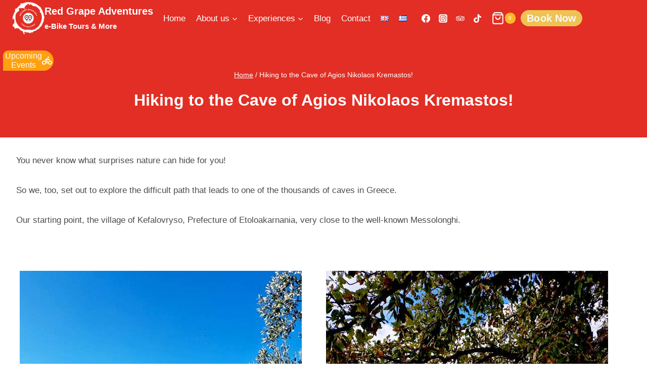

--- FILE ---
content_type: text/html; charset=UTF-8
request_url: https://redgrapeadventures.gr/hiking-to-the-cave-of-agios-nikolaos-kremastos/
body_size: 37283
content:
<!doctype html>
<html lang="en-GB" class="no-js" itemtype="https://schema.org/Blog" itemscope>
<head>
	<meta charset="UTF-8">
	<meta name="viewport" content="width=device-width, initial-scale=1, minimum-scale=1">
	<meta name='robots' content='index, follow, max-image-preview:large, max-snippet:-1, max-video-preview:-1' />
	<style>img:is([sizes="auto" i], [sizes^="auto," i]) { contain-intrinsic-size: 3000px 1500px }</style>
	<script id="cookieyes" type="text/javascript" src="https://cdn-cookieyes.com/client_data/fa57cd3f0889491e79777938/script.js"></script><link rel="alternate" href="https://redgrapeadventures.gr/hiking-to-the-cave-of-agios-nikolaos-kremastos/" hreflang="en" />
<link rel="alternate" href="https://redgrapeadventures.gr/el/%cf%80%ce%b5%ce%b6%ce%bf%cf%80%ce%bf%cf%81%cf%8e%ce%bd%cf%84%ce%b1%cf%82-%cf%80%cf%81%ce%bf%cf%82-%cf%84%ce%bf-%cf%83%cf%80%ce%ae%ce%bb%ce%b1%ce%b9%ce%bf-%cf%84%ce%bf%cf%85-%ce%b1%ce%b3%ce%af%ce%bf/" hreflang="el" />

	<!-- This site is optimized with the Yoast SEO plugin v26.2 - https://yoast.com/wordpress/plugins/seo/ -->
	<title>Hiking to the Cave of Agios Nikolaos Kremastos! - Red Grape Adventures</title>
	<meta name="description" content="Hiking to the Cave of Agios Nikolaos Kremastos! You never know what surprises nature can hide for you! Our starting point, the village of" />
	<link rel="canonical" href="https://redgrapeadventures.gr/hiking-to-the-cave-of-agios-nikolaos-kremastos/" />
	<meta property="og:locale" content="en_GB" />
	<meta property="og:locale:alternate" content="el_GR" />
	<meta property="og:type" content="article" />
	<meta property="og:title" content="Hiking to the Cave of Agios Nikolaos Kremastos! - Red Grape Adventures" />
	<meta property="og:description" content="Hiking to the Cave of Agios Nikolaos Kremastos! You never know what surprises nature can hide for you! Our starting point, the village of" />
	<meta property="og:url" content="https://redgrapeadventures.gr/hiking-to-the-cave-of-agios-nikolaos-kremastos/" />
	<meta property="og:site_name" content="Red Grape Adventures" />
	<meta property="article:publisher" content="https://www.facebook.com/redgrapeadventures/" />
	<meta property="article:published_time" content="2024-03-16T12:57:36+00:00" />
	<meta property="article:modified_time" content="2024-06-19T13:18:08+00:00" />
	<meta property="og:image" content="https://redgrapeadventures.gr/wp-content/uploads/2024/03/Kefalovrisos-Cave-of-Agios-Nikolaos-Kremastos-cave.jpg" />
	<meta property="og:image:width" content="558" />
	<meta property="og:image:height" content="742" />
	<meta property="og:image:type" content="image/jpeg" />
	<meta name="author" content="admin" />
	<meta name="twitter:card" content="summary_large_image" />
	<meta name="twitter:label1" content="Written by" />
	<meta name="twitter:data1" content="admin" />
	<meta name="twitter:label2" content="Estimated reading time" />
	<meta name="twitter:data2" content="2 minutes" />
	<script type="application/ld+json" class="yoast-schema-graph">{"@context":"https://schema.org","@graph":[{"@type":"Article","@id":"https://redgrapeadventures.gr/hiking-to-the-cave-of-agios-nikolaos-kremastos/#article","isPartOf":{"@id":"https://redgrapeadventures.gr/hiking-to-the-cave-of-agios-nikolaos-kremastos/"},"author":{"name":"admin","@id":"https://redgrapeadventures.gr/#/schema/person/356d8763671cc6895090a908ebecd81f"},"headline":"Hiking to the Cave of Agios Nikolaos Kremastos!","datePublished":"2024-03-16T12:57:36+00:00","dateModified":"2024-06-19T13:18:08+00:00","mainEntityOfPage":{"@id":"https://redgrapeadventures.gr/hiking-to-the-cave-of-agios-nikolaos-kremastos/"},"wordCount":402,"commentCount":0,"publisher":{"@id":"https://redgrapeadventures.gr/#organization"},"image":{"@id":"https://redgrapeadventures.gr/hiking-to-the-cave-of-agios-nikolaos-kremastos/#primaryimage"},"thumbnailUrl":"https://redgrapeadventures.gr/wp-content/uploads/2024/03/Kefalovrisos-Cave-of-Agios-Nikolaos-Kremastos-cave.jpg","keywords":["Cave of Agios Nikolaos Kremastos","Hiking to the Cave of Agios Nikolaos Kremastos"],"inLanguage":"en-GB","potentialAction":[{"@type":"CommentAction","name":"Comment","target":["https://redgrapeadventures.gr/hiking-to-the-cave-of-agios-nikolaos-kremastos/#respond"]}]},{"@type":"WebPage","@id":"https://redgrapeadventures.gr/hiking-to-the-cave-of-agios-nikolaos-kremastos/","url":"https://redgrapeadventures.gr/hiking-to-the-cave-of-agios-nikolaos-kremastos/","name":"Hiking to the Cave of Agios Nikolaos Kremastos! - Red Grape Adventures","isPartOf":{"@id":"https://redgrapeadventures.gr/#website"},"primaryImageOfPage":{"@id":"https://redgrapeadventures.gr/hiking-to-the-cave-of-agios-nikolaos-kremastos/#primaryimage"},"image":{"@id":"https://redgrapeadventures.gr/hiking-to-the-cave-of-agios-nikolaos-kremastos/#primaryimage"},"thumbnailUrl":"https://redgrapeadventures.gr/wp-content/uploads/2024/03/Kefalovrisos-Cave-of-Agios-Nikolaos-Kremastos-cave.jpg","datePublished":"2024-03-16T12:57:36+00:00","dateModified":"2024-06-19T13:18:08+00:00","description":"Hiking to the Cave of Agios Nikolaos Kremastos! You never know what surprises nature can hide for you! Our starting point, the village of","breadcrumb":{"@id":"https://redgrapeadventures.gr/hiking-to-the-cave-of-agios-nikolaos-kremastos/#breadcrumb"},"inLanguage":"en-GB","potentialAction":[{"@type":"ReadAction","target":["https://redgrapeadventures.gr/hiking-to-the-cave-of-agios-nikolaos-kremastos/"]}]},{"@type":"ImageObject","inLanguage":"en-GB","@id":"https://redgrapeadventures.gr/hiking-to-the-cave-of-agios-nikolaos-kremastos/#primaryimage","url":"https://redgrapeadventures.gr/wp-content/uploads/2024/03/Kefalovrisos-Cave-of-Agios-Nikolaos-Kremastos-cave.jpg","contentUrl":"https://redgrapeadventures.gr/wp-content/uploads/2024/03/Kefalovrisos-Cave-of-Agios-Nikolaos-Kremastos-cave.jpg","width":558,"height":742,"caption":"Kefalovrisos-Cave-of-Agios-Nikolaos-Kremastos-cave"},{"@type":"BreadcrumbList","@id":"https://redgrapeadventures.gr/hiking-to-the-cave-of-agios-nikolaos-kremastos/#breadcrumb","itemListElement":[{"@type":"ListItem","position":1,"name":"Home","item":"https://redgrapeadventures.gr/"},{"@type":"ListItem","position":2,"name":"Blog","item":"https://redgrapeadventures.gr/blog/"},{"@type":"ListItem","position":3,"name":"Hiking to the Cave of Agios Nikolaos Kremastos!"}]},{"@type":"WebSite","@id":"https://redgrapeadventures.gr/#website","url":"https://redgrapeadventures.gr/","name":"Red Grape Adventures","description":"e-Bike Tours &amp; More","publisher":{"@id":"https://redgrapeadventures.gr/#organization"},"potentialAction":[{"@type":"SearchAction","target":{"@type":"EntryPoint","urlTemplate":"https://redgrapeadventures.gr/?s={search_term_string}"},"query-input":{"@type":"PropertyValueSpecification","valueRequired":true,"valueName":"search_term_string"}}],"inLanguage":"en-GB"},{"@type":"Organization","@id":"https://redgrapeadventures.gr/#organization","name":"Red Grape Adventures","url":"https://redgrapeadventures.gr/","logo":{"@type":"ImageObject","inLanguage":"en-GB","@id":"https://redgrapeadventures.gr/#/schema/logo/image/","url":"https://redgrapeadventures.gr/wp-content/uploads/2023/11/red-grape-adventures-logo-bg.png","contentUrl":"https://redgrapeadventures.gr/wp-content/uploads/2023/11/red-grape-adventures-logo-bg.png","width":890,"height":890,"caption":"Red Grape Adventures"},"image":{"@id":"https://redgrapeadventures.gr/#/schema/logo/image/"},"sameAs":["https://www.facebook.com/redgrapeadventures/","https://www.instagram.com/redgrapeadventures/"]},{"@type":"Person","@id":"https://redgrapeadventures.gr/#/schema/person/356d8763671cc6895090a908ebecd81f","name":"admin","image":{"@type":"ImageObject","inLanguage":"en-GB","@id":"https://redgrapeadventures.gr/#/schema/person/image/","url":"https://secure.gravatar.com/avatar/9ae0b9d9090e52e7b8397e86599f62af385d3ed5db6fa140772b21e882914126?s=96&d=mm&r=g","contentUrl":"https://secure.gravatar.com/avatar/9ae0b9d9090e52e7b8397e86599f62af385d3ed5db6fa140772b21e882914126?s=96&d=mm&r=g","caption":"admin"},"sameAs":["https://redgrapeadventures.gr"],"url":"https://redgrapeadventures.gr/author/massasgia_o9oj0n8v/"}]}</script>
	<!-- / Yoast SEO plugin. -->


<link rel='dns-prefetch' href='//www.googletagmanager.com' />
<link rel="alternate" type="application/rss+xml" title="Red Grape Adventures &raquo; Feed" href="https://redgrapeadventures.gr/feed/" />
<link rel="alternate" type="application/rss+xml" title="Red Grape Adventures &raquo; Comments Feed" href="https://redgrapeadventures.gr/comments/feed/" />
			<script>document.documentElement.classList.remove( 'no-js' );</script>
			<link rel="alternate" type="application/rss+xml" title="Red Grape Adventures &raquo; Hiking to the Cave of Agios Nikolaos Kremastos! Comments Feed" href="https://redgrapeadventures.gr/hiking-to-the-cave-of-agios-nikolaos-kremastos/feed/" />
<script>
window._wpemojiSettings = {"baseUrl":"https:\/\/s.w.org\/images\/core\/emoji\/16.0.1\/72x72\/","ext":".png","svgUrl":"https:\/\/s.w.org\/images\/core\/emoji\/16.0.1\/svg\/","svgExt":".svg","source":{"concatemoji":"https:\/\/redgrapeadventures.gr\/wp-includes\/js\/wp-emoji-release.min.js?ver=6.8.3"}};
/*! This file is auto-generated */
!function(s,n){var o,i,e;function c(e){try{var t={supportTests:e,timestamp:(new Date).valueOf()};sessionStorage.setItem(o,JSON.stringify(t))}catch(e){}}function p(e,t,n){e.clearRect(0,0,e.canvas.width,e.canvas.height),e.fillText(t,0,0);var t=new Uint32Array(e.getImageData(0,0,e.canvas.width,e.canvas.height).data),a=(e.clearRect(0,0,e.canvas.width,e.canvas.height),e.fillText(n,0,0),new Uint32Array(e.getImageData(0,0,e.canvas.width,e.canvas.height).data));return t.every(function(e,t){return e===a[t]})}function u(e,t){e.clearRect(0,0,e.canvas.width,e.canvas.height),e.fillText(t,0,0);for(var n=e.getImageData(16,16,1,1),a=0;a<n.data.length;a++)if(0!==n.data[a])return!1;return!0}function f(e,t,n,a){switch(t){case"flag":return n(e,"\ud83c\udff3\ufe0f\u200d\u26a7\ufe0f","\ud83c\udff3\ufe0f\u200b\u26a7\ufe0f")?!1:!n(e,"\ud83c\udde8\ud83c\uddf6","\ud83c\udde8\u200b\ud83c\uddf6")&&!n(e,"\ud83c\udff4\udb40\udc67\udb40\udc62\udb40\udc65\udb40\udc6e\udb40\udc67\udb40\udc7f","\ud83c\udff4\u200b\udb40\udc67\u200b\udb40\udc62\u200b\udb40\udc65\u200b\udb40\udc6e\u200b\udb40\udc67\u200b\udb40\udc7f");case"emoji":return!a(e,"\ud83e\udedf")}return!1}function g(e,t,n,a){var r="undefined"!=typeof WorkerGlobalScope&&self instanceof WorkerGlobalScope?new OffscreenCanvas(300,150):s.createElement("canvas"),o=r.getContext("2d",{willReadFrequently:!0}),i=(o.textBaseline="top",o.font="600 32px Arial",{});return e.forEach(function(e){i[e]=t(o,e,n,a)}),i}function t(e){var t=s.createElement("script");t.src=e,t.defer=!0,s.head.appendChild(t)}"undefined"!=typeof Promise&&(o="wpEmojiSettingsSupports",i=["flag","emoji"],n.supports={everything:!0,everythingExceptFlag:!0},e=new Promise(function(e){s.addEventListener("DOMContentLoaded",e,{once:!0})}),new Promise(function(t){var n=function(){try{var e=JSON.parse(sessionStorage.getItem(o));if("object"==typeof e&&"number"==typeof e.timestamp&&(new Date).valueOf()<e.timestamp+604800&&"object"==typeof e.supportTests)return e.supportTests}catch(e){}return null}();if(!n){if("undefined"!=typeof Worker&&"undefined"!=typeof OffscreenCanvas&&"undefined"!=typeof URL&&URL.createObjectURL&&"undefined"!=typeof Blob)try{var e="postMessage("+g.toString()+"("+[JSON.stringify(i),f.toString(),p.toString(),u.toString()].join(",")+"));",a=new Blob([e],{type:"text/javascript"}),r=new Worker(URL.createObjectURL(a),{name:"wpTestEmojiSupports"});return void(r.onmessage=function(e){c(n=e.data),r.terminate(),t(n)})}catch(e){}c(n=g(i,f,p,u))}t(n)}).then(function(e){for(var t in e)n.supports[t]=e[t],n.supports.everything=n.supports.everything&&n.supports[t],"flag"!==t&&(n.supports.everythingExceptFlag=n.supports.everythingExceptFlag&&n.supports[t]);n.supports.everythingExceptFlag=n.supports.everythingExceptFlag&&!n.supports.flag,n.DOMReady=!1,n.readyCallback=function(){n.DOMReady=!0}}).then(function(){return e}).then(function(){var e;n.supports.everything||(n.readyCallback(),(e=n.source||{}).concatemoji?t(e.concatemoji):e.wpemoji&&e.twemoji&&(t(e.twemoji),t(e.wpemoji)))}))}((window,document),window._wpemojiSettings);
</script>
<style id='wp-emoji-styles-inline-css'>

	img.wp-smiley, img.emoji {
		display: inline !important;
		border: none !important;
		box-shadow: none !important;
		height: 1em !important;
		width: 1em !important;
		margin: 0 0.07em !important;
		vertical-align: -0.1em !important;
		background: none !important;
		padding: 0 !important;
	}
</style>
<link rel='stylesheet' id='wp-block-library-css' href='https://redgrapeadventures.gr/wp-includes/css/dist/block-library/style.min.css?ver=6.8.3' media='all' />
<style id='classic-theme-styles-inline-css'>
/*! This file is auto-generated */
.wp-block-button__link{color:#fff;background-color:#32373c;border-radius:9999px;box-shadow:none;text-decoration:none;padding:calc(.667em + 2px) calc(1.333em + 2px);font-size:1.125em}.wp-block-file__button{background:#32373c;color:#fff;text-decoration:none}
</style>
<style id='global-styles-inline-css'>
:root{--wp--preset--aspect-ratio--square: 1;--wp--preset--aspect-ratio--4-3: 4/3;--wp--preset--aspect-ratio--3-4: 3/4;--wp--preset--aspect-ratio--3-2: 3/2;--wp--preset--aspect-ratio--2-3: 2/3;--wp--preset--aspect-ratio--16-9: 16/9;--wp--preset--aspect-ratio--9-16: 9/16;--wp--preset--color--black: #000000;--wp--preset--color--cyan-bluish-gray: #abb8c3;--wp--preset--color--white: #ffffff;--wp--preset--color--pale-pink: #f78da7;--wp--preset--color--vivid-red: #cf2e2e;--wp--preset--color--luminous-vivid-orange: #ff6900;--wp--preset--color--luminous-vivid-amber: #fcb900;--wp--preset--color--light-green-cyan: #7bdcb5;--wp--preset--color--vivid-green-cyan: #00d084;--wp--preset--color--pale-cyan-blue: #8ed1fc;--wp--preset--color--vivid-cyan-blue: #0693e3;--wp--preset--color--vivid-purple: #9b51e0;--wp--preset--color--theme-palette-1: var(--global-palette1);--wp--preset--color--theme-palette-2: var(--global-palette2);--wp--preset--color--theme-palette-3: var(--global-palette3);--wp--preset--color--theme-palette-4: var(--global-palette4);--wp--preset--color--theme-palette-5: var(--global-palette5);--wp--preset--color--theme-palette-6: var(--global-palette6);--wp--preset--color--theme-palette-7: var(--global-palette7);--wp--preset--color--theme-palette-8: var(--global-palette8);--wp--preset--color--theme-palette-9: var(--global-palette9);--wp--preset--gradient--vivid-cyan-blue-to-vivid-purple: linear-gradient(135deg,rgba(6,147,227,1) 0%,rgb(155,81,224) 100%);--wp--preset--gradient--light-green-cyan-to-vivid-green-cyan: linear-gradient(135deg,rgb(122,220,180) 0%,rgb(0,208,130) 100%);--wp--preset--gradient--luminous-vivid-amber-to-luminous-vivid-orange: linear-gradient(135deg,rgba(252,185,0,1) 0%,rgba(255,105,0,1) 100%);--wp--preset--gradient--luminous-vivid-orange-to-vivid-red: linear-gradient(135deg,rgba(255,105,0,1) 0%,rgb(207,46,46) 100%);--wp--preset--gradient--very-light-gray-to-cyan-bluish-gray: linear-gradient(135deg,rgb(238,238,238) 0%,rgb(169,184,195) 100%);--wp--preset--gradient--cool-to-warm-spectrum: linear-gradient(135deg,rgb(74,234,220) 0%,rgb(151,120,209) 20%,rgb(207,42,186) 40%,rgb(238,44,130) 60%,rgb(251,105,98) 80%,rgb(254,248,76) 100%);--wp--preset--gradient--blush-light-purple: linear-gradient(135deg,rgb(255,206,236) 0%,rgb(152,150,240) 100%);--wp--preset--gradient--blush-bordeaux: linear-gradient(135deg,rgb(254,205,165) 0%,rgb(254,45,45) 50%,rgb(107,0,62) 100%);--wp--preset--gradient--luminous-dusk: linear-gradient(135deg,rgb(255,203,112) 0%,rgb(199,81,192) 50%,rgb(65,88,208) 100%);--wp--preset--gradient--pale-ocean: linear-gradient(135deg,rgb(255,245,203) 0%,rgb(182,227,212) 50%,rgb(51,167,181) 100%);--wp--preset--gradient--electric-grass: linear-gradient(135deg,rgb(202,248,128) 0%,rgb(113,206,126) 100%);--wp--preset--gradient--midnight: linear-gradient(135deg,rgb(2,3,129) 0%,rgb(40,116,252) 100%);--wp--preset--font-size--small: var(--global-font-size-small);--wp--preset--font-size--medium: var(--global-font-size-medium);--wp--preset--font-size--large: var(--global-font-size-large);--wp--preset--font-size--x-large: 42px;--wp--preset--font-size--larger: var(--global-font-size-larger);--wp--preset--font-size--xxlarge: var(--global-font-size-xxlarge);--wp--preset--spacing--20: 0.44rem;--wp--preset--spacing--30: 0.67rem;--wp--preset--spacing--40: 1rem;--wp--preset--spacing--50: 1.5rem;--wp--preset--spacing--60: 2.25rem;--wp--preset--spacing--70: 3.38rem;--wp--preset--spacing--80: 5.06rem;--wp--preset--shadow--natural: 6px 6px 9px rgba(0, 0, 0, 0.2);--wp--preset--shadow--deep: 12px 12px 50px rgba(0, 0, 0, 0.4);--wp--preset--shadow--sharp: 6px 6px 0px rgba(0, 0, 0, 0.2);--wp--preset--shadow--outlined: 6px 6px 0px -3px rgba(255, 255, 255, 1), 6px 6px rgba(0, 0, 0, 1);--wp--preset--shadow--crisp: 6px 6px 0px rgba(0, 0, 0, 1);}:where(.is-layout-flex){gap: 0.5em;}:where(.is-layout-grid){gap: 0.5em;}body .is-layout-flex{display: flex;}.is-layout-flex{flex-wrap: wrap;align-items: center;}.is-layout-flex > :is(*, div){margin: 0;}body .is-layout-grid{display: grid;}.is-layout-grid > :is(*, div){margin: 0;}:where(.wp-block-columns.is-layout-flex){gap: 2em;}:where(.wp-block-columns.is-layout-grid){gap: 2em;}:where(.wp-block-post-template.is-layout-flex){gap: 1.25em;}:where(.wp-block-post-template.is-layout-grid){gap: 1.25em;}.has-black-color{color: var(--wp--preset--color--black) !important;}.has-cyan-bluish-gray-color{color: var(--wp--preset--color--cyan-bluish-gray) !important;}.has-white-color{color: var(--wp--preset--color--white) !important;}.has-pale-pink-color{color: var(--wp--preset--color--pale-pink) !important;}.has-vivid-red-color{color: var(--wp--preset--color--vivid-red) !important;}.has-luminous-vivid-orange-color{color: var(--wp--preset--color--luminous-vivid-orange) !important;}.has-luminous-vivid-amber-color{color: var(--wp--preset--color--luminous-vivid-amber) !important;}.has-light-green-cyan-color{color: var(--wp--preset--color--light-green-cyan) !important;}.has-vivid-green-cyan-color{color: var(--wp--preset--color--vivid-green-cyan) !important;}.has-pale-cyan-blue-color{color: var(--wp--preset--color--pale-cyan-blue) !important;}.has-vivid-cyan-blue-color{color: var(--wp--preset--color--vivid-cyan-blue) !important;}.has-vivid-purple-color{color: var(--wp--preset--color--vivid-purple) !important;}.has-black-background-color{background-color: var(--wp--preset--color--black) !important;}.has-cyan-bluish-gray-background-color{background-color: var(--wp--preset--color--cyan-bluish-gray) !important;}.has-white-background-color{background-color: var(--wp--preset--color--white) !important;}.has-pale-pink-background-color{background-color: var(--wp--preset--color--pale-pink) !important;}.has-vivid-red-background-color{background-color: var(--wp--preset--color--vivid-red) !important;}.has-luminous-vivid-orange-background-color{background-color: var(--wp--preset--color--luminous-vivid-orange) !important;}.has-luminous-vivid-amber-background-color{background-color: var(--wp--preset--color--luminous-vivid-amber) !important;}.has-light-green-cyan-background-color{background-color: var(--wp--preset--color--light-green-cyan) !important;}.has-vivid-green-cyan-background-color{background-color: var(--wp--preset--color--vivid-green-cyan) !important;}.has-pale-cyan-blue-background-color{background-color: var(--wp--preset--color--pale-cyan-blue) !important;}.has-vivid-cyan-blue-background-color{background-color: var(--wp--preset--color--vivid-cyan-blue) !important;}.has-vivid-purple-background-color{background-color: var(--wp--preset--color--vivid-purple) !important;}.has-black-border-color{border-color: var(--wp--preset--color--black) !important;}.has-cyan-bluish-gray-border-color{border-color: var(--wp--preset--color--cyan-bluish-gray) !important;}.has-white-border-color{border-color: var(--wp--preset--color--white) !important;}.has-pale-pink-border-color{border-color: var(--wp--preset--color--pale-pink) !important;}.has-vivid-red-border-color{border-color: var(--wp--preset--color--vivid-red) !important;}.has-luminous-vivid-orange-border-color{border-color: var(--wp--preset--color--luminous-vivid-orange) !important;}.has-luminous-vivid-amber-border-color{border-color: var(--wp--preset--color--luminous-vivid-amber) !important;}.has-light-green-cyan-border-color{border-color: var(--wp--preset--color--light-green-cyan) !important;}.has-vivid-green-cyan-border-color{border-color: var(--wp--preset--color--vivid-green-cyan) !important;}.has-pale-cyan-blue-border-color{border-color: var(--wp--preset--color--pale-cyan-blue) !important;}.has-vivid-cyan-blue-border-color{border-color: var(--wp--preset--color--vivid-cyan-blue) !important;}.has-vivid-purple-border-color{border-color: var(--wp--preset--color--vivid-purple) !important;}.has-vivid-cyan-blue-to-vivid-purple-gradient-background{background: var(--wp--preset--gradient--vivid-cyan-blue-to-vivid-purple) !important;}.has-light-green-cyan-to-vivid-green-cyan-gradient-background{background: var(--wp--preset--gradient--light-green-cyan-to-vivid-green-cyan) !important;}.has-luminous-vivid-amber-to-luminous-vivid-orange-gradient-background{background: var(--wp--preset--gradient--luminous-vivid-amber-to-luminous-vivid-orange) !important;}.has-luminous-vivid-orange-to-vivid-red-gradient-background{background: var(--wp--preset--gradient--luminous-vivid-orange-to-vivid-red) !important;}.has-very-light-gray-to-cyan-bluish-gray-gradient-background{background: var(--wp--preset--gradient--very-light-gray-to-cyan-bluish-gray) !important;}.has-cool-to-warm-spectrum-gradient-background{background: var(--wp--preset--gradient--cool-to-warm-spectrum) !important;}.has-blush-light-purple-gradient-background{background: var(--wp--preset--gradient--blush-light-purple) !important;}.has-blush-bordeaux-gradient-background{background: var(--wp--preset--gradient--blush-bordeaux) !important;}.has-luminous-dusk-gradient-background{background: var(--wp--preset--gradient--luminous-dusk) !important;}.has-pale-ocean-gradient-background{background: var(--wp--preset--gradient--pale-ocean) !important;}.has-electric-grass-gradient-background{background: var(--wp--preset--gradient--electric-grass) !important;}.has-midnight-gradient-background{background: var(--wp--preset--gradient--midnight) !important;}.has-small-font-size{font-size: var(--wp--preset--font-size--small) !important;}.has-medium-font-size{font-size: var(--wp--preset--font-size--medium) !important;}.has-large-font-size{font-size: var(--wp--preset--font-size--large) !important;}.has-x-large-font-size{font-size: var(--wp--preset--font-size--x-large) !important;}
:where(.wp-block-post-template.is-layout-flex){gap: 1.25em;}:where(.wp-block-post-template.is-layout-grid){gap: 1.25em;}
:where(.wp-block-columns.is-layout-flex){gap: 2em;}:where(.wp-block-columns.is-layout-grid){gap: 2em;}
:root :where(.wp-block-pullquote){font-size: 1.5em;line-height: 1.6;}
</style>
<link rel='stylesheet' id='button-generation-css' href='https://redgrapeadventures.gr/wp-content/plugins/button-generation/public/assets/css/button.min.css?ver=3.2.4' media='all' />
<style id='button-generation-inline-css'>
.btg-button-1{--position: fixed;top:100px; left:6px;--gap: 1px;--height: 40px;--background: rgb(255,160,17);--hover-background: rgb(255,160,17);--radius: ;--border-style: solid;--border-color: rgb(255,160,17);--border-width: 6px;--transition-duration: 0.2s;--transition-function: ease;}.btg-button-1 .btg-icon, .btg-button-1 img.btg-icon{--font-size: 16px;--color: #ffffff;}
</style>
<link rel='stylesheet' id='button-generation-fontawesome-css' href='https://redgrapeadventures.gr/wp-content/plugins/button-generation/vendors/fontawesome/css/all.css?ver=6.6' media='all' />
<link rel='stylesheet' id='contact-form-7-css' href='https://redgrapeadventures.gr/wp-content/plugins/contact-form-7/includes/css/styles.css?ver=6.1.2' media='all' />
<link rel='stylesheet' id='min-and-max-quantity-for-woocommerce-css' href='https://redgrapeadventures.gr/wp-content/plugins/min-and-max-quantity-for-woocommerce/public/css/mmqw-for-woocommerce-public.css?ver=2.1.0' media='all' />
<style id='woocommerce-inline-inline-css'>
.woocommerce form .form-row .required { visibility: visible; }
</style>
<link rel='stylesheet' id='woo-variation-swatches-css' href='https://redgrapeadventures.gr/wp-content/plugins/woo-variation-swatches/assets/css/frontend.min.css?ver=1758959371' media='all' />
<style id='woo-variation-swatches-inline-css'>
:root {
--wvs-tick:url("data:image/svg+xml;utf8,%3Csvg filter='drop-shadow(0px 0px 2px rgb(0 0 0 / .8))' xmlns='http://www.w3.org/2000/svg'  viewBox='0 0 30 30'%3E%3Cpath fill='none' stroke='%23ffffff' stroke-linecap='round' stroke-linejoin='round' stroke-width='4' d='M4 16L11 23 27 7'/%3E%3C/svg%3E");

--wvs-cross:url("data:image/svg+xml;utf8,%3Csvg filter='drop-shadow(0px 0px 5px rgb(255 255 255 / .6))' xmlns='http://www.w3.org/2000/svg' width='72px' height='72px' viewBox='0 0 24 24'%3E%3Cpath fill='none' stroke='%23ff0000' stroke-linecap='round' stroke-width='0.6' d='M5 5L19 19M19 5L5 19'/%3E%3C/svg%3E");
--wvs-single-product-item-width:30px;
--wvs-single-product-item-height:30px;
--wvs-single-product-item-font-size:16px}
</style>
<link rel='stylesheet' id='brands-styles-css' href='https://redgrapeadventures.gr/wp-content/plugins/woocommerce/assets/css/brands.css?ver=10.3.3' media='all' />
<link rel='stylesheet' id='kadence-global-css' href='https://redgrapeadventures.gr/wp-content/themes/kadence/assets/css/global.min.css?ver=1.3.6' media='all' />
<style id='kadence-global-inline-css'>
/* Kadence Base CSS */
:root{--global-palette1:#E22E24;--global-palette2:#DA150A;--global-palette3:#000000;--global-palette4:#FFFFFF;--global-palette5:#4C4C4C;--global-palette6:#718096;--global-palette7:#EDF2F7;--global-palette8:#F7FAFC;--global-palette9:#ffffff;--global-palette9rgb:255, 255, 255;--global-palette-highlight:#ffffff;--global-palette-highlight-alt:#e4eaee;--global-palette-highlight-alt2:var(--global-palette9);--global-palette-btn-bg:var(--global-palette1);--global-palette-btn-bg-hover:var(--global-palette2);--global-palette-btn:var(--global-palette9);--global-palette-btn-hover:var(--global-palette9);--global-body-font-family:"Trebuchet MS", Helvetica, sans-serif;--global-heading-font-family:inherit;--global-primary-nav-font-family:inherit;--global-fallback-font:sans-serif;--global-display-fallback-font:sans-serif;--global-content-width:1290px;--global-content-wide-width:calc(1290px + 230px);--global-content-narrow-width:842px;--global-content-edge-padding:1.5rem;--global-content-boxed-padding:2rem;--global-calc-content-width:calc(1290px - var(--global-content-edge-padding) - var(--global-content-edge-padding) );--wp--style--global--content-size:var(--global-calc-content-width);}.wp-site-blocks{--global-vw:calc( 100vw - ( 0.5 * var(--scrollbar-offset)));}body{background:var(--global-palette8);}body, input, select, optgroup, textarea{font-style:normal;font-weight:400;font-size:17px;line-height:1.6;font-family:var(--global-body-font-family);color:var(--global-palette5);}.content-bg, body.content-style-unboxed .site{background:var(--global-palette9);}h1,h2,h3,h4,h5,h6{font-family:var(--global-heading-font-family);}h1{font-style:normal;font-weight:700;font-size:32px;line-height:1.5;color:var(--global-palette5);}h2{font-style:normal;font-weight:700;font-size:28px;line-height:1.5;color:var(--global-palette5);}h3{font-style:normal;font-weight:700;font-size:24px;line-height:1.5;color:var(--global-palette5);}h4{font-style:normal;font-weight:700;font-size:22px;line-height:1.5;color:var(--global-palette5);}h5{font-style:normal;font-weight:700;font-size:20px;line-height:1.5;color:var(--global-palette5);}h6{font-style:normal;font-weight:700;font-size:18px;line-height:1.5;color:var(--global-palette5);}.entry-hero h1{font-style:normal;color:var(--global-palette5);}.entry-hero .kadence-breadcrumbs, .entry-hero .search-form{font-style:normal;color:var(--global-palette5);}.entry-hero .kadence-breadcrumbs{max-width:1290px;}.site-container, .site-header-row-layout-contained, .site-footer-row-layout-contained, .entry-hero-layout-contained, .comments-area, .alignfull > .wp-block-cover__inner-container, .alignwide > .wp-block-cover__inner-container{max-width:var(--global-content-width);}.content-width-narrow .content-container.site-container, .content-width-narrow .hero-container.site-container{max-width:var(--global-content-narrow-width);}@media all and (min-width: 1520px){.wp-site-blocks .content-container  .alignwide{margin-left:-115px;margin-right:-115px;width:unset;max-width:unset;}}@media all and (min-width: 1102px){.content-width-narrow .wp-site-blocks .content-container .alignwide{margin-left:-130px;margin-right:-130px;width:unset;max-width:unset;}}.content-style-boxed .wp-site-blocks .entry-content .alignwide{margin-left:calc( -1 * var( --global-content-boxed-padding ) );margin-right:calc( -1 * var( --global-content-boxed-padding ) );}.content-area{margin-top:5rem;margin-bottom:5rem;}@media all and (max-width: 1024px){.content-area{margin-top:3rem;margin-bottom:3rem;}}@media all and (max-width: 767px){.content-area{margin-top:2rem;margin-bottom:2rem;}}@media all and (max-width: 1024px){:root{--global-content-boxed-padding:2rem;}}@media all and (max-width: 767px){:root{--global-content-boxed-padding:1.5rem;}}.entry-content-wrap{padding:2rem;}@media all and (max-width: 1024px){.entry-content-wrap{padding:2rem;}}@media all and (max-width: 767px){.entry-content-wrap{padding:1.5rem;}}.entry.single-entry{box-shadow:0px 15px 15px -10px rgba(0,0,0,0.05);}.entry.loop-entry{box-shadow:0px 15px 15px -10px rgba(0,0,0,0.05);}.loop-entry .entry-content-wrap{padding:2rem;}@media all and (max-width: 1024px){.loop-entry .entry-content-wrap{padding:2rem;}}@media all and (max-width: 767px){.loop-entry .entry-content-wrap{padding:1.5rem;}}button, .button, .wp-block-button__link, input[type="button"], input[type="reset"], input[type="submit"], .fl-button, .elementor-button-wrapper .elementor-button, .wc-block-components-checkout-place-order-button, .wc-block-cart__submit{box-shadow:0px 0px 0px -7px rgba(0,0,0,0);}button:hover, button:focus, button:active, .button:hover, .button:focus, .button:active, .wp-block-button__link:hover, .wp-block-button__link:focus, .wp-block-button__link:active, input[type="button"]:hover, input[type="button"]:focus, input[type="button"]:active, input[type="reset"]:hover, input[type="reset"]:focus, input[type="reset"]:active, input[type="submit"]:hover, input[type="submit"]:focus, input[type="submit"]:active, .elementor-button-wrapper .elementor-button:hover, .elementor-button-wrapper .elementor-button:focus, .elementor-button-wrapper .elementor-button:active, .wc-block-cart__submit:hover{box-shadow:0px 15px 25px -7px rgba(0,0,0,0.1);}.kb-button.kb-btn-global-outline.kb-btn-global-inherit{padding-top:calc(px - 2px);padding-right:calc(px - 2px);padding-bottom:calc(px - 2px);padding-left:calc(px - 2px);}@media all and (min-width: 1025px){.transparent-header .entry-hero .entry-hero-container-inner{padding-top:38px;}}@media all and (max-width: 1024px){.mobile-transparent-header .entry-hero .entry-hero-container-inner{padding-top:20px;}}@media all and (max-width: 767px){.mobile-transparent-header .entry-hero .entry-hero-container-inner{padding-top:10px;}}#kt-scroll-up-reader, #kt-scroll-up{border-radius:9px 9px 9px 9px;color:#b80a04;border-color:#ec1032;bottom:100px;font-size:1.2em;padding:0.4em 0.4em 0.4em 0.4em;}#kt-scroll-up-reader.scroll-up-side-right, #kt-scroll-up.scroll-up-side-right{right:40px;}#kt-scroll-up-reader.scroll-up-side-left, #kt-scroll-up.scroll-up-side-left{left:40px;}@media all and (hover: hover){#kt-scroll-up-reader:hover, #kt-scroll-up:hover{color:#8a0d05;}}@media all and (max-width: 1024px){#kt-scroll-up-reader, #kt-scroll-up{bottom:110px;}}@media all and (max-width: 767px){#kt-scroll-up-reader, #kt-scroll-up{bottom:110px;font-size:0.77em;}#kt-scroll-up-reader.scroll-up-side-right, #kt-scroll-up.scroll-up-side-right{right:11px;}#kt-scroll-up-reader.scroll-up-side-left, #kt-scroll-up.scroll-up-side-left{left:11px;}}body.single{background:var(--global-palette9);}body.single .content-bg, body.content-style-unboxed.single .site{background:var(--global-palette9);}.wp-site-blocks .post-title h1{font-style:normal;color:var(--global-palette4);}.post-title .kadence-breadcrumbs{color:var(--global-palette4);}.post-title .kadence-breadcrumbs a:hover{color:var(--global-palette7);}.post-hero-section .entry-hero-container-inner{background:var(--global-palette1);}.entry-hero.post-hero-section .entry-header{min-height:200px;}.loop-entry.type-post .entry-taxonomies{font-style:normal;text-transform:none;}.loop-entry.type-post .entry-taxonomies, .loop-entry.type-post .entry-taxonomies a{color:var(--global-palette1);}.loop-entry.type-post .entry-taxonomies .category-style-pill a{background:var(--global-palette1);}
/* Kadence Header CSS */
@media all and (max-width: 1024px){.mobile-transparent-header #masthead{position:absolute;left:0px;right:0px;z-index:100;}.kadence-scrollbar-fixer.mobile-transparent-header #masthead{right:var(--scrollbar-offset,0);}.mobile-transparent-header #masthead, .mobile-transparent-header .site-top-header-wrap .site-header-row-container-inner, .mobile-transparent-header .site-main-header-wrap .site-header-row-container-inner, .mobile-transparent-header .site-bottom-header-wrap .site-header-row-container-inner{background:transparent;}.site-header-row-tablet-layout-fullwidth, .site-header-row-tablet-layout-standard{padding:0px;}}@media all and (min-width: 1025px){.transparent-header #masthead{position:absolute;left:0px;right:0px;z-index:100;}.transparent-header.kadence-scrollbar-fixer #masthead{right:var(--scrollbar-offset,0);}.transparent-header #masthead, .transparent-header .site-top-header-wrap .site-header-row-container-inner, .transparent-header .site-main-header-wrap .site-header-row-container-inner, .transparent-header .site-bottom-header-wrap .site-header-row-container-inner{background:transparent;}}.site-branding a.brand img{max-width:64px;}.site-branding a.brand img.svg-logo-image{width:64px;}@media all and (max-width: 1024px){.site-branding a.brand img{max-width:60px;}.site-branding a.brand img.svg-logo-image{width:60px;}}@media all and (max-width: 767px){.site-branding a.brand img{max-width:50px;}.site-branding a.brand img.svg-logo-image{width:50px;}}.site-branding{padding:0px 0px 0px 0px;}@media all and (max-width: 1024px){.site-branding{padding:0px 0px 0px 0px;}}@media all and (max-width: 767px){.site-branding{padding:0px 0px 0px 0px;}}.site-branding .site-title{font-style:normal;font-weight:700;font-size:20px;line-height:1.2;color:var(--global-palette4);}.site-branding .site-description{font-style:normal;font-weight:700;font-size:15px;line-height:1.4;color:var(--global-palette4);}@media all and (max-width: 1024px){.site-branding .site-title{font-size:17px;}.site-branding .site-description{font-size:13px;}}@media all and (max-width: 767px){.site-branding .site-title{font-size:10px;}.site-branding .site-description{font-size:8px;}}#masthead, #masthead .kadence-sticky-header.item-is-fixed:not(.item-at-start):not(.site-header-row-container):not(.site-main-header-wrap), #masthead .kadence-sticky-header.item-is-fixed:not(.item-at-start) > .site-header-row-container-inner{background:#e22e24;}.site-main-header-inner-wrap{min-height:38px;}@media all and (max-width: 1024px){.site-main-header-inner-wrap{min-height:20px;}}@media all and (max-width: 767px){.site-main-header-inner-wrap{min-height:10px;}}.header-navigation[class*="header-navigation-style-underline"] .header-menu-container.primary-menu-container>ul>li>a:after{width:calc( 100% - 1.2em);}.main-navigation .primary-menu-container > ul > li.menu-item > a{padding-left:calc(1.2em / 2);padding-right:calc(1.2em / 2);padding-top:0.6em;padding-bottom:0.6em;color:var(--global-palette4);}.main-navigation .primary-menu-container > ul > li.menu-item .dropdown-nav-special-toggle{right:calc(1.2em / 2);}.main-navigation .primary-menu-container > ul > li.menu-item > a:hover{color:var(--global-palette7);}.main-navigation .primary-menu-container > ul > li.menu-item.current-menu-item > a{color:#d7e0e1;}.header-navigation .header-menu-container ul ul.sub-menu, .header-navigation .header-menu-container ul ul.submenu{background:var(--global-palette1);box-shadow:0px 2px 13px 0px rgba(0,0,0,0.1);}.header-navigation .header-menu-container ul ul li.menu-item, .header-menu-container ul.menu > li.kadence-menu-mega-enabled > ul > li.menu-item > a{border-bottom:1px solid rgba(255,255,255,0.1);}.header-navigation .header-menu-container ul ul li.menu-item > a{width:200px;padding-top:0.5em;padding-bottom:0.5em;color:var(--global-palette4);font-style:normal;font-size:16px;}.header-navigation .header-menu-container ul ul li.menu-item > a:hover{color:var(--global-palette9);background:var(--global-palette2);}.header-navigation .header-menu-container ul ul li.menu-item.current-menu-item > a{color:var(--global-palette9);background:var(--global-palette2);}.mobile-toggle-open-container .menu-toggle-open, .mobile-toggle-open-container .menu-toggle-open:focus{color:var(--global-palette4);padding:0.4em 0.6em 0.4em 0.6em;font-style:normal;font-size:18px;letter-spacing:0.2em;}.mobile-toggle-open-container .menu-toggle-open.menu-toggle-style-bordered{border:1px solid currentColor;}.mobile-toggle-open-container .menu-toggle-open .menu-toggle-icon{font-size:20px;}.mobile-toggle-open-container .menu-toggle-open:hover, .mobile-toggle-open-container .menu-toggle-open:focus-visible{color:var(--global-palette-highlight);}.mobile-navigation ul li{font-style:normal;font-weight:700;font-size:18px;line-height:1.5;letter-spacing:0em;}.mobile-navigation ul li a{padding-top:0.36em;padding-bottom:0.36em;}.mobile-navigation ul li > a, .mobile-navigation ul li.menu-item-has-children > .drawer-nav-drop-wrap{background:rgba(203,46,46,0);color:var(--global-palette9);}.mobile-navigation ul li > a:hover, .mobile-navigation ul li.menu-item-has-children > .drawer-nav-drop-wrap:hover{background:#bb0b00;color:var(--global-palette8);}.mobile-navigation ul li.current-menu-item > a, .mobile-navigation ul li.current-menu-item.menu-item-has-children > .drawer-nav-drop-wrap{background:#e9af1d;color:var(--global-palette7);}.mobile-navigation ul li.menu-item-has-children .drawer-nav-drop-wrap, .mobile-navigation ul li:not(.menu-item-has-children) a{border-bottom:0px solid #ffffff;}.mobile-navigation:not(.drawer-navigation-parent-toggle-true) ul li.menu-item-has-children .drawer-nav-drop-wrap button{border-left:0px solid #ffffff;}#mobile-drawer .drawer-inner, #mobile-drawer.popup-drawer-layout-fullwidth.popup-drawer-animation-slice .pop-portion-bg, #mobile-drawer.popup-drawer-layout-fullwidth.popup-drawer-animation-slice.pop-animated.show-drawer .drawer-inner{background:rgba(226,46,36,0.94);}#mobile-drawer .drawer-header .drawer-toggle{padding:0.6em 0.15em 0.6em 0.15em;font-size:24px;}#main-header .header-button{font-style:normal;font-weight:700;font-size:20px;line-height:1.4;letter-spacing:0.004em;border-radius:29px 29px 29px 29px;color:var(--global-palette8);background:#eec253;border:2px none transparent;box-shadow:0px 0px 0px -7px rgba(0,0,0,0);}#main-header .header-button.button-size-custom{padding:2px 12px 2px 12px;}#main-header .header-button:hover{background:#e9af1d;box-shadow:0px 15px 25px -7px rgba(0,0,0,0.1);}.site-header-item .header-cart-wrap .header-cart-inner-wrap .header-cart-button{color:#ffffff;}.header-cart-wrap .header-cart-button .header-cart-total{background:#fdb828;}.header-cart-wrap .header-cart-button .kadence-svg-iconset{font-size:1.62em;}.header-mobile-cart-wrap .header-cart-inner-wrap .header-cart-button{color:#ffffff;}.header-mobile-cart-wrap .header-cart-button .header-cart-total{background:#fdb828;}.header-mobile-cart-wrap .header-cart-inner-wrap .header-cart-button:hover{color:#ffffff;}.header-social-wrap .header-social-inner-wrap{font-size:1em;gap:0.3em;}.header-social-wrap .header-social-inner-wrap .social-button{background:var(--global-palette1);border:2px none transparent;border-radius:3px;}.header-social-wrap .header-social-inner-wrap .social-button:hover{background:var(--global-palette2);}.mobile-header-button-wrap .mobile-header-button-inner-wrap .mobile-header-button{font-style:normal;font-weight:700;margin:0px 0px 0px 0px;border-radius:12px 12px 12px 12px;background:#eec253;border:2px none transparent;box-shadow:0px 0px 0px -7px rgba(0,0,0,0);}.mobile-header-button-wrap .mobile-header-button-inner-wrap .mobile-header-button:hover{background:#e9af1d;box-shadow:0px 15px 25px -7px rgba(0,0,0,0.1);}
/* Kadence Footer CSS */
.site-middle-footer-wrap .site-footer-row-container-inner{background:var(--global-palette1);font-style:normal;color:var(--global-palette9);}.site-footer .site-middle-footer-wrap a:where(:not(.button):not(.wp-block-button__link):not(.wp-element-button)){color:var(--global-palette4);}.site-footer .site-middle-footer-wrap a:where(:not(.button):not(.wp-block-button__link):not(.wp-element-button)):hover{color:var(--global-palette7);}.site-middle-footer-inner-wrap{padding-top:15px;padding-bottom:10px;grid-column-gap:10px;grid-row-gap:10px;}.site-middle-footer-inner-wrap .widget{margin-bottom:15px;}.site-middle-footer-inner-wrap .widget-area .widget-title{font-style:normal;color:var(--global-palette8);}.site-middle-footer-inner-wrap .site-footer-section:not(:last-child):after{right:calc(-10px / 2);}.site-top-footer-wrap .site-footer-row-container-inner{background:var(--global-palette1);font-style:normal;color:var(--global-palette4);}.site-footer .site-top-footer-wrap a:not(.button):not(.wp-block-button__link):not(.wp-element-button){color:var(--global-palette4);}.site-top-footer-inner-wrap{padding-top:30px;padding-bottom:30px;grid-column-gap:30px;grid-row-gap:30px;}.site-top-footer-inner-wrap .widget{margin-bottom:30px;}.site-top-footer-inner-wrap .widget-area .widget-title{font-style:normal;color:var(--global-palette4);}.site-top-footer-inner-wrap .site-footer-section:not(:last-child):after{right:calc(-30px / 2);}.site-bottom-footer-wrap .site-footer-row-container-inner{background:var(--global-palette2);}.site-footer .site-bottom-footer-wrap a:where(:not(.button):not(.wp-block-button__link):not(.wp-element-button)){color:var(--global-palette9);}.site-footer .site-bottom-footer-wrap a:where(:not(.button):not(.wp-block-button__link):not(.wp-element-button)):hover{color:var(--global-palette7);}.site-bottom-footer-inner-wrap{padding-top:0px;padding-bottom:15px;grid-column-gap:0px;}.site-bottom-footer-inner-wrap .widget{margin-bottom:30px;}.site-bottom-footer-inner-wrap .site-footer-section:not(:last-child):after{right:calc(-0px / 2);}.footer-social-wrap .footer-social-inner-wrap{font-size:1.5em;gap:0.3em;}.site-footer .site-footer-wrap .site-footer-section .footer-social-wrap .footer-social-inner-wrap .social-button{color:var(--global-palette4);background:var(--global-palette2);border:2px none transparent;border-radius:3px;}#colophon .footer-html{font-style:normal;color:var(--global-palette8);margin:4px 0px 0px 0px;}
/* Kadence Woo CSS */
.entry-hero.product-hero-section .entry-header{min-height:200px;}.product-title .kadence-breadcrumbs{color:var(--global-palette1);}.product-title .single-category{font-weight:700;font-size:32px;line-height:1.5;color:var(--global-palette3);}.wp-site-blocks .product-hero-section .extra-title{font-weight:700;font-size:32px;line-height:1.5;}.woocommerce div.product .product_title{font-style:normal;color:var(--global-palette1);}body.archive.tax-woo-product, body.post-type-archive-product{background:var(--global-palette7);}.product-archive-hero-section .entry-hero-container-inner{background:var(--global-palette2);}.entry-hero.product-archive-hero-section .entry-header{min-height:200px;}.wp-site-blocks .product-archive-title h1{color:var(--global-palette8);}.product-archive-title .kadence-breadcrumbs{color:var(--global-palette8);}.woocommerce ul.products li.product h3, .woocommerce ul.products li.product .product-details .woocommerce-loop-product__title, .woocommerce ul.products li.product .product-details .woocommerce-loop-category__title, .wc-block-grid__products .wc-block-grid__product .wc-block-grid__product-title{font-style:normal;color:var(--global-palette1);}.woocommerce ul.products.woo-archive-btn-button .product-action-wrap .button:not(.kb-button), .woocommerce ul.products li.woo-archive-btn-button .button:not(.kb-button), .wc-block-grid__product.woo-archive-btn-button .product-details .wc-block-grid__product-add-to-cart .wp-block-button__link{border:2px none transparent;box-shadow:0px 0px 0px 0px rgba(0,0,0,0.0);}.woocommerce ul.products.woo-archive-btn-button .product-action-wrap .button:not(.kb-button):hover, .woocommerce ul.products li.woo-archive-btn-button .button:not(.kb-button):hover, .wc-block-grid__product.woo-archive-btn-button .product-details .wc-block-grid__product-add-to-cart .wp-block-button__link:hover{box-shadow:0px 0px 0px 0px rgba(0,0,0,0);}
</style>
<link rel='stylesheet' id='kadence-header-css' href='https://redgrapeadventures.gr/wp-content/themes/kadence/assets/css/header.min.css?ver=1.3.6' media='all' />
<link rel='stylesheet' id='kadence-content-css' href='https://redgrapeadventures.gr/wp-content/themes/kadence/assets/css/content.min.css?ver=1.3.6' media='all' />
<link rel='stylesheet' id='kadence-related-posts-css' href='https://redgrapeadventures.gr/wp-content/themes/kadence/assets/css/related-posts.min.css?ver=1.3.6' media='all' />
<link rel='stylesheet' id='kad-splide-css' href='https://redgrapeadventures.gr/wp-content/themes/kadence/assets/css/kadence-splide.min.css?ver=1.3.6' media='all' />
<link rel='stylesheet' id='kadence-woocommerce-css' href='https://redgrapeadventures.gr/wp-content/themes/kadence/assets/css/woocommerce.min.css?ver=1.3.6' media='all' />
<link rel='stylesheet' id='kadence-footer-css' href='https://redgrapeadventures.gr/wp-content/themes/kadence/assets/css/footer.min.css?ver=1.3.6' media='all' />
<link rel='stylesheet' id='kadence-blocks-advancedgallery-css' href='https://redgrapeadventures.gr/wp-content/plugins/kadence-blocks/dist/style-blocks-advancedgallery.css?ver=3.5.26' media='all' />
<link rel='stylesheet' id='kadence-polylang-css' href='https://redgrapeadventures.gr/wp-content/themes/kadence/assets/css/polylang.min.css?ver=1.3.6' media='all' />
<style id='kadence-blocks-global-variables-inline-css'>
:root {--global-kb-font-size-sm:clamp(0.8rem, 0.73rem + 0.217vw, 0.9rem);--global-kb-font-size-md:clamp(1.1rem, 0.995rem + 0.326vw, 1.25rem);--global-kb-font-size-lg:clamp(1.75rem, 1.576rem + 0.543vw, 2rem);--global-kb-font-size-xl:clamp(2.25rem, 1.728rem + 1.63vw, 3rem);--global-kb-font-size-xxl:clamp(2.5rem, 1.456rem + 3.26vw, 4rem);--global-kb-font-size-xxxl:clamp(2.75rem, 0.489rem + 7.065vw, 6rem);}
</style>
<style id='kadence_blocks_css-inline-css'>
.wp-block-kadence-advancedgallery .kb-gallery-type-masonry.kb-gallery-id-1411_142492-5c{margin:-5px;}.kb-gallery-type-masonry.kb-gallery-id-1411_142492-5c .kadence-blocks-gallery-item{padding:5px;}.wp-block-kadence-advancedgallery .kb-gallery-type-grid.kb-gallery-id-1411_b1f74e-0d{margin:-5px;}.kb-gallery-type-grid.kb-gallery-id-1411_b1f74e-0d .kadence-blocks-gallery-item{padding:5px;}.wp-block-kadence-advancedgallery .kb-gallery-type-masonry.kb-gallery-id-1411_53883d-7c{margin:-5px;}.kb-gallery-type-masonry.kb-gallery-id-1411_53883d-7c .kadence-blocks-gallery-item{padding:5px;}
</style>
<script src="https://redgrapeadventures.gr/wp-includes/js/jquery/jquery.min.js?ver=3.7.1" id="jquery-core-js"></script>
<script src="https://redgrapeadventures.gr/wp-includes/js/jquery/jquery-migrate.min.js?ver=3.4.1" id="jquery-migrate-js"></script>
<script id="min-and-max-quantity-for-woocommerce-js-extra">
var mmqw_plugin_vars = {"one_quantity":"Quantity: "};
</script>
<script src="https://redgrapeadventures.gr/wp-content/plugins/min-and-max-quantity-for-woocommerce/public/js/mmqw-for-woocommerce-public.js?ver=2.1.0" id="min-and-max-quantity-for-woocommerce-js"></script>
<script src="https://redgrapeadventures.gr/wp-content/plugins/woocommerce/assets/js/jquery-blockui/jquery.blockUI.min.js?ver=2.7.0-wc.10.3.3" id="wc-jquery-blockui-js" data-wp-strategy="defer"></script>
<script id="wc-add-to-cart-js-extra">
var wc_add_to_cart_params = {"ajax_url":"\/wp-admin\/admin-ajax.php","wc_ajax_url":"\/?wc-ajax=%%endpoint%%","i18n_view_cart":"View basket","cart_url":"https:\/\/redgrapeadventures.gr\/cart\/","is_cart":"","cart_redirect_after_add":"no"};
</script>
<script src="https://redgrapeadventures.gr/wp-content/plugins/woocommerce/assets/js/frontend/add-to-cart.min.js?ver=10.3.3" id="wc-add-to-cart-js" defer data-wp-strategy="defer"></script>
<script src="https://redgrapeadventures.gr/wp-content/plugins/woocommerce/assets/js/js-cookie/js.cookie.min.js?ver=2.1.4-wc.10.3.3" id="wc-js-cookie-js" defer data-wp-strategy="defer"></script>
<script id="woocommerce-js-extra">
var woocommerce_params = {"ajax_url":"\/wp-admin\/admin-ajax.php","wc_ajax_url":"\/?wc-ajax=%%endpoint%%","i18n_password_show":"Show password","i18n_password_hide":"Hide password"};
</script>
<script src="https://redgrapeadventures.gr/wp-content/plugins/woocommerce/assets/js/frontend/woocommerce.min.js?ver=10.3.3" id="woocommerce-js" defer data-wp-strategy="defer"></script>

<!-- Google tag (gtag.js) snippet added by Site Kit -->
<!-- Google Analytics snippet added by Site Kit -->
<script src="https://www.googletagmanager.com/gtag/js?id=GT-K546HVB" id="google_gtagjs-js" async></script>
<script id="google_gtagjs-js-after">
window.dataLayer = window.dataLayer || [];function gtag(){dataLayer.push(arguments);}
gtag("set","linker",{"domains":["redgrapeadventures.gr"]});
gtag("js", new Date());
gtag("set", "developer_id.dZTNiMT", true);
gtag("config", "GT-K546HVB", {"googlesitekit_post_type":"post"});
</script>
<link rel="https://api.w.org/" href="https://redgrapeadventures.gr/wp-json/" /><link rel="alternate" title="JSON" type="application/json" href="https://redgrapeadventures.gr/wp-json/wp/v2/posts/1411" /><link rel="EditURI" type="application/rsd+xml" title="RSD" href="https://redgrapeadventures.gr/xmlrpc.php?rsd" />
<meta name="generator" content="WordPress 6.8.3" />
<meta name="generator" content="WooCommerce 10.3.3" />
<link rel='shortlink' href='https://redgrapeadventures.gr/?p=1411' />
<link rel="alternate" title="oEmbed (JSON)" type="application/json+oembed" href="https://redgrapeadventures.gr/wp-json/oembed/1.0/embed?url=https%3A%2F%2Fredgrapeadventures.gr%2Fhiking-to-the-cave-of-agios-nikolaos-kremastos%2F" />
<link rel="alternate" title="oEmbed (XML)" type="text/xml+oembed" href="https://redgrapeadventures.gr/wp-json/oembed/1.0/embed?url=https%3A%2F%2Fredgrapeadventures.gr%2Fhiking-to-the-cave-of-agios-nikolaos-kremastos%2F&#038;format=xml" />
<!-- start Simple Custom CSS and JS -->
<style>
.wp-block-kadence-infobox.kt-info-box45_20adab-fb .kt-blocks-info-box-text,
.kt-info-box45_20adab-fb .kt-infobox-textcontent h2.kt-blocks-info-box-title,
.wp-block-kadence-infobox.kt-info-box45_cf3fac-5f .kt-blocks-info-box-text,
.kt-info-box45_cf3fac-5f .kt-infobox-textcontent h2.kt-blocks-info-box-title,
.wp-block-kadence-infobox.kt-info-box45_86c64b-f2 .kt-blocks-info-box-text,
.kt-info-box45_86c64b-f2 .kt-infobox-textcontent h2.kt-blocks-info-box-title,
.wp-block-kadence-infobox.kt-info-box45_8d02df-06 .kt-blocks-info-box-text,
.kt-info-box45_8d02df-06 .kt-infobox-textcontent h2.kt-blocks-info-box-title {
    text-shadow: -0.3px 0 #141414, 0 1px #141414, 1px 0 #141414, 0 -0.3px #141414;align-content
}</style>
<!-- end Simple Custom CSS and JS -->
<!-- start Simple Custom CSS and JS -->
<style>
.woocommerce .woocommerce-message {
    background-color: #109d00;
}</style>
<!-- end Simple Custom CSS and JS -->
<!-- start Simple Custom CSS and JS -->
<style>
a.woocommerce-privacy-policy-link{
	color:red;
}


a.woocommerce-terms-and-conditions-link{
	color:red;
}
</style>
<!-- end Simple Custom CSS and JS -->
<!-- start Simple Custom CSS and JS -->
<style>
.woocommerce div.product form.cart .reset_variations {
    visibility: hidden;
    font-size: 0.83em;
    color: #4c4c4c;
}</style>
<!-- end Simple Custom CSS and JS -->
<!-- start Simple Custom CSS and JS -->
<style>
.woo-variation-swatches.wvs-show-label .variations td .woo-selected-variation-item-name, .woo-variation-swatches.wvs-show-label .variations th .woo-selected-variation-item-name {
    color: #109d00;
}</style>
<!-- end Simple Custom CSS and JS -->
<!-- start Simple Custom CSS and JS -->
<style>
.woocommerce div.product span.price, .woocommerce div.product p.price {
    color: #109d00;
}</style>
<!-- end Simple Custom CSS and JS -->
<!-- start Simple Custom CSS and JS -->
<style>
.woocommerce .woocommerce-error {
    background-color: #fcc42b;
}
</style>
<!-- end Simple Custom CSS and JS -->
<!-- start Simple Custom CSS and JS -->
<style>
/* Εξαναγκασμός κόκκινου χρώματος με SVG στο Radio Button */
.variable-items-wrapper input[type="radio"]:checked {
    -webkit-appearance: none;
    -moz-appearance: none;
    appearance: none;
    width: 16px;
    height: 16px;
    border: 1px solid #ccc;
    border-radius: 50%;
    outline: none;
    cursor: pointer;
}

.variable-items-wrapper input[type="radio"]:checked {
    background-color: #109d00;
    border-color: #109d00;
    box-shadow: inset 0 0 0 3px white; /* Για τον κύκλο */
}

/* Για το label των επιλεγμένων radio buttons */
.variable-items-wrapper .variable-item[data-value].selected {
    color: #109d00 !important;
    border-color: red !important;
}


/* χρώμα όταν ο χρήστης κάνει hover */
.variable-items-wrapper .variable-item[data-value]:hover {
    color: #109d00 !important;
    border-color: red !important;
}</style>
<!-- end Simple Custom CSS and JS -->
<!-- start Simple Custom CSS and JS -->
<style>
#tab-title-additional_information
{
	display: none;
}</style>
<!-- end Simple Custom CSS and JS -->
<!-- start Simple Custom CSS and JS -->
<style>
.woocommerce.product-tab-style-center div.product .woocommerce-tabs ul.tabs {
    background-color: red;
}</style>
<!-- end Simple Custom CSS and JS -->
<!-- start Simple Custom CSS and JS -->
<style>
.tour-date-field .required {
    color: red;
}

input.tour-date-picker:invalid {
    border-color: red;
}

input.tour-date-picker::placeholder {
    color: #999;
    font-style: italic;
}
</style>
<!-- end Simple Custom CSS and JS -->
<!-- start Simple Custom CSS and JS -->
<style>
/* Βασικό στυλ ημερολογίου */
#tour_date_picker.ui-datepicker {
    background: #ffffff;
    border: 1px solid #e0e0e0;
    border-radius: 4px;
    padding: 10px;
    box-shadow: 0 2px 10px rgba(0,0,0,0.1);
    width: auto;
    font-family: inherit;
}

/* Κεφαλίδα ημερολογίου */
#tour_date_picker .ui-datepicker-header {
    background: #E22E24;
    color: #ffffff;
    border: none;
    border-radius: 3px 3px 0 0;
    padding: 8px 0;
    font-weight: bold;
}

/* Πλήκτρα πλοήγησης */
#tour_date_picker .ui-datepicker-prev,
#tour_date_picker .ui-datepicker-next {
    color: #ffffff;
    cursor: pointer;
    top: 8px;
}

#tour_date_picker .ui-datepicker-prev:hover,
#tour_date_picker .ui-datepicker-next:hover {
    color: #f0f0f0;
}

/* Τίτλος μήνα/έτους */
#tour_date_picker .ui-datepicker-title {
    color: #ffffff;
}

/* Ημέρες της εβδομάδας */
#tour_date_picker .ui-datepicker th {
    color: #E22E24;
    font-weight: bold;
    padding: 5px 0;
}

/* Κανονικές ημέρες */
#tour_date_picker .ui-datepicker td span,
#tour_date_picker .ui-datepicker td a {
    color: #333333;
    text-align: center;
    padding: 5px;
}

/* Hover κατάσταση */
#tour_date_picker .ui-datepicker td a:hover {
    background: #f0f0f0;
    color: #E22E24;
}

/* Τρέχουσα ημέρα */
#tour_date_picker .ui-datepicker-today a {
    background: #e0e0e0;
    color: #333333;
}

/* Επιλεγμένη ημέρα */
#tour_date_picker .ui-datepicker-current-day a {
    background: #109d00;
    color: #ffffff;
}

/* Μη διαθέσιμες ημέρες */
#tour_date_picker .ui-datepicker-unselectable .ui-state-default {
    color: #cccccc;
    background: #f9f9f9;
}

</style>
<!-- end Simple Custom CSS and JS -->
<!-- start Simple Custom CSS and JS -->
<style>
/* Γενικά στυλ για όλα τα προϊόντα */
form.cart {
    display: flex;
    flex-direction: column;
    gap: 15px;
}

/* Ποσότητα + κείμενο "Τεμάχια" */
.quantity {
    display: flex !important;
    align-items: center;
    gap: 10px;
}
.quantity:before {
    content: "People will be taking the tour:";

}

/* Στυλ για απλά προϊόντα */
.single_add_to_cart_button {
    align-self: flex-start;
    margin-top: 15px !important;
}

/* Ειδικά στυλ για προϊόντα ΜΕ παραλλαγές */
.single_variation_wrap {
    display: flex !important;
    flex-direction: column !important;
    gap: 15px !important;
}

.single_variation_wrap .woocommerce-variation-add-to-cart {
    display: flex !important;
    flex-direction: column !important;
    gap: 15px !important;
}

.single_variation_wrap .single_add_to_cart_button {
    order: 2 !important;
    margin-top: 15px !important;
}

/* Στυλ για τις παραλλαγές */
table.variations {
    margin-bottom: 0 !important;
}
.variations select {
    padding: 8px;
    min-width: 200px;
}</style>
<!-- end Simple Custom CSS and JS -->
<!-- start Simple Custom CSS and JS -->
<script>
jQuery(document).ready(function($) {
    $('.tour-date-picker').datepicker({
        minDate: 1, // Απαγόρευση προηγούμενων ημερομηνιών
        dateFormat: 'dd-mm-yy',
        beforeShowDay: function(date) {
            // Απενεργοποίηση Σαββάτου & Κυριακής (προαιρετικό)
            var day = date.getDay();
            return [(day != 0 && day != 6)];
        }
    });
});</script>
<!-- end Simple Custom CSS and JS -->
<meta name="generator" content="Site Kit by Google 1.164.0" />	<noscript><style>.woocommerce-product-gallery{ opacity: 1 !important; }</style></noscript>
	
<!-- Google Tag Manager snippet added by Site Kit -->
<script>
			( function( w, d, s, l, i ) {
				w[l] = w[l] || [];
				w[l].push( {'gtm.start': new Date().getTime(), event: 'gtm.js'} );
				var f = d.getElementsByTagName( s )[0],
					j = d.createElement( s ), dl = l != 'dataLayer' ? '&l=' + l : '';
				j.async = true;
				j.src = 'https://www.googletagmanager.com/gtm.js?id=' + i + dl;
				f.parentNode.insertBefore( j, f );
			} )( window, document, 'script', 'dataLayer', 'GTM-TN8B7NND' );
			
</script>

<!-- End Google Tag Manager snippet added by Site Kit -->
<link rel="icon" href="https://redgrapeadventures.gr/wp-content/uploads/2023/11/cropped-red-grape-adventures-logo-bg-32x32.png" sizes="32x32" />
<link rel="icon" href="https://redgrapeadventures.gr/wp-content/uploads/2023/11/cropped-red-grape-adventures-logo-bg-192x192.png" sizes="192x192" />
<link rel="apple-touch-icon" href="https://redgrapeadventures.gr/wp-content/uploads/2023/11/cropped-red-grape-adventures-logo-bg-180x180.png" />
<meta name="msapplication-TileImage" content="https://redgrapeadventures.gr/wp-content/uploads/2023/11/cropped-red-grape-adventures-logo-bg-270x270.png" />
		<style id="wp-custom-css">
			/*
  start css for contactus
*/
#contactus .contactus_btn {
	background-color: #da150a!important;
}


#contactus .contactus_box .contactus_box_item:hover{
	background-color: #da150a!important;
}


#contactus .contactus_box.opened {
background-color: #e22e24!important;
}


#contactus .contactus_box .contactus_box_header {
	background-color: #da150a!important;
}


#contactus .contactus_box .contactus_box_item {
	border-top: 1px solid #da150a!important;
    border-bottom: 1px solid #da150a!important;
}


/*
  end css for contactus
*/

 /* Hide reCAPTCHA v3 badge */
 
 .grecaptcha-badge { 
visibility: hidden; 
}
/*
  end Hide reCAPTCHA v3 badge
*/


/*
 floating button en
*/
.btg-button-1 {
    --rotate: -35deg!important;
	border-radius: 30px 60px 60px 0px;
}
/*
 end floating button en
*/



/*
 floating button gr
*/
.btg-button-2 {
    --rotate: -35deg!important;
	border-radius: 30px 60px 60px 0px;
}
/*
 end floating button gr
*/


/* payment methods color */

#payment ul.wc_payment_methods li.wc_payment_method input[type=radio]:first-child:checked+label {
    border-left: 5px solid #da150a;
    background: #e22e243b;
}

/*
 payment methods color
*/		</style>
		</head>

<body class="wp-singular post-template-default single single-post postid-1411 single-format-standard wp-custom-logo wp-embed-responsive wp-theme-kadence theme-kadence woocommerce-no-js woo-variation-swatches wvs-behavior-blur wvs-theme-kadence wvs-show-label footer-on-bottom hide-focus-outline link-style-no-underline content-title-style-above content-width-fullwidth content-style-boxed content-vertical-padding-show non-transparent-header mobile-non-transparent-header fts-remove-powered-by">
		<!-- Google Tag Manager (noscript) snippet added by Site Kit -->
		<noscript>
			<iframe src="https://www.googletagmanager.com/ns.html?id=GTM-TN8B7NND" height="0" width="0" style="display:none;visibility:hidden"></iframe>
		</noscript>
		<!-- End Google Tag Manager (noscript) snippet added by Site Kit -->
		<div id="wrapper" class="site wp-site-blocks">
			<a class="skip-link screen-reader-text scroll-ignore" href="#main">Skip to content</a>
		<header id="masthead" class="site-header" role="banner" itemtype="https://schema.org/WPHeader" itemscope>
	<div id="main-header" class="site-header-wrap">
		<div class="site-header-inner-wrap">
			<div class="site-header-upper-wrap">
				<div class="site-header-upper-inner-wrap">
					<div class="site-main-header-wrap site-header-row-container site-header-focus-item site-header-row-layout-standard kadence-sticky-header" data-section="kadence_customizer_header_main" data-shrink="false" data-reveal-scroll-up="false">
	<div class="site-header-row-container-inner">
				<div class="site-container">
			<div class="site-main-header-inner-wrap site-header-row site-header-row-has-sides site-header-row-no-center">
									<div class="site-header-main-section-left site-header-section site-header-section-left">
						<div class="site-header-item site-header-focus-item" data-section="title_tagline">
	<div class="site-branding branding-layout-standard"><a class="brand has-logo-image" href="https://redgrapeadventures.gr/" rel="home"><img width="2000" height="2250" src="https://redgrapeadventures.gr/wp-content/uploads/2023/12/red-grape-adventures-logo-transparent.png" class="custom-logo" alt="red-grape-adventures-logo" decoding="async" fetchpriority="high" srcset="https://redgrapeadventures.gr/wp-content/uploads/2023/12/red-grape-adventures-logo-transparent.png 2000w, https://redgrapeadventures.gr/wp-content/uploads/2023/12/red-grape-adventures-logo-transparent-600x675.png 600w, https://redgrapeadventures.gr/wp-content/uploads/2023/12/red-grape-adventures-logo-transparent-267x300.png 267w, https://redgrapeadventures.gr/wp-content/uploads/2023/12/red-grape-adventures-logo-transparent-910x1024.png 910w, https://redgrapeadventures.gr/wp-content/uploads/2023/12/red-grape-adventures-logo-transparent-768x864.png 768w, https://redgrapeadventures.gr/wp-content/uploads/2023/12/red-grape-adventures-logo-transparent-1365x1536.png 1365w, https://redgrapeadventures.gr/wp-content/uploads/2023/12/red-grape-adventures-logo-transparent-1820x2048.png 1820w" sizes="(max-width: 2000px) 100vw, 2000px" /><div class="site-title-wrap"><p class="site-title">Red Grape Adventures</p><p class="site-description">e-Bike Tours &amp; More</p></div></a></div></div><!-- data-section="title_tagline" -->
<div class="site-header-item site-header-focus-item site-header-item-main-navigation header-navigation-layout-stretch-false header-navigation-layout-fill-stretch-false" data-section="kadence_customizer_primary_navigation">
		<nav id="site-navigation" class="main-navigation header-navigation hover-to-open nav--toggle-sub header-navigation-style-standard header-navigation-dropdown-animation-none" role="navigation" aria-label="Primary">
			<div class="primary-menu-container header-menu-container">
	<ul id="primary-menu" class="menu"><li id="menu-item-541" class="menu-item menu-item-type-post_type menu-item-object-page menu-item-home menu-item-541"><a href="https://redgrapeadventures.gr/">Home</a></li>
<li id="menu-item-574" class="menu-item menu-item-type-custom menu-item-object-custom menu-item-has-children menu-item-574"><a><span class="nav-drop-title-wrap">About us<span class="dropdown-nav-toggle"><span class="kadence-svg-iconset svg-baseline"><svg aria-hidden="true" class="kadence-svg-icon kadence-arrow-down-svg" fill="currentColor" version="1.1" xmlns="http://www.w3.org/2000/svg" width="24" height="24" viewBox="0 0 24 24"><title>Expand</title><path d="M5.293 9.707l6 6c0.391 0.391 1.024 0.391 1.414 0l6-6c0.391-0.391 0.391-1.024 0-1.414s-1.024-0.391-1.414 0l-5.293 5.293-5.293-5.293c-0.391-0.391-1.024-0.391-1.414 0s-0.391 1.024 0 1.414z"></path>
				</svg></span></span></span></a>
<ul class="sub-menu">
	<li id="menu-item-539" class="menu-item menu-item-type-post_type menu-item-object-page menu-item-539"><a href="https://redgrapeadventures.gr/about-us/">About Us</a></li>
	<li id="menu-item-547" class="menu-item menu-item-type-post_type menu-item-object-page menu-item-547"><a href="https://redgrapeadventures.gr/our-bikes/">Our Bikes</a></li>
	<li id="menu-item-555" class="menu-item menu-item-type-post_type menu-item-object-page menu-item-privacy-policy menu-item-555"><a rel="privacy-policy" href="https://redgrapeadventures.gr/faqs/">Faqs</a></li>
</ul>
</li>
<li id="menu-item-1311" class="menu-item menu-item-type-custom menu-item-object-custom menu-item-has-children menu-item-1311"><a><span class="nav-drop-title-wrap">Experiences<span class="dropdown-nav-toggle"><span class="kadence-svg-iconset svg-baseline"><svg aria-hidden="true" class="kadence-svg-icon kadence-arrow-down-svg" fill="currentColor" version="1.1" xmlns="http://www.w3.org/2000/svg" width="24" height="24" viewBox="0 0 24 24"><title>Expand</title><path d="M5.293 9.707l6 6c0.391 0.391 1.024 0.391 1.414 0l6-6c0.391-0.391 0.391-1.024 0-1.414s-1.024-0.391-1.414 0l-5.293 5.293-5.293-5.293c-0.391-0.391-1.024-0.391-1.414 0s-0.391 1.024 0 1.414z"></path>
				</svg></span></span></span></a>
<ul class="sub-menu">
	<li id="menu-item-601" class="menu-item menu-item-type-custom menu-item-object-custom menu-item-has-children menu-item-601"><a><span class="nav-drop-title-wrap">e-Bike Tours<span class="dropdown-nav-toggle"><span class="kadence-svg-iconset svg-baseline"><svg aria-hidden="true" class="kadence-svg-icon kadence-arrow-down-svg" fill="currentColor" version="1.1" xmlns="http://www.w3.org/2000/svg" width="24" height="24" viewBox="0 0 24 24"><title>Expand</title><path d="M5.293 9.707l6 6c0.391 0.391 1.024 0.391 1.414 0l6-6c0.391-0.391 0.391-1.024 0-1.414s-1.024-0.391-1.414 0l-5.293 5.293-5.293-5.293c-0.391-0.391-1.024-0.391-1.414 0s-0.391 1.024 0 1.414z"></path>
				</svg></span></span></span></a>
	<ul class="sub-menu">
		<li id="menu-item-600" class="menu-item menu-item-type-post_type menu-item-object-page menu-item-600"><a href="https://redgrapeadventures.gr/morning-e-bike-tour-in-southern-santorini/">Santorini Morning e-Bike Tour Experience</a></li>
		<li id="menu-item-629" class="menu-item menu-item-type-post_type menu-item-object-page menu-item-629"><a href="https://redgrapeadventures.gr/afternoon-e-bike-tour-in-southern-santorini/">Santorini Sunset e-Bike Tour Experience</a></li>
		<li id="menu-item-1560" class="menu-item menu-item-type-post_type menu-item-object-page menu-item-1560"><a href="https://redgrapeadventures.gr/santorini-wine-country-e-bike-tour-experience/">Santorini Wine Country e-Bike Tour Experience</a></li>
		<li id="menu-item-1735" class="menu-item menu-item-type-custom menu-item-object-custom menu-item-1735"><a href="https://redgrapeadventures.gr/booking/#e-Bike-booking">Santorini Make Υour Οwn Τour* DIY e-Bike Tour Experience</a></li>
	</ul>
</li>
	<li id="menu-item-1948" class="menu-item menu-item-type-custom menu-item-object-custom menu-item-has-children menu-item-1948"><a><span class="nav-drop-title-wrap">Cycling Tours<span class="dropdown-nav-toggle"><span class="kadence-svg-iconset svg-baseline"><svg aria-hidden="true" class="kadence-svg-icon kadence-arrow-down-svg" fill="currentColor" version="1.1" xmlns="http://www.w3.org/2000/svg" width="24" height="24" viewBox="0 0 24 24"><title>Expand</title><path d="M5.293 9.707l6 6c0.391 0.391 1.024 0.391 1.414 0l6-6c0.391-0.391 0.391-1.024 0-1.414s-1.024-0.391-1.414 0l-5.293 5.293-5.293-5.293c-0.391-0.391-1.024-0.391-1.414 0s-0.391 1.024 0 1.414z"></path>
				</svg></span></span></span></a>
	<ul class="sub-menu">
		<li id="menu-item-1949" class="menu-item menu-item-type-post_type menu-item-object-page menu-item-1949"><a href="https://redgrapeadventures.gr/the-lake-tour-with-bicycle-in-kastoria/">Kastoria Lake Tour with Bicycle</a></li>
	</ul>
</li>
	<li id="menu-item-1697" class="menu-item menu-item-type-custom menu-item-object-custom menu-item-has-children menu-item-1697"><a><span class="nav-drop-title-wrap">Hiking<span class="dropdown-nav-toggle"><span class="kadence-svg-iconset svg-baseline"><svg aria-hidden="true" class="kadence-svg-icon kadence-arrow-down-svg" fill="currentColor" version="1.1" xmlns="http://www.w3.org/2000/svg" width="24" height="24" viewBox="0 0 24 24"><title>Expand</title><path d="M5.293 9.707l6 6c0.391 0.391 1.024 0.391 1.414 0l6-6c0.391-0.391 0.391-1.024 0-1.414s-1.024-0.391-1.414 0l-5.293 5.293-5.293-5.293c-0.391-0.391-1.024-0.391-1.414 0s-0.391 1.024 0 1.414z"></path>
				</svg></span></span></span></a>
	<ul class="sub-menu">
		<li id="menu-item-1700" class="menu-item menu-item-type-post_type menu-item-object-page menu-item-1700"><a href="https://redgrapeadventures.gr/scenic-fira-to-oia-caldera-hike-in-santorini/">Scenic Fira to Oia Caldera Hike in Santorini</a></li>
	</ul>
</li>
	<li id="menu-item-1293" class="menu-item menu-item-type-custom menu-item-object-custom menu-item-has-children menu-item-1293"><a><span class="nav-drop-title-wrap">Flights<span class="dropdown-nav-toggle"><span class="kadence-svg-iconset svg-baseline"><svg aria-hidden="true" class="kadence-svg-icon kadence-arrow-down-svg" fill="currentColor" version="1.1" xmlns="http://www.w3.org/2000/svg" width="24" height="24" viewBox="0 0 24 24"><title>Expand</title><path d="M5.293 9.707l6 6c0.391 0.391 1.024 0.391 1.414 0l6-6c0.391-0.391 0.391-1.024 0-1.414s-1.024-0.391-1.414 0l-5.293 5.293-5.293-5.293c-0.391-0.391-1.024-0.391-1.414 0s-0.391 1.024 0 1.414z"></path>
				</svg></span></span></span></a>
	<ul class="sub-menu">
		<li id="menu-item-1256" class="menu-item menu-item-type-post_type menu-item-object-page menu-item-1256"><a href="https://redgrapeadventures.gr/tandem-paragliding-flight-at-mt-kaimaktsalan/">Tandem Paragliding Flight At Mt. Kaimaktsalan</a></li>
	</ul>
</li>
	<li id="menu-item-1295" class="menu-item menu-item-type-custom menu-item-object-custom menu-item-has-children menu-item-1295"><a><span class="nav-drop-title-wrap">Rafting<span class="dropdown-nav-toggle"><span class="kadence-svg-iconset svg-baseline"><svg aria-hidden="true" class="kadence-svg-icon kadence-arrow-down-svg" fill="currentColor" version="1.1" xmlns="http://www.w3.org/2000/svg" width="24" height="24" viewBox="0 0 24 24"><title>Expand</title><path d="M5.293 9.707l6 6c0.391 0.391 1.024 0.391 1.414 0l6-6c0.391-0.391 0.391-1.024 0-1.414s-1.024-0.391-1.414 0l-5.293 5.293-5.293-5.293c-0.391-0.391-1.024-0.391-1.414 0s-0.391 1.024 0 1.414z"></path>
				</svg></span></span></span></a>
	<ul class="sub-menu">
		<li id="menu-item-1294" class="menu-item menu-item-type-post_type menu-item-object-page menu-item-1294"><a href="https://redgrapeadventures.gr/rafting-experience-on-the-moglenitsa-river-in-edessa/">Rafting Experience On The Moglenitsa River in Edessa</a></li>
	</ul>
</li>
	<li id="menu-item-1795" class="menu-item menu-item-type-custom menu-item-object-custom menu-item-has-children menu-item-1795"><a><span class="nav-drop-title-wrap">Kayak<span class="dropdown-nav-toggle"><span class="kadence-svg-iconset svg-baseline"><svg aria-hidden="true" class="kadence-svg-icon kadence-arrow-down-svg" fill="currentColor" version="1.1" xmlns="http://www.w3.org/2000/svg" width="24" height="24" viewBox="0 0 24 24"><title>Expand</title><path d="M5.293 9.707l6 6c0.391 0.391 1.024 0.391 1.414 0l6-6c0.391-0.391 0.391-1.024 0-1.414s-1.024-0.391-1.414 0l-5.293 5.293-5.293-5.293c-0.391-0.391-1.024-0.391-1.414 0s-0.391 1.024 0 1.414z"></path>
				</svg></span></span></span></a>
	<ul class="sub-menu">
		<li id="menu-item-1805" class="menu-item menu-item-type-post_type menu-item-object-page menu-item-1805"><a href="https://redgrapeadventures.gr/kayaking-agra-lake-in-edessa/">Kayaking Agra Lake in Edessa</a></li>
	</ul>
</li>
	<li id="menu-item-1859" class="menu-item menu-item-type-custom menu-item-object-custom menu-item-has-children menu-item-1859"><a><span class="nav-drop-title-wrap">Events<span class="dropdown-nav-toggle"><span class="kadence-svg-iconset svg-baseline"><svg aria-hidden="true" class="kadence-svg-icon kadence-arrow-down-svg" fill="currentColor" version="1.1" xmlns="http://www.w3.org/2000/svg" width="24" height="24" viewBox="0 0 24 24"><title>Expand</title><path d="M5.293 9.707l6 6c0.391 0.391 1.024 0.391 1.414 0l6-6c0.391-0.391 0.391-1.024 0-1.414s-1.024-0.391-1.414 0l-5.293 5.293-5.293-5.293c-0.391-0.391-1.024-0.391-1.414 0s-0.391 1.024 0 1.414z"></path>
				</svg></span></span></span></a>
	<ul class="sub-menu">
		<li id="menu-item-1870" class="menu-item menu-item-type-post_type menu-item-object-page menu-item-1870"><a href="https://redgrapeadventures.gr/cycling-events/">Cycling Events</a></li>
		<li id="menu-item-1861" class="menu-item menu-item-type-custom menu-item-object-custom menu-item-1861"><a>Hiking (Coming soon)</a></li>
	</ul>
</li>
</ul>
</li>
<li id="menu-item-715" class="menu-item menu-item-type-post_type menu-item-object-page current_page_parent menu-item-715"><a href="https://redgrapeadventures.gr/blog/">Blog</a></li>
<li id="menu-item-738" class="menu-item menu-item-type-post_type menu-item-object-page menu-item-738"><a href="https://redgrapeadventures.gr/contact/">Contact</a></li>
<li id="menu-item-867-en" class="lang-item lang-item-10 lang-item-en current-lang lang-item-first menu-item menu-item-type-custom menu-item-object-custom menu-item-867-en"><a href="https://redgrapeadventures.gr/hiking-to-the-cave-of-agios-nikolaos-kremastos/" hreflang="en-GB" lang="en-GB"><img src="[data-uri]" alt="English" width="16" height="11" style="width: 16px; height: 11px;" /></a></li>
<li id="menu-item-867-el" class="lang-item lang-item-13 lang-item-el menu-item menu-item-type-custom menu-item-object-custom menu-item-867-el"><a href="https://redgrapeadventures.gr/el/%cf%80%ce%b5%ce%b6%ce%bf%cf%80%ce%bf%cf%81%cf%8e%ce%bd%cf%84%ce%b1%cf%82-%cf%80%cf%81%ce%bf%cf%82-%cf%84%ce%bf-%cf%83%cf%80%ce%ae%ce%bb%ce%b1%ce%b9%ce%bf-%cf%84%ce%bf%cf%85-%ce%b1%ce%b3%ce%af%ce%bf/" hreflang="el" lang="el"><img src="[data-uri]" alt="Ελληνικά" width="16" height="11" style="width: 16px; height: 11px;" /></a></li>
</ul>		</div>
	</nav><!-- #site-navigation -->
	</div><!-- data-section="primary_navigation" -->
<div class="site-header-item site-header-focus-item" data-section="kadence_customizer_header_social">
	<div class="header-social-wrap"><div class="header-social-inner-wrap element-social-inner-wrap social-show-label-false social-style-filled"><a href="https://www.facebook.com/redgrapeadventures/" aria-label="Facebook" target="_blank" rel="noopener noreferrer"  class="social-button header-social-item social-link-facebook"><span class="kadence-svg-iconset"><svg class="kadence-svg-icon kadence-facebook-svg" fill="currentColor" version="1.1" xmlns="http://www.w3.org/2000/svg" width="32" height="32" viewBox="0 0 32 32"><title>Facebook</title><path d="M31.997 15.999c0-8.836-7.163-15.999-15.999-15.999s-15.999 7.163-15.999 15.999c0 7.985 5.851 14.604 13.499 15.804v-11.18h-4.062v-4.625h4.062v-3.525c0-4.010 2.389-6.225 6.043-6.225 1.75 0 3.581 0.313 3.581 0.313v3.937h-2.017c-1.987 0-2.607 1.233-2.607 2.498v3.001h4.437l-0.709 4.625h-3.728v11.18c7.649-1.2 13.499-7.819 13.499-15.804z"></path>
				</svg></span></a><a href="https://www.instagram.com/redgrape.adventures/" aria-label="Instagram" target="_blank" rel="noopener noreferrer"  class="social-button header-social-item social-link-instagram"><span class="kadence-svg-iconset"><svg class="kadence-svg-icon kadence-instagram-svg" fill="currentColor" version="1.1" xmlns="http://www.w3.org/2000/svg" width="32" height="32" viewBox="0 0 32 32"><title>Instagram</title><path d="M21.138 0.242c3.767 0.007 3.914 0.038 4.65 0.144 1.52 0.219 2.795 0.825 3.837 1.821 0.584 0.562 0.987 1.112 1.349 1.848 0.442 0.899 0.659 1.75 0.758 3.016 0.021 0.271 0.031 4.592 0.031 8.916s-0.009 8.652-0.030 8.924c-0.098 1.245-0.315 2.104-0.743 2.986-0.851 1.755-2.415 3.035-4.303 3.522-0.685 0.177-1.304 0.26-2.371 0.31-0.381 0.019-4.361 0.024-8.342 0.024s-7.959-0.012-8.349-0.029c-0.921-0.044-1.639-0.136-2.288-0.303-1.876-0.485-3.469-1.784-4.303-3.515-0.436-0.904-0.642-1.731-0.751-3.045-0.031-0.373-0.039-2.296-0.039-8.87 0-2.215-0.002-3.866 0-5.121 0.006-3.764 0.037-3.915 0.144-4.652 0.219-1.518 0.825-2.795 1.825-3.833 0.549-0.569 1.105-0.975 1.811-1.326 0.915-0.456 1.756-0.668 3.106-0.781 0.374-0.031 2.298-0.038 8.878-0.038h5.13zM15.999 4.364v0c-3.159 0-3.555 0.014-4.796 0.070-1.239 0.057-2.084 0.253-2.824 0.541-0.765 0.297-1.415 0.695-2.061 1.342s-1.045 1.296-1.343 2.061c-0.288 0.74-0.485 1.586-0.541 2.824-0.056 1.241-0.070 1.638-0.070 4.798s0.014 3.556 0.070 4.797c0.057 1.239 0.253 2.084 0.541 2.824 0.297 0.765 0.695 1.415 1.342 2.061s1.296 1.046 2.061 1.343c0.74 0.288 1.586 0.484 2.825 0.541 1.241 0.056 1.638 0.070 4.798 0.070s3.556-0.014 4.797-0.070c1.239-0.057 2.085-0.253 2.826-0.541 0.765-0.297 1.413-0.696 2.060-1.343s1.045-1.296 1.343-2.061c0.286-0.74 0.482-1.586 0.541-2.824 0.056-1.241 0.070-1.637 0.070-4.797s-0.015-3.557-0.070-4.798c-0.058-1.239-0.255-2.084-0.541-2.824-0.298-0.765-0.696-1.415-1.343-2.061s-1.295-1.045-2.061-1.342c-0.742-0.288-1.588-0.484-2.827-0.541-1.241-0.056-1.636-0.070-4.796-0.070zM14.957 6.461c0.31-0 0.655 0 1.044 0 3.107 0 3.475 0.011 4.702 0.067 1.135 0.052 1.75 0.241 2.16 0.401 0.543 0.211 0.93 0.463 1.337 0.87s0.659 0.795 0.871 1.338c0.159 0.41 0.349 1.025 0.401 2.16 0.056 1.227 0.068 1.595 0.068 4.701s-0.012 3.474-0.068 4.701c-0.052 1.135-0.241 1.75-0.401 2.16-0.211 0.543-0.463 0.93-0.871 1.337s-0.794 0.659-1.337 0.87c-0.41 0.16-1.026 0.349-2.16 0.401-1.227 0.056-1.595 0.068-4.702 0.068s-3.475-0.012-4.702-0.068c-1.135-0.052-1.75-0.242-2.161-0.401-0.543-0.211-0.931-0.463-1.338-0.87s-0.659-0.794-0.871-1.337c-0.159-0.41-0.349-1.025-0.401-2.16-0.056-1.227-0.067-1.595-0.067-4.703s0.011-3.474 0.067-4.701c0.052-1.135 0.241-1.75 0.401-2.16 0.211-0.543 0.463-0.931 0.871-1.338s0.795-0.659 1.338-0.871c0.41-0.16 1.026-0.349 2.161-0.401 1.073-0.048 1.489-0.063 3.658-0.065v0.003zM16.001 10.024c-3.3 0-5.976 2.676-5.976 5.976s2.676 5.975 5.976 5.975c3.3 0 5.975-2.674 5.975-5.975s-2.675-5.976-5.975-5.976zM16.001 12.121c2.142 0 3.879 1.736 3.879 3.879s-1.737 3.879-3.879 3.879c-2.142 0-3.879-1.737-3.879-3.879s1.736-3.879 3.879-3.879zM22.212 8.393c-0.771 0-1.396 0.625-1.396 1.396s0.625 1.396 1.396 1.396 1.396-0.625 1.396-1.396c0-0.771-0.625-1.396-1.396-1.396v0.001z"></path>
				</svg></span></a><a href="https://www.tripadvisor.com/Profile/redgrapeadventures" aria-label="Trip Advisor" target="_blank" rel="noopener noreferrer"  class="social-button header-social-item social-link-trip_advisor"><span class="kadence-svg-iconset"><svg class="kadence-svg-icon kadence-trip-advisor-svg" fill="currentColor" version="1.1" xmlns="http://www.w3.org/2000/svg" width="36" height="28" viewBox="0 0 36 28"><title>Trip Advisor</title><path d="M10.172 15.578c0 0.812-0.656 1.469-1.453 1.469-0.812 0-1.469-0.656-1.469-1.469 0-0.797 0.656-1.453 1.469-1.453 0.797 0 1.453 0.656 1.453 1.453zM28.203 15.563c0 0.812-0.656 1.469-1.469 1.469s-1.469-0.656-1.469-1.469 0.656-1.453 1.469-1.453 1.469 0.641 1.469 1.453zM11.953 15.578c0-1.656-1.359-3.016-3.016-3.016-1.672 0-3.016 1.359-3.016 3.016 0 1.672 1.344 3.016 3.016 3.016 1.656 0 3.016-1.344 3.016-3.016zM29.969 15.563c0-1.656-1.344-3.016-3.016-3.016-1.656 0-3.016 1.359-3.016 3.016 0 1.672 1.359 3.016 3.016 3.016 1.672 0 3.016-1.344 3.016-3.016zM13.281 15.578c0 2.406-1.937 4.359-4.344 4.359s-4.359-1.953-4.359-4.359c0-2.391 1.953-4.344 4.359-4.344s4.344 1.953 4.344 4.344zM31.313 15.563c0 2.406-1.953 4.344-4.359 4.344-2.391 0-4.344-1.937-4.344-4.344s1.953-4.344 4.344-4.344c2.406 0 4.359 1.937 4.359 4.344zM16.25 15.609c0-3.984-3.234-7.219-7.219-7.219-3.969 0-7.203 3.234-7.203 7.219s3.234 7.219 7.203 7.219c3.984 0 7.219-3.234 7.219-7.219zM26.688 6.656c-2.578-1.125-5.484-1.734-8.687-1.734s-6.391 0.609-8.953 1.719c4.953 0.016 8.953 4.016 8.953 8.969 0-4.859 3.859-8.813 8.687-8.953zM34.172 15.609c0-3.984-3.219-7.219-7.203-7.219s-7.219 3.234-7.219 7.219 3.234 7.219 7.219 7.219 7.203-3.234 7.203-7.219zM30.016 6.766h5.984c-0.938 1.094-1.625 2.562-1.797 3.578 1.078 1.484 1.719 3.297 1.719 5.266 0 4.953-4.016 8.953-8.953 8.953-2.812 0-5.313-1.281-6.953-3.297 0 0-0.734 0.875-2.016 2.797-0.219-0.453-1.328-2.031-2-2.812-1.641 2.031-4.156 3.313-6.969 3.313-4.937 0-8.953-4-8.953-8.953 0-1.969 0.641-3.781 1.719-5.266-0.172-1.016-0.859-2.484-1.797-3.578h5.703c3.063-2.047 7.516-3.328 12.297-3.328s8.953 1.281 12.016 3.328z"></path>
				</svg></span></a><a href="https://www.tiktok.com/@redgrapeadventure?_t=8lfArHKs0cy&amp;_r=1" aria-label="TikTok" target="_blank" rel="noopener noreferrer"  class="social-button header-social-item social-link-tiktok"><span class="kadence-svg-iconset"><svg aria-hidden="true" class="kadence-svg-icon kadence-tiktok-svg" fill="currentColor" version="1.1" xmlns="http://www.w3.org/2000/svg" width="32" height="32" viewBox="0 0 32 32"><title>TikTok</title><path d="M16.707 0.027c1.747-0.027 3.48-0.013 5.213-0.027 0.107 2.040 0.84 4.12 2.333 5.56 1.493 1.48 3.6 2.16 5.653 2.387v5.373c-1.92-0.067-3.853-0.467-5.6-1.293-0.76-0.347-1.467-0.787-2.16-1.24-0.013 3.893 0.013 7.787-0.027 11.667-0.107 1.867-0.72 3.72-1.8 5.253-1.747 2.56-4.773 4.227-7.88 4.28-1.907 0.107-3.813-0.413-5.44-1.373-2.693-1.587-4.587-4.493-4.867-7.613-0.027-0.667-0.040-1.333-0.013-1.987 0.24-2.533 1.493-4.96 3.44-6.613 2.213-1.92 5.307-2.84 8.2-2.293 0.027 1.973-0.053 3.947-0.053 5.92-1.32-0.427-2.867-0.307-4.027 0.493-0.84 0.547-1.48 1.387-1.813 2.333-0.28 0.68-0.2 1.427-0.187 2.147 0.32 2.187 2.427 4.027 4.667 3.827 1.493-0.013 2.92-0.88 3.693-2.147 0.253-0.44 0.533-0.893 0.547-1.413 0.133-2.387 0.080-4.76 0.093-7.147 0.013-5.373-0.013-10.733 0.027-16.093z"></path>
				</svg></span></a></div></div></div><!-- data-section="header_social" -->
<div class="site-header-item site-header-focus-item" data-section="kadence_customizer_cart">
	<div class="header-cart-wrap kadence-header-cart"><span class="header-cart-empty-check header-cart-is-empty-true"></span><div class="header-cart-inner-wrap cart-show-label-false cart-style-link"><a href="https://redgrapeadventures.gr/cart/" aria-label="Shopping Cart" class="header-cart-button"><span class="kadence-svg-iconset"><svg class="kadence-svg-icon kadence-shopping-bag-svg" fill="currentColor" version="1.1" xmlns="http://www.w3.org/2000/svg" width="24" height="24" viewBox="0 0 24 24"><title>Shopping Cart</title><path d="M19 5h-14l1.5-2h11zM21.794 5.392l-2.994-3.992c-0.196-0.261-0.494-0.399-0.8-0.4h-12c-0.326 0-0.616 0.156-0.8 0.4l-2.994 3.992c-0.043 0.056-0.081 0.117-0.111 0.182-0.065 0.137-0.096 0.283-0.095 0.426v14c0 0.828 0.337 1.58 0.879 2.121s1.293 0.879 2.121 0.879h14c0.828 0 1.58-0.337 2.121-0.879s0.879-1.293 0.879-2.121v-14c0-0.219-0.071-0.422-0.189-0.585-0.004-0.005-0.007-0.010-0.011-0.015zM4 7h16v13c0 0.276-0.111 0.525-0.293 0.707s-0.431 0.293-0.707 0.293h-14c-0.276 0-0.525-0.111-0.707-0.293s-0.293-0.431-0.293-0.707zM15 10c0 0.829-0.335 1.577-0.879 2.121s-1.292 0.879-2.121 0.879-1.577-0.335-2.121-0.879-0.879-1.292-0.879-2.121c0-0.552-0.448-1-1-1s-1 0.448-1 1c0 1.38 0.561 2.632 1.464 3.536s2.156 1.464 3.536 1.464 2.632-0.561 3.536-1.464 1.464-2.156 1.464-3.536c0-0.552-0.448-1-1-1s-1 0.448-1 1z"></path>
				</svg></span><span class="header-cart-total header-cart-is-empty-true">0</span></a></div></div></div><!-- data-section="cart" -->
<div class="site-header-item site-header-focus-item" data-section="kadence_customizer_header_button">
	<div class="header-button-wrap"><div class="header-button-inner-wrap"><a href="https://redgrapeadventures.gr/experiences/" target="_self" class="button header-button button-size-custom button-style-filled">Book Now</a></div></div></div><!-- data-section="header_button" -->
					</div>
																	<div class="site-header-main-section-right site-header-section site-header-section-right">
											</div>
							</div>
		</div>
	</div>
</div>
				</div>
			</div>
					</div>
	</div>
	
<div id="mobile-header" class="site-mobile-header-wrap">
	<div class="site-header-inner-wrap">
		<div class="site-header-upper-wrap">
			<div class="site-header-upper-inner-wrap">
			<div class="site-main-header-wrap site-header-focus-item site-header-row-layout-standard site-header-row-tablet-layout-default site-header-row-mobile-layout-default  kadence-sticky-header" data-shrink="false" data-reveal-scroll-up="false">
	<div class="site-header-row-container-inner">
		<div class="site-container">
			<div class="site-main-header-inner-wrap site-header-row site-header-row-has-sides site-header-row-center-column">
									<div class="site-header-main-section-left site-header-section site-header-section-left">
						<div class="site-header-item site-header-focus-item" data-section="title_tagline">
	<div class="site-branding mobile-site-branding branding-layout-standard branding-tablet-layout-standard branding-mobile-layout-standard"><a class="brand has-logo-image" href="https://redgrapeadventures.gr/" rel="home"><img width="2000" height="2250" src="https://redgrapeadventures.gr/wp-content/uploads/2023/12/red-grape-adventures-logo-transparent.png" class="custom-logo" alt="red-grape-adventures-logo" decoding="async" srcset="https://redgrapeadventures.gr/wp-content/uploads/2023/12/red-grape-adventures-logo-transparent.png 2000w, https://redgrapeadventures.gr/wp-content/uploads/2023/12/red-grape-adventures-logo-transparent-600x675.png 600w, https://redgrapeadventures.gr/wp-content/uploads/2023/12/red-grape-adventures-logo-transparent-267x300.png 267w, https://redgrapeadventures.gr/wp-content/uploads/2023/12/red-grape-adventures-logo-transparent-910x1024.png 910w, https://redgrapeadventures.gr/wp-content/uploads/2023/12/red-grape-adventures-logo-transparent-768x864.png 768w, https://redgrapeadventures.gr/wp-content/uploads/2023/12/red-grape-adventures-logo-transparent-1365x1536.png 1365w, https://redgrapeadventures.gr/wp-content/uploads/2023/12/red-grape-adventures-logo-transparent-1820x2048.png 1820w" sizes="(max-width: 2000px) 100vw, 2000px" /><div class="site-title-wrap"><div class="site-title">Red Grape Adventures</div><div class="site-description">e-Bike Tours &amp; More</div></div></a></div></div><!-- data-section="title_tagline" -->
					</div>
													<div class="site-header-main-section-center site-header-section site-header-section-center">
						<div class="site-header-item site-header-focus-item" data-section="kadence_customizer_mobile_button">
	<div class="mobile-header-button-wrap"><div class="mobile-header-button-inner-wrap"><a href="https://redgrapeadventures.gr/experiences/" target="_self" class="button mobile-header-button button-size-small button-style-filled">Book Now</a></div></div></div><!-- data-section="mobile_button" -->
					</div>
													<div class="site-header-main-section-right site-header-section site-header-section-right">
						<div class="site-header-item site-header-focus-item" data-section="kadence_customizer_mobile_cart">
	<div class="header-mobile-cart-wrap kadence-header-cart"><span class="header-cart-empty-check header-cart-is-empty-true"></span><div class="header-cart-inner-wrap cart-show-label-false cart-style-link"><a href="https://redgrapeadventures.gr/cart/" aria-label="Shopping Cart" class="header-cart-button"><span class="kadence-svg-iconset"><svg class="kadence-svg-icon kadence-shopping-bag-svg" fill="currentColor" version="1.1" xmlns="http://www.w3.org/2000/svg" width="24" height="24" viewBox="0 0 24 24"><title>Shopping Cart</title><path d="M19 5h-14l1.5-2h11zM21.794 5.392l-2.994-3.992c-0.196-0.261-0.494-0.399-0.8-0.4h-12c-0.326 0-0.616 0.156-0.8 0.4l-2.994 3.992c-0.043 0.056-0.081 0.117-0.111 0.182-0.065 0.137-0.096 0.283-0.095 0.426v14c0 0.828 0.337 1.58 0.879 2.121s1.293 0.879 2.121 0.879h14c0.828 0 1.58-0.337 2.121-0.879s0.879-1.293 0.879-2.121v-14c0-0.219-0.071-0.422-0.189-0.585-0.004-0.005-0.007-0.010-0.011-0.015zM4 7h16v13c0 0.276-0.111 0.525-0.293 0.707s-0.431 0.293-0.707 0.293h-14c-0.276 0-0.525-0.111-0.707-0.293s-0.293-0.431-0.293-0.707zM15 10c0 0.829-0.335 1.577-0.879 2.121s-1.292 0.879-2.121 0.879-1.577-0.335-2.121-0.879-0.879-1.292-0.879-2.121c0-0.552-0.448-1-1-1s-1 0.448-1 1c0 1.38 0.561 2.632 1.464 3.536s2.156 1.464 3.536 1.464 2.632-0.561 3.536-1.464 1.464-2.156 1.464-3.536c0-0.552-0.448-1-1-1s-1 0.448-1 1z"></path>
				</svg></span><span class="header-cart-total">0</span></a></div></div></div><!-- data-section="mobile_cart" -->
<div class="site-header-item site-header-focus-item site-header-item-navgation-popup-toggle" data-section="kadence_customizer_mobile_trigger">
		<div class="mobile-toggle-open-container">
						<button id="mobile-toggle" class="menu-toggle-open drawer-toggle menu-toggle-style-default" aria-label="Open menu" data-toggle-target="#mobile-drawer" data-toggle-body-class="showing-popup-drawer-from-right" aria-expanded="false" data-set-focus=".menu-toggle-close"
					>
						<span class="menu-toggle-icon"><span class="kadence-svg-iconset"><svg class="kadence-svg-icon kadence-menu2-svg" fill="currentColor" version="1.1" xmlns="http://www.w3.org/2000/svg" width="24" height="28" viewBox="0 0 24 28"><title>Toggle Menu</title><path d="M24 21v2c0 0.547-0.453 1-1 1h-22c-0.547 0-1-0.453-1-1v-2c0-0.547 0.453-1 1-1h22c0.547 0 1 0.453 1 1zM24 13v2c0 0.547-0.453 1-1 1h-22c-0.547 0-1-0.453-1-1v-2c0-0.547 0.453-1 1-1h22c0.547 0 1 0.453 1 1zM24 5v2c0 0.547-0.453 1-1 1h-22c-0.547 0-1-0.453-1-1v-2c0-0.547 0.453-1 1-1h22c0.547 0 1 0.453 1 1z"></path>
				</svg></span></span>
		</button>
	</div>
	</div><!-- data-section="mobile_trigger" -->
					</div>
							</div>
		</div>
	</div>
</div>
			</div>
		</div>
			</div>
</div>
</header><!-- #masthead -->

	<main id="inner-wrap" class="wrap kt-clear" role="main">
		<section class="entry-hero post-hero-section entry-hero-layout-standard">
	<div class="entry-hero-container-inner">
		<div class="hero-section-overlay"></div>
		<div class="hero-container site-container">
			<header class="entry-header post-title title-align-center title-tablet-align-inherit title-mobile-align-inherit">
				<nav id="kadence-breadcrumbs" aria-label="Breadcrumbs"  class="kadence-breadcrumbs"><div class="kadence-breadcrumb-container"><span><a href="https://redgrapeadventures.gr/" itemprop="url" class="kadence-bc-home" ><span>Home</span></a></span> <span class="bc-delimiter">/</span> <span class="kadence-bread-current">Hiking to the Cave of Agios Nikolaos Kremastos!</span></div></nav><h1 class="entry-title">Hiking to the Cave of Agios Nikolaos Kremastos!</h1>			</header><!-- .entry-header -->
		</div>
	</div>
</section><!-- .entry-hero -->
<div id="primary" class="content-area">
	<div class="content-container site-container">
		<div id="main" class="site-main">
			<div class="woocommerce kadence-woo-messages-none-woo-pages woocommerce-notices-wrapper"></div>			<div class="content-wrap">
				<article id="post-1411" class="entry content-bg single-entry post-footer-area-boxed post-1411 post type-post status-publish format-standard has-post-thumbnail hentry tag-cave-of-agios-nikolaos-kremastos tag-hiking-to-the-cave-of-agios-nikolaos-kremastos">
	<div class="entry-content-wrap">
		
<div class="entry-content single-content">
	
<p>You never know what surprises nature can hide for you!</p>



<p>So we, too, set out to explore the difficult path that leads to one of the thousands of caves in Greece.</p>



<p>Our starting point, the village of Kefalovryso, Prefecture of Etoloakarnania, very close to the well-known Messolonghi.</p>



<div style="height:55px" aria-hidden="true" class="wp-block-spacer"></div>


<div class="kb-gallery-wrap-id-1411_142492-5c alignwide alignwide wp-block-kadence-advancedgallery"><ul class="kb-gallery-ul kb-gallery-non-static kb-gallery-type-masonry kb-masonry-init kb-gallery-id-1411_142492-5c kb-gallery-caption-style-bottom-hover kb-gallery-filter-none" data-image-filter="none" data-item-selector=".kadence-blocks-gallery-item" data-lightbox-caption="true" data-columns-xxl="2" data-columns-xl="2" data-columns-md="2" data-columns-sm="2" data-columns-xs="1" data-columns-ss="1"><li class="kadence-blocks-gallery-item"><div class="kadence-blocks-gallery-item-inner"><figure class="kb-gallery-figure kadence-blocks-gallery-item-hide-caption"><div class="kb-gal-image-radius" style="max-width:558px;"><div class="kb-gallery-image-contain kadence-blocks-gallery-intrinsic" style="padding-bottom:132%;"><img decoding="async" src="https://redgrapeadventures.gr/wp-content/uploads/2024/03/Kefalovrisos-Cave-of-Agios-Nikolaos-Kremastos-.jpg" width="558" height="742" alt="Kefalovrisos-Cave-of-Agios-Nikolaos-Kremastos-" data-full-image="https://redgrapeadventures.gr/wp-content/uploads/2024/03/Kefalovrisos-Cave-of-Agios-Nikolaos-Kremastos-.jpg" data-light-image="https://redgrapeadventures.gr/wp-content/uploads/2024/03/Kefalovrisos-Cave-of-Agios-Nikolaos-Kremastos-.jpg" data-id="1395" class="wp-image-1395" srcset="https://redgrapeadventures.gr/wp-content/uploads/2024/03/Kefalovrisos-Cave-of-Agios-Nikolaos-Kremastos-.jpg 558w, https://redgrapeadventures.gr/wp-content/uploads/2024/03/Kefalovrisos-Cave-of-Agios-Nikolaos-Kremastos--226x300.jpg 226w" sizes="(max-width: 558px) 100vw, 558px" /></div></div></figure></div></li><li class="kadence-blocks-gallery-item"><div class="kadence-blocks-gallery-item-inner"><figure class="kb-gallery-figure kadence-blocks-gallery-item-hide-caption"><div class="kb-gal-image-radius"><div class="kb-gallery-image-contain" ><img loading="lazy" decoding="async" width="558" height="742" src="https://redgrapeadventures.gr/wp-content/uploads/2024/03/Kefalovrisos-Cave-of-Agios-Nikolaos-Kremastos.jpg"   alt="Kefalovrisos-Cave-of-Agios-Nikolaos-Kremastos" data-full-image="https://redgrapeadventures.gr/wp-content/uploads/2024/03/Kefalovrisos-Cave-of-Agios-Nikolaos-Kremastos.jpg" data-light-image="https://redgrapeadventures.gr/wp-content/uploads/2024/03/Kefalovrisos-Cave-of-Agios-Nikolaos-Kremastos.jpg" data-id="1394" class="wp-image-1394" srcset="https://redgrapeadventures.gr/wp-content/uploads/2024/03/Kefalovrisos-Cave-of-Agios-Nikolaos-Kremastos.jpg 558w, https://redgrapeadventures.gr/wp-content/uploads/2024/03/Kefalovrisos-Cave-of-Agios-Nikolaos-Kremastos-226x300.jpg 226w" sizes="auto, (max-width: 558px) 100vw, 558px" /></div></div></figure></div></li></ul></div>


<p>The view of the lagoon and the green olive groves made us look forward to our special destination.</p>



<p>Most of the path is rocky, so you definitely need hiking shoes as the stones are slippery in many places. All along there are red signs to help you not get lost. Some local volunteer group has taken care of that. Also, the path to the cave is uphill. Nevertheless, from our own experience, the route is not particularly difficult and certainly with a little attention, every walker will be able to complete it. With the necessary stops with small snacks and water for hydration of course!</p>



<p>Looking back, we also saw the town of Aitolikos, which if seen from above reminds of Venice. (photo)</p>



<p>We walked for about an hour and a half, until in the distance we saw the cave and the unique natural beauty with the imposing rocks. We had almost reached the chapel. There, a small waterfall dominates, which creates natural pedestals. The beauty is incredible!</p>


<div class="kb-gallery-wrap-id-1411_b1f74e-0d alignwide alignwide wp-block-kadence-advancedgallery"><ul class="kb-gallery-ul kb-gallery-non-static kb-gallery-type-grid kb-gallery-id-1411_b1f74e-0d kb-gallery-caption-style-bottom-hover kb-gallery-filter-none" data-image-filter="none" data-item-selector=".kadence-blocks-gallery-item" data-lightbox-caption="true" data-columns-xxl="4" data-columns-xl="4" data-columns-md="4" data-columns-sm="3" data-columns-xs="2" data-columns-ss="2"><li class="kadence-blocks-gallery-item"><div class="kadence-blocks-gallery-item-inner"><figure class="kb-gallery-figure kadence-blocks-gallery-item-hide-caption"><div class="kb-gal-image-radius"><div class="kb-gallery-image-contain kadence-blocks-gallery-intrinsic kb-gallery-image-ratio-square kb-has-image-ratio-square" ><img loading="lazy" decoding="async" src="https://redgrapeadventures.gr/wp-content/uploads/2024/03/Kefalovrisos-Cave-of-Agios-Nikolaos-Kremastos-cave-a.jpg" width="589" height="603" alt="Kefalovrisos-Cave-of-Agios-Nikolaos-Kremastos-cave-a" data-full-image="https://redgrapeadventures.gr/wp-content/uploads/2024/03/Kefalovrisos-Cave-of-Agios-Nikolaos-Kremastos-cave-a.jpg" data-light-image="https://redgrapeadventures.gr/wp-content/uploads/2024/03/Kefalovrisos-Cave-of-Agios-Nikolaos-Kremastos-cave-a.jpg" data-id="1399" class="wp-image-1399" srcset="https://redgrapeadventures.gr/wp-content/uploads/2024/03/Kefalovrisos-Cave-of-Agios-Nikolaos-Kremastos-cave-a.jpg 589w, https://redgrapeadventures.gr/wp-content/uploads/2024/03/Kefalovrisos-Cave-of-Agios-Nikolaos-Kremastos-cave-a-293x300.jpg 293w" sizes="auto, (max-width: 589px) 100vw, 589px" /></div></div></figure></div></li><li class="kadence-blocks-gallery-item"><div class="kadence-blocks-gallery-item-inner"><figure class="kb-gallery-figure kadence-blocks-gallery-item-hide-caption"><div class="kb-gal-image-radius"><div class="kb-gallery-image-contain kadence-blocks-gallery-intrinsic kb-gallery-image-ratio-square kb-has-image-ratio-square" ><img loading="lazy" decoding="async" src="https://redgrapeadventures.gr/wp-content/uploads/2024/03/Kefalovrisos-Cave-of-Agios-Nikolaos-Kremastos-path.jpg" width="558" height="742" alt="Kefalovrisos-Cave-of-Agios-Nikolaos-Kremastos-path" data-full-image="https://redgrapeadventures.gr/wp-content/uploads/2024/03/Kefalovrisos-Cave-of-Agios-Nikolaos-Kremastos-path.jpg" data-light-image="https://redgrapeadventures.gr/wp-content/uploads/2024/03/Kefalovrisos-Cave-of-Agios-Nikolaos-Kremastos-path.jpg" data-id="1393" class="wp-image-1393" srcset="https://redgrapeadventures.gr/wp-content/uploads/2024/03/Kefalovrisos-Cave-of-Agios-Nikolaos-Kremastos-path.jpg 558w, https://redgrapeadventures.gr/wp-content/uploads/2024/03/Kefalovrisos-Cave-of-Agios-Nikolaos-Kremastos-path-226x300.jpg 226w" sizes="auto, (max-width: 558px) 100vw, 558px" /></div></div></figure></div></li><li class="kadence-blocks-gallery-item"><div class="kadence-blocks-gallery-item-inner"><figure class="kb-gallery-figure kadence-blocks-gallery-item-hide-caption"><div class="kb-gal-image-radius"><div class="kb-gallery-image-contain kadence-blocks-gallery-intrinsic kb-gallery-image-ratio-square kb-has-image-ratio-square" ><img loading="lazy" decoding="async" src="https://redgrapeadventures.gr/wp-content/uploads/2024/03/Kefalovrisos-Cave-of-Agios-Nikolaos-Kremastos-cave-.jpg" width="558" height="462" alt="Kefalovrisos-Cave-of-Agios-Nikolaos-Kremastos-cave-" data-full-image="https://redgrapeadventures.gr/wp-content/uploads/2024/03/Kefalovrisos-Cave-of-Agios-Nikolaos-Kremastos-cave-.jpg" data-light-image="https://redgrapeadventures.gr/wp-content/uploads/2024/03/Kefalovrisos-Cave-of-Agios-Nikolaos-Kremastos-cave-.jpg" data-id="1398" class="wp-image-1398" srcset="https://redgrapeadventures.gr/wp-content/uploads/2024/03/Kefalovrisos-Cave-of-Agios-Nikolaos-Kremastos-cave-.jpg 558w, https://redgrapeadventures.gr/wp-content/uploads/2024/03/Kefalovrisos-Cave-of-Agios-Nikolaos-Kremastos-cave--300x248.jpg 300w" sizes="auto, (max-width: 558px) 100vw, 558px" /></div></div></figure></div></li><li class="kadence-blocks-gallery-item"><div class="kadence-blocks-gallery-item-inner"><figure class="kb-gallery-figure kadence-blocks-gallery-item-hide-caption"><div class="kb-gal-image-radius"><div class="kb-gallery-image-contain kadence-blocks-gallery-intrinsic kb-gallery-image-ratio-square kb-has-image-ratio-square" ><img loading="lazy" decoding="async" src="https://redgrapeadventures.gr/wp-content/uploads/2024/03/Kefalovrisos-Cave-of-Agios-Nikolaos-Kremastos-cave-b.jpg" width="558" height="419" alt="Kefalovrisos-Cave-of-Agios-Nikolaos-Kremastos-cave-b" data-full-image="https://redgrapeadventures.gr/wp-content/uploads/2024/03/Kefalovrisos-Cave-of-Agios-Nikolaos-Kremastos-cave-b.jpg" data-light-image="https://redgrapeadventures.gr/wp-content/uploads/2024/03/Kefalovrisos-Cave-of-Agios-Nikolaos-Kremastos-cave-b.jpg" data-id="1400" class="wp-image-1400" srcset="https://redgrapeadventures.gr/wp-content/uploads/2024/03/Kefalovrisos-Cave-of-Agios-Nikolaos-Kremastos-cave-b.jpg 558w, https://redgrapeadventures.gr/wp-content/uploads/2024/03/Kefalovrisos-Cave-of-Agios-Nikolaos-Kremastos-cave-b-300x225.jpg 300w" sizes="auto, (max-width: 558px) 100vw, 558px" /></div></div></figure></div></li></ul></div>


<p>Indeed, as we had been informed, the point just before you go up into the cave is quite steep, natural steps have been created to make it a bit easier and iron steps have been installed so that one can climb up to the top.</p>



<p>Climbing up, you are in awe of the whole scenery. The depth of the cave is about 12 meters and the opening of 8. Inside are still clearly visible frescoes from the 10th century, and there is also a stone iconostasis and the icon of Saint Nicholas.</p>


<div class="kb-gallery-wrap-id-1411_53883d-7c alignwide alignwide wp-block-kadence-advancedgallery"><ul class="kb-gallery-ul kb-gallery-non-static kb-gallery-type-masonry kb-masonry-init kb-gallery-id-1411_53883d-7c kb-gallery-caption-style-bottom-hover kb-gallery-filter-none" data-image-filter="none" data-item-selector=".kadence-blocks-gallery-item" data-lightbox-caption="true" data-columns-xxl="2" data-columns-xl="2" data-columns-md="2" data-columns-sm="2" data-columns-xs="1" data-columns-ss="1"><li class="kadence-blocks-gallery-item"><div class="kadence-blocks-gallery-item-inner"><figure class="kb-gallery-figure kadence-blocks-gallery-item-hide-caption"><div class="kb-gal-image-radius" style="max-width:558px;"><div class="kb-gallery-image-contain kadence-blocks-gallery-intrinsic" style="padding-bottom:132%;"><img loading="lazy" decoding="async" src="https://redgrapeadventures.gr/wp-content/uploads/2024/03/Kefalovrisos-Cave-of-Agios-Nikolaos-Kremastos-cave.jpg" width="558" height="742" alt="Kefalovrisos-Cave-of-Agios-Nikolaos-Kremastos-cave" data-full-image="https://redgrapeadventures.gr/wp-content/uploads/2024/03/Kefalovrisos-Cave-of-Agios-Nikolaos-Kremastos-cave.jpg" data-light-image="https://redgrapeadventures.gr/wp-content/uploads/2024/03/Kefalovrisos-Cave-of-Agios-Nikolaos-Kremastos-cave.jpg" data-id="1397" class="wp-image-1397" srcset="https://redgrapeadventures.gr/wp-content/uploads/2024/03/Kefalovrisos-Cave-of-Agios-Nikolaos-Kremastos-cave.jpg 558w, https://redgrapeadventures.gr/wp-content/uploads/2024/03/Kefalovrisos-Cave-of-Agios-Nikolaos-Kremastos-cave-226x300.jpg 226w" sizes="auto, (max-width: 558px) 100vw, 558px" /></div></div></figure></div></li><li class="kadence-blocks-gallery-item"><div class="kadence-blocks-gallery-item-inner"><figure class="kb-gallery-figure kadence-blocks-gallery-item-hide-caption"><div class="kb-gal-image-radius"><div class="kb-gallery-image-contain" ><img loading="lazy" decoding="async" width="558" height="742" src="https://redgrapeadventures.gr/wp-content/uploads/2024/03/Kefalovrisos-Cave-of-Agios-Nikolaos-Kremastos-a.jpg"   alt="Kefalovrisos-Cave-of-Agios-Nikolaos-Kremastos-a" data-full-image="https://redgrapeadventures.gr/wp-content/uploads/2024/03/Kefalovrisos-Cave-of-Agios-Nikolaos-Kremastos-a.jpg" data-light-image="https://redgrapeadventures.gr/wp-content/uploads/2024/03/Kefalovrisos-Cave-of-Agios-Nikolaos-Kremastos-a.jpg" data-id="1396" class="wp-image-1396" srcset="https://redgrapeadventures.gr/wp-content/uploads/2024/03/Kefalovrisos-Cave-of-Agios-Nikolaos-Kremastos-a.jpg 558w, https://redgrapeadventures.gr/wp-content/uploads/2024/03/Kefalovrisos-Cave-of-Agios-Nikolaos-Kremastos-a-226x300.jpg 226w" sizes="auto, (max-width: 558px) 100vw, 558px" /></div></div></figure></div></li></ul></div>


<p>Stopping at the cave is necessary, for some rest, photos and of course to enjoy the tranquility of the place. We are accompanied by some wild goats who have the opportunity to be there all the time and enjoy this unique view!!</p>



<p>It&#8217;s time to go back! Experienced now, and satisfied with our course that rewarded all our expectations.</p>



<p>Total route about 6 km, at our pace 4 hours and the altitude around 470.</p>



<p>It is something different, so it is worth to hike it and enjoy the magic of nature.</p>
</div><!-- .entry-content -->
<footer class="entry-footer">
	<div class="entry-tags">
	<span class="tags-links">
		<span class="tags-label screen-reader-text">
			Post Tags:		</span>
		<a href=https://redgrapeadventures.gr/tag/cave-of-agios-nikolaos-kremastos/ title="Cave of Agios Nikolaos Kremastos" class="tag-link tag-item-cave-of-agios-nikolaos-kremastos" rel="tag"><span class="tag-hash">#</span>Cave of Agios Nikolaos Kremastos</a><a href=https://redgrapeadventures.gr/tag/hiking-to-the-cave-of-agios-nikolaos-kremastos/ title="Hiking to the Cave of Agios Nikolaos Kremastos" class="tag-link tag-item-hiking-to-the-cave-of-agios-nikolaos-kremastos" rel="tag"><span class="tag-hash">#</span>Hiking to the Cave of Agios Nikolaos Kremastos</a>	</span>
</div><!-- .entry-tags -->
</footer><!-- .entry-footer -->
	</div>
</article><!-- #post-1411 -->

<div class="post-navigation-wrap content-bg entry-content-wrap entry">
	<nav class="navigation post-navigation" aria-label="Posts">
		<h2 class="screen-reader-text">Post navigation</h2>
		<div class="nav-links"><div class="nav-previous"><a href="https://redgrapeadventures.gr/the-santorini-of-culture-akrotiri/" rel="prev"><div class="post-navigation-sub"><small><span class="kadence-svg-iconset svg-baseline"><svg aria-hidden="true" class="kadence-svg-icon kadence-arrow-left-alt-svg" fill="currentColor" version="1.1" xmlns="http://www.w3.org/2000/svg" width="29" height="28" viewBox="0 0 29 28"><title>Previous</title><path d="M28 12.5v3c0 0.281-0.219 0.5-0.5 0.5h-19.5v3.5c0 0.203-0.109 0.375-0.297 0.453s-0.391 0.047-0.547-0.078l-6-5.469c-0.094-0.094-0.156-0.219-0.156-0.359v0c0-0.141 0.063-0.281 0.156-0.375l6-5.531c0.156-0.141 0.359-0.172 0.547-0.094 0.172 0.078 0.297 0.25 0.297 0.453v3.5h19.5c0.281 0 0.5 0.219 0.5 0.5z"></path>
				</svg></span>Previous</small></div>The Santorini of Culture, Akrotiri</a></div><div class="nav-next"><a href="https://redgrapeadventures.gr/kastoria-thematic-bicycle-tourism/" rel="next"><div class="post-navigation-sub"><small>Next<span class="kadence-svg-iconset svg-baseline"><svg aria-hidden="true" class="kadence-svg-icon kadence-arrow-right-alt-svg" fill="currentColor" version="1.1" xmlns="http://www.w3.org/2000/svg" width="27" height="28" viewBox="0 0 27 28"><title>Continue</title><path d="M27 13.953c0 0.141-0.063 0.281-0.156 0.375l-6 5.531c-0.156 0.141-0.359 0.172-0.547 0.094-0.172-0.078-0.297-0.25-0.297-0.453v-3.5h-19.5c-0.281 0-0.5-0.219-0.5-0.5v-3c0-0.281 0.219-0.5 0.5-0.5h19.5v-3.5c0-0.203 0.109-0.375 0.297-0.453s0.391-0.047 0.547 0.078l6 5.469c0.094 0.094 0.156 0.219 0.156 0.359v0z"></path>
				</svg></span></small></div>Kastoria: Thematic Bicycle Tourism</a></div></div>
	</nav></div>			</div>
					</div><!-- #main -->
			</div>
</div><!-- #primary -->
	</main><!-- #inner-wrap -->
	<footer id="colophon" class="site-footer" role="contentinfo">
	<div class="site-footer-wrap">
		<div class="site-top-footer-wrap site-footer-row-container site-footer-focus-item site-footer-row-layout-standard site-footer-row-tablet-layout-default site-footer-row-mobile-layout-default" data-section="kadence_customizer_footer_top">
	<div class="site-footer-row-container-inner">
				<div class="site-container">
			<div class="site-top-footer-inner-wrap site-footer-row site-footer-row-columns-3 site-footer-row-column-layout-equal site-footer-row-tablet-column-layout-default site-footer-row-mobile-column-layout-row ft-ro-dir-row ft-ro-collapse-normal ft-ro-t-dir-default ft-ro-m-dir-default ft-ro-lstyle-noline">
									<div class="site-footer-top-section-1 site-footer-section footer-section-inner-items-1">
						<div class="footer-widget-area widget-area site-footer-focus-item footer-widget6 content-align-default content-tablet-align-default content-mobile-align-default content-valign-default content-tablet-valign-default content-mobile-valign-default" data-section="sidebar-widgets-footer6">
	<div class="footer-widget-area-inner site-info-inner">
		<section id="block-95" class="widget widget_block"><style id='kadence-blocks-advancedheading-inline-css'>
.wp-block-kadence-advancedheading mark{background:transparent;border-style:solid;border-width:0}.wp-block-kadence-advancedheading mark.kt-highlight{color:#f76a0c;}.kb-adv-heading-icon{display: inline-flex;justify-content: center;align-items: center;} .is-layout-constrained > .kb-advanced-heading-link {display: block;}.single-content .kadence-advanced-heading-wrapper h1, .single-content .kadence-advanced-heading-wrapper h2, .single-content .kadence-advanced-heading-wrapper h3, .single-content .kadence-advanced-heading-wrapper h4, .single-content .kadence-advanced-heading-wrapper h5, .single-content .kadence-advanced-heading-wrapper h6 {margin: 1.5em 0 .5em;}.single-content .kadence-advanced-heading-wrapper+* { margin-top:0;}.kb-screen-reader-text{position:absolute;width:1px;height:1px;padding:0;margin:-1px;overflow:hidden;clip:rect(0,0,0,0);}
</style>

<div class="wp-block-group"><div class="wp-block-group__inner-container is-layout-constrained wp-block-group-is-layout-constrained"><style>.wp-block-kadence-advancedheading.kt-adv-headinge3daa2-8e, .wp-block-kadence-advancedheading.kt-adv-headinge3daa2-8e[data-kb-block="kb-adv-headinge3daa2-8e"]{text-align:center;font-style:normal;}.wp-block-kadence-advancedheading.kt-adv-headinge3daa2-8e mark.kt-highlight, .wp-block-kadence-advancedheading.kt-adv-headinge3daa2-8e[data-kb-block="kb-adv-headinge3daa2-8e"] mark.kt-highlight{font-style:normal;color:#f76a0c;-webkit-box-decoration-break:clone;box-decoration-break:clone;padding-top:0px;padding-right:0px;padding-bottom:0px;padding-left:0px;}</style>
<h6 class="kt-adv-headinge3daa2-8e wp-block-kadence-advancedheading" data-kb-block="kb-adv-headinge3daa2-8e"><mark style="background-color:rgba(0, 0, 0, 0)" class="has-inline-color has-theme-palette-4-color"><strong>Get a Glimpse of Our Partner</strong></mark></h6>


<div class="wp-block-image wp-duotone-unset-1">
<figure class="aligncenter size-full is-resized"><a href="https://www.tomatomuseum.gr/en/" target="_blank" rel=" noreferrer noopener"><img loading="lazy" decoding="async" width="479" height="594" src="https://redgrapeadventures.gr/wp-content/uploads/2025/03/tomato-industrial-museum-santorini.jpg" alt="tomato-industrial-museum-santorini" class="wp-image-2215" style="width:180px;height:auto" srcset="https://redgrapeadventures.gr/wp-content/uploads/2025/03/tomato-industrial-museum-santorini.jpg 479w, https://redgrapeadventures.gr/wp-content/uploads/2025/03/tomato-industrial-museum-santorini-242x300.jpg 242w" sizes="auto, (max-width: 479px) 100vw, 479px" /></a></figure></div></div></div>
</section>	</div>
</div><!-- .footer-widget6 -->
					</div>
										<div class="site-footer-top-section-2 site-footer-section footer-section-inner-items-1">
						<div class="footer-widget-area widget-area site-footer-focus-item footer-widget5 content-align-default content-tablet-align-default content-mobile-align-default content-valign-default content-tablet-valign-default content-mobile-valign-default" data-section="sidebar-widgets-footer5">
	<div class="footer-widget-area-inner site-info-inner">
		<section id="block-27" class="widget widget_block"><link rel='stylesheet' id='kadence-blocks-column-css' href='https://redgrapeadventures.gr/wp-content/plugins/kadence-blocks/dist/style-blocks-column.css?ver=3.5.26' media='all' />
<link rel='stylesheet' id='kadence-blocks-rowlayout-css' href='https://redgrapeadventures.gr/wp-content/plugins/kadence-blocks/dist/style-blocks-rowlayout.css?ver=3.5.26' media='all' />
<style>.kb-row-layout-idblock-27_1270e6-4f > .kt-row-column-wrap{align-content:start;}:where(.kb-row-layout-idblock-27_1270e6-4f > .kt-row-column-wrap) > .wp-block-kadence-column{justify-content:start;}.kb-row-layout-idblock-27_1270e6-4f > .kt-row-column-wrap{column-gap:var(--global-kb-gap-none, 0rem );row-gap:var(--global-kb-gap-sm, 1rem);}.kb-row-layout-idblock-27_1270e6-4f > .kt-row-column-wrap > div:not(.added-for-specificity){grid-column:initial;}.kb-row-layout-idblock-27_1270e6-4f > .kt-row-column-wrap{grid-template-columns:minmax(0, 1fr);}.kb-row-layout-idblock-27_1270e6-4f > .kt-row-layout-overlay{opacity:0.30;}@media all and (max-width: 1024px){.kb-row-layout-idblock-27_1270e6-4f > .kt-row-column-wrap > div:not(.added-for-specificity){grid-column:initial;}}@media all and (max-width: 1024px){.kb-row-layout-idblock-27_1270e6-4f > .kt-row-column-wrap{grid-template-columns:minmax(0, 1fr);}}@media all and (max-width: 767px){.kb-row-layout-idblock-27_1270e6-4f > .kt-row-column-wrap > div:not(.added-for-specificity){grid-column:initial;}.kb-row-layout-idblock-27_1270e6-4f > .kt-row-column-wrap{grid-template-columns:minmax(0, 1fr);}}</style><div class="kb-row-layout-wrap kb-row-layout-idblock-27_1270e6-4f alignnone wp-block-kadence-rowlayout"><div class="kt-row-column-wrap kt-has-3-columns kt-row-layout-row kt-tab-layout-inherit kt-mobile-layout-row kt-row-valign-top">
<style>.kadence-columna7c54c-41 > .kt-inside-inner-col,.kadence-columna7c54c-41 > .kt-inside-inner-col:before{border-top-left-radius:0px;border-top-right-radius:0px;border-bottom-right-radius:0px;border-bottom-left-radius:0px;}.kadence-columna7c54c-41 > .kt-inside-inner-col{column-gap:var(--global-kb-gap-sm, 1rem);}.kadence-columna7c54c-41 > .kt-inside-inner-col{flex-direction:column;}.kadence-columna7c54c-41 > .kt-inside-inner-col > .aligncenter{width:100%;}.kadence-columna7c54c-41 > .kt-inside-inner-col:before{opacity:0.3;}.kadence-columna7c54c-41{position:relative;}@media all and (max-width: 1024px){.kadence-columna7c54c-41 > .kt-inside-inner-col{flex-direction:column;justify-content:center;}}@media all and (max-width: 767px){.kadence-columna7c54c-41 > .kt-inside-inner-col{flex-direction:column;justify-content:center;}}</style>
<div class="wp-block-kadence-column kadence-columna7c54c-41"><div class="kt-inside-inner-col"><style>.kadence-column824475-e2 > .kt-inside-inner-col,.kadence-column824475-e2 > .kt-inside-inner-col:before{border-top-left-radius:0px;border-top-right-radius:0px;border-bottom-right-radius:0px;border-bottom-left-radius:0px;}.kadence-column824475-e2 > .kt-inside-inner-col{column-gap:5px;}.kadence-column824475-e2 > .kt-inside-inner-col{flex-direction:column;}.kadence-column824475-e2 > .kt-inside-inner-col > .aligncenter{width:100%;}.kadence-column824475-e2 > .kt-inside-inner-col:before{opacity:0.3;}.kadence-column824475-e2{position:relative;}@media all and (max-width: 1024px){.kadence-column824475-e2 > .kt-inside-inner-col{flex-direction:column;justify-content:center;}}@media all and (max-width: 767px){.kadence-column824475-e2 > .kt-inside-inner-col{flex-direction:column;justify-content:center;}}</style>
<div class="wp-block-kadence-column kadence-column824475-e2 kb-section-dir-vertical"><div class="kt-inside-inner-col"><style>.wp-block-kadence-advancedheading.kt-adv-heading8c41d4-27, .wp-block-kadence-advancedheading.kt-adv-heading8c41d4-27[data-kb-block="kb-adv-heading8c41d4-27"]{font-size:var(--global-kb-font-size-md, 1.25rem);font-style:normal;}.wp-block-kadence-advancedheading.kt-adv-heading8c41d4-27 mark.kt-highlight, .wp-block-kadence-advancedheading.kt-adv-heading8c41d4-27[data-kb-block="kb-adv-heading8c41d4-27"] mark.kt-highlight{font-style:normal;color:#f76a0c;-webkit-box-decoration-break:clone;box-decoration-break:clone;padding-top:0px;padding-right:0px;padding-bottom:0px;padding-left:0px;}</style>
<h3 class="kt-adv-heading8c41d4-27 wp-block-kadence-advancedheading has-theme-palette-4-color has-text-color" data-kb-block="kb-adv-heading8c41d4-27">Find Us</h3>


<style>.wp-block-kadence-advancedheading.kt-adv-headingd96fab-14, .wp-block-kadence-advancedheading.kt-adv-headingd96fab-14[data-kb-block="kb-adv-headingd96fab-14"]{font-size:17px;font-style:normal;}.wp-block-kadence-advancedheading.kt-adv-headingd96fab-14[data-kb-block="kb-adv-headingd96fab-14"]{display:flex;gap:0.25em;align-items:center;}.wp-block-kadence-advancedheading.kt-adv-headingd96fab-14[data-kb-block="kb-adv-headingd96fab-14"] .kb-adv-heading-icon svg{width:1em;height:1em;}.wp-block-kadence-advancedheading.kt-adv-headingd96fab-14[data-kb-block="kb-adv-headingd96fab-14"] .kb-adv-heading-icon{color:var(--global-palette4, #2D3748);font-size:22px;}.wp-block-kadence-advancedheading.kt-adv-headingd96fab-14 mark.kt-highlight, .wp-block-kadence-advancedheading.kt-adv-headingd96fab-14[data-kb-block="kb-adv-headingd96fab-14"] mark.kt-highlight{font-style:normal;color:#f76a0c;-webkit-box-decoration-break:clone;box-decoration-break:clone;padding-top:0px;padding-right:0px;padding-bottom:0px;padding-left:0px;}</style><h3 class="kt-adv-headingd96fab-14 wp-block-kadence-advancedheading kt-adv-heading-has-icon has-theme-palette4-color has-text-color" data-kb-block="kb-adv-headingd96fab-14"><span class="kb-svg-icon-wrap kb-adv-heading-icon kb-svg-icon-fe_mapPin kb-adv-heading-icon-side-left"><svg viewBox="0 0 24 24"  fill="none" stroke="currentColor" stroke-width="2" stroke-linecap="round" stroke-linejoin="round" xmlns="http://www.w3.org/2000/svg"  aria-hidden="true"><path d="M21 10c0 7-9 13-9 13s-9-6-9-13a9 9 0 0 1 18 0z"/><circle cx="12" cy="10" r="3"/></svg></span><span class="kb-adv-text-inner">Vlychada, Santorini<br>Tomato Industrial Museum</span></h3></div></div>
</div></div>


<style>.kadence-column432da7-61 > .kt-inside-inner-col,.kadence-column432da7-61 > .kt-inside-inner-col:before{border-top-left-radius:0px;border-top-right-radius:0px;border-bottom-right-radius:0px;border-bottom-left-radius:0px;}.kadence-column432da7-61 > .kt-inside-inner-col{column-gap:5px;}.kadence-column432da7-61 > .kt-inside-inner-col{flex-direction:column;}.kadence-column432da7-61 > .kt-inside-inner-col > .aligncenter{width:100%;}.kadence-column432da7-61 > .kt-inside-inner-col:before{opacity:0.3;}.kadence-column432da7-61{position:relative;}@media all and (max-width: 1024px){.kadence-column432da7-61 > .kt-inside-inner-col{flex-direction:column;justify-content:center;}}@media all and (max-width: 767px){.kadence-column432da7-61 > .kt-inside-inner-col{flex-direction:column;justify-content:center;}}</style>
<div class="wp-block-kadence-column kadence-column432da7-61 kb-section-dir-vertical"><div class="kt-inside-inner-col"><style>.wp-block-kadence-advancedheading.kt-adv-heading7b796e-3e, .wp-block-kadence-advancedheading.kt-adv-heading7b796e-3e[data-kb-block="kb-adv-heading7b796e-3e"]{font-size:var(--global-kb-font-size-md, 1.25rem);font-style:normal;}.wp-block-kadence-advancedheading.kt-adv-heading7b796e-3e mark.kt-highlight, .wp-block-kadence-advancedheading.kt-adv-heading7b796e-3e[data-kb-block="kb-adv-heading7b796e-3e"] mark.kt-highlight{font-style:normal;color:#f76a0c;-webkit-box-decoration-break:clone;box-decoration-break:clone;padding-top:0px;padding-right:0px;padding-bottom:0px;padding-left:0px;}</style>
<h3 class="kt-adv-heading7b796e-3e wp-block-kadence-advancedheading has-theme-palette-4-color has-text-color" data-kb-block="kb-adv-heading7b796e-3e"><strong><strong>Opening Hours</strong></strong></h3>


<style>.wp-block-kadence-advancedheading.kt-adv-headingca736d-0f, .wp-block-kadence-advancedheading.kt-adv-headingca736d-0f[data-kb-block="kb-adv-headingca736d-0f"]{font-size:17px;font-style:normal;}.wp-block-kadence-advancedheading.kt-adv-headingca736d-0f[data-kb-block="kb-adv-headingca736d-0f"]{display:flex;gap:0.25em;align-items:center;}.wp-block-kadence-advancedheading.kt-adv-headingca736d-0f[data-kb-block="kb-adv-headingca736d-0f"] .kb-adv-heading-icon svg{width:1em;height:1em;}.wp-block-kadence-advancedheading.kt-adv-headingca736d-0f[data-kb-block="kb-adv-headingca736d-0f"] .kb-adv-heading-icon{color:var(--global-palette4, #2D3748);font-size:22px;}.wp-block-kadence-advancedheading.kt-adv-headingca736d-0f mark.kt-highlight, .wp-block-kadence-advancedheading.kt-adv-headingca736d-0f[data-kb-block="kb-adv-headingca736d-0f"] mark.kt-highlight{font-style:normal;color:#f76a0c;-webkit-box-decoration-break:clone;box-decoration-break:clone;padding-top:0px;padding-right:0px;padding-bottom:0px;padding-left:0px;}</style><h3 class="kt-adv-headingca736d-0f wp-block-kadence-advancedheading kt-adv-heading-has-icon has-theme-palette4-color has-text-color" data-kb-block="kb-adv-headingca736d-0f"><span class="kb-svg-icon-wrap kb-adv-heading-icon kb-svg-icon-fe_clock kb-adv-heading-icon-side-left"><svg viewBox="0 0 24 24"  fill="none" stroke="currentColor" stroke-width="2" stroke-linecap="round" stroke-linejoin="round" xmlns="http://www.w3.org/2000/svg"  aria-hidden="true"><circle cx="12" cy="12" r="10"/><polyline points="12 6 12 12 16 14"/></svg></span><span class="kb-adv-text-inner">9:00 a.m. – 8:00 p.m.</span></h3></div></div>


<style>.kadence-column3a448c-be > .kt-inside-inner-col,.kadence-column3a448c-be > .kt-inside-inner-col:before{border-top-left-radius:0px;border-top-right-radius:0px;border-bottom-right-radius:0px;border-bottom-left-radius:0px;}.kadence-column3a448c-be > .kt-inside-inner-col{column-gap:5px;}.kadence-column3a448c-be > .kt-inside-inner-col{flex-direction:column;}.kadence-column3a448c-be > .kt-inside-inner-col > .aligncenter{width:100%;}.kadence-column3a448c-be > .kt-inside-inner-col:before{opacity:0.3;}.kadence-column3a448c-be{position:relative;}@media all and (max-width: 1024px){.kadence-column3a448c-be > .kt-inside-inner-col{flex-direction:column;justify-content:center;}}@media all and (max-width: 767px){.kadence-column3a448c-be > .kt-inside-inner-col{flex-direction:column;justify-content:center;}}</style>
<div class="wp-block-kadence-column kadence-column3a448c-be kb-section-dir-vertical"><div class="kt-inside-inner-col"><style>.wp-block-kadence-advancedheading.kt-adv-headingcad1b3-4d, .wp-block-kadence-advancedheading.kt-adv-headingcad1b3-4d[data-kb-block="kb-adv-headingcad1b3-4d"]{font-size:var(--global-kb-font-size-md, 1.25rem);font-style:normal;}.wp-block-kadence-advancedheading.kt-adv-headingcad1b3-4d mark.kt-highlight, .wp-block-kadence-advancedheading.kt-adv-headingcad1b3-4d[data-kb-block="kb-adv-headingcad1b3-4d"] mark.kt-highlight{font-style:normal;color:#f76a0c;-webkit-box-decoration-break:clone;box-decoration-break:clone;padding-top:0px;padding-right:0px;padding-bottom:0px;padding-left:0px;}</style>
<h3 class="kt-adv-headingcad1b3-4d wp-block-kadence-advancedheading has-theme-palette-4-color has-text-color" data-kb-block="kb-adv-headingcad1b3-4d"><strong>Contact</strong></h3>


<style>.wp-block-kadence-advancedheading.kt-adv-heading7e17c3-f7, .wp-block-kadence-advancedheading.kt-adv-heading7e17c3-f7[data-kb-block="kb-adv-heading7e17c3-f7"]{font-size:17px;font-style:normal;}.wp-block-kadence-advancedheading.kt-adv-heading7e17c3-f7[data-kb-block="kb-adv-heading7e17c3-f7"]{display:flex;gap:0.25em;align-items:center;}.wp-block-kadence-advancedheading.kt-adv-heading7e17c3-f7[data-kb-block="kb-adv-heading7e17c3-f7"] .kb-adv-heading-icon svg{width:1em;height:1em;}.wp-block-kadence-advancedheading.kt-adv-heading7e17c3-f7[data-kb-block="kb-adv-heading7e17c3-f7"] .kb-adv-heading-icon{color:var(--global-palette4, #2D3748);font-size:22px;}.wp-block-kadence-advancedheading.kt-adv-heading7e17c3-f7 mark.kt-highlight, .wp-block-kadence-advancedheading.kt-adv-heading7e17c3-f7[data-kb-block="kb-adv-heading7e17c3-f7"] mark.kt-highlight{font-style:normal;color:#f76a0c;-webkit-box-decoration-break:clone;box-decoration-break:clone;padding-top:0px;padding-right:0px;padding-bottom:0px;padding-left:0px;}</style><h3 class="kt-adv-heading7e17c3-f7 wp-block-kadence-advancedheading kt-adv-heading-has-icon has-theme-palette4-color has-text-color" data-kb-block="kb-adv-heading7e17c3-f7"><span class="kb-svg-icon-wrap kb-adv-heading-icon kb-svg-icon-fe_phone kb-adv-heading-icon-side-left"><svg viewBox="0 0 24 24"  fill="none" stroke="currentColor" stroke-width="2" stroke-linecap="round" stroke-linejoin="round" xmlns="http://www.w3.org/2000/svg"  aria-hidden="true"><path d="M22 16.92v3a2 2 0 0 1-2.18 2 19.79 19.79 0 0 1-8.63-3.07 19.5 19.5 0 0 1-6-6 19.79 19.79 0 0 1-3.07-8.67A2 2 0 0 1 4.11 2h3a2 2 0 0 1 2 1.72 12.84 12.84 0 0 0 .7 2.81 2 2 0 0 1-.45 2.11L8.09 9.91a16 16 0 0 0 6 6l1.27-1.27a2 2 0 0 1 2.11-.45 12.84 12.84 0 0 0 2.81.7A2 2 0 0 1 22 16.92z"/></svg></span><span class="kb-adv-text-inner"><a href="tel:+30 697 993 6922">697 993 6922</a></span></h3>

<style>.wp-block-kadence-advancedheading.kt-adv-heading5e42b0-43, .wp-block-kadence-advancedheading.kt-adv-heading5e42b0-43[data-kb-block="kb-adv-heading5e42b0-43"]{font-size:17px;font-style:normal;}.wp-block-kadence-advancedheading.kt-adv-heading5e42b0-43[data-kb-block="kb-adv-heading5e42b0-43"]{display:flex;gap:0.25em;align-items:center;}.wp-block-kadence-advancedheading.kt-adv-heading5e42b0-43[data-kb-block="kb-adv-heading5e42b0-43"] .kb-adv-heading-icon svg{width:1em;height:1em;}.wp-block-kadence-advancedheading.kt-adv-heading5e42b0-43[data-kb-block="kb-adv-heading5e42b0-43"] .kb-adv-heading-icon{color:var(--global-palette4, #2D3748);font-size:22px;}.wp-block-kadence-advancedheading.kt-adv-heading5e42b0-43 mark.kt-highlight, .wp-block-kadence-advancedheading.kt-adv-heading5e42b0-43[data-kb-block="kb-adv-heading5e42b0-43"] mark.kt-highlight{font-style:normal;color:#f76a0c;-webkit-box-decoration-break:clone;box-decoration-break:clone;padding-top:0px;padding-right:0px;padding-bottom:0px;padding-left:0px;}</style><h3 class="kt-adv-heading5e42b0-43 wp-block-kadence-advancedheading kt-adv-heading-has-icon has-theme-palette4-color has-text-color" data-kb-block="kb-adv-heading5e42b0-43"><span class="kb-svg-icon-wrap kb-adv-heading-icon kb-svg-icon-fe_mail kb-adv-heading-icon-side-left"><svg viewBox="0 0 24 24"  fill="none" stroke="currentColor" stroke-width="2" stroke-linecap="round" stroke-linejoin="round" xmlns="http://www.w3.org/2000/svg"  aria-hidden="true"><path d="M4 4h16c1.1 0 2 .9 2 2v12c0 1.1-.9 2-2 2H4c-1.1 0-2-.9-2-2V6c0-1.1.9-2 2-2z"/><polyline points="22,6 12,13 2,6"/></svg></span><span class="kb-adv-text-inner"><a href="mailto:info@redgrapeadventures.gr">info@redgrapeadventures.gr</a><br></span></h3></div></div>

</div></div></section>	</div>
</div><!-- .footer-widget5 -->
					</div>
										<div class="site-footer-top-section-3 site-footer-section footer-section-inner-items-2">
						<div class="footer-widget-area widget-area site-footer-focus-item footer-social content-align-left content-tablet-align-default content-mobile-align-default content-valign-top content-tablet-valign-default content-mobile-valign-default" data-section="kadence_customizer_footer_social">
	<div class="footer-widget-area-inner footer-social-inner">
		<div class="footer-social-wrap"><h2 class="widget-title">FOLLOW US</h2><div class="footer-social-inner-wrap element-social-inner-wrap social-show-label-false social-style-filled"><a href="https://www.facebook.com/redgrapeadventures/" aria-label="Facebook" target="_blank" rel="noopener noreferrer"  class="social-button footer-social-item social-link-facebook"><span class="kadence-svg-iconset"><svg class="kadence-svg-icon kadence-facebook-svg" fill="currentColor" version="1.1" xmlns="http://www.w3.org/2000/svg" width="32" height="32" viewBox="0 0 32 32"><title>Facebook</title><path d="M31.997 15.999c0-8.836-7.163-15.999-15.999-15.999s-15.999 7.163-15.999 15.999c0 7.985 5.851 14.604 13.499 15.804v-11.18h-4.062v-4.625h4.062v-3.525c0-4.010 2.389-6.225 6.043-6.225 1.75 0 3.581 0.313 3.581 0.313v3.937h-2.017c-1.987 0-2.607 1.233-2.607 2.498v3.001h4.437l-0.709 4.625h-3.728v11.18c7.649-1.2 13.499-7.819 13.499-15.804z"></path>
				</svg></span></a><a href="https://www.instagram.com/redgrape.adventures/" aria-label="Instagram" target="_blank" rel="noopener noreferrer"  class="social-button footer-social-item social-link-instagram"><span class="kadence-svg-iconset"><svg class="kadence-svg-icon kadence-instagram-svg" fill="currentColor" version="1.1" xmlns="http://www.w3.org/2000/svg" width="32" height="32" viewBox="0 0 32 32"><title>Instagram</title><path d="M21.138 0.242c3.767 0.007 3.914 0.038 4.65 0.144 1.52 0.219 2.795 0.825 3.837 1.821 0.584 0.562 0.987 1.112 1.349 1.848 0.442 0.899 0.659 1.75 0.758 3.016 0.021 0.271 0.031 4.592 0.031 8.916s-0.009 8.652-0.030 8.924c-0.098 1.245-0.315 2.104-0.743 2.986-0.851 1.755-2.415 3.035-4.303 3.522-0.685 0.177-1.304 0.26-2.371 0.31-0.381 0.019-4.361 0.024-8.342 0.024s-7.959-0.012-8.349-0.029c-0.921-0.044-1.639-0.136-2.288-0.303-1.876-0.485-3.469-1.784-4.303-3.515-0.436-0.904-0.642-1.731-0.751-3.045-0.031-0.373-0.039-2.296-0.039-8.87 0-2.215-0.002-3.866 0-5.121 0.006-3.764 0.037-3.915 0.144-4.652 0.219-1.518 0.825-2.795 1.825-3.833 0.549-0.569 1.105-0.975 1.811-1.326 0.915-0.456 1.756-0.668 3.106-0.781 0.374-0.031 2.298-0.038 8.878-0.038h5.13zM15.999 4.364v0c-3.159 0-3.555 0.014-4.796 0.070-1.239 0.057-2.084 0.253-2.824 0.541-0.765 0.297-1.415 0.695-2.061 1.342s-1.045 1.296-1.343 2.061c-0.288 0.74-0.485 1.586-0.541 2.824-0.056 1.241-0.070 1.638-0.070 4.798s0.014 3.556 0.070 4.797c0.057 1.239 0.253 2.084 0.541 2.824 0.297 0.765 0.695 1.415 1.342 2.061s1.296 1.046 2.061 1.343c0.74 0.288 1.586 0.484 2.825 0.541 1.241 0.056 1.638 0.070 4.798 0.070s3.556-0.014 4.797-0.070c1.239-0.057 2.085-0.253 2.826-0.541 0.765-0.297 1.413-0.696 2.060-1.343s1.045-1.296 1.343-2.061c0.286-0.74 0.482-1.586 0.541-2.824 0.056-1.241 0.070-1.637 0.070-4.797s-0.015-3.557-0.070-4.798c-0.058-1.239-0.255-2.084-0.541-2.824-0.298-0.765-0.696-1.415-1.343-2.061s-1.295-1.045-2.061-1.342c-0.742-0.288-1.588-0.484-2.827-0.541-1.241-0.056-1.636-0.070-4.796-0.070zM14.957 6.461c0.31-0 0.655 0 1.044 0 3.107 0 3.475 0.011 4.702 0.067 1.135 0.052 1.75 0.241 2.16 0.401 0.543 0.211 0.93 0.463 1.337 0.87s0.659 0.795 0.871 1.338c0.159 0.41 0.349 1.025 0.401 2.16 0.056 1.227 0.068 1.595 0.068 4.701s-0.012 3.474-0.068 4.701c-0.052 1.135-0.241 1.75-0.401 2.16-0.211 0.543-0.463 0.93-0.871 1.337s-0.794 0.659-1.337 0.87c-0.41 0.16-1.026 0.349-2.16 0.401-1.227 0.056-1.595 0.068-4.702 0.068s-3.475-0.012-4.702-0.068c-1.135-0.052-1.75-0.242-2.161-0.401-0.543-0.211-0.931-0.463-1.338-0.87s-0.659-0.794-0.871-1.337c-0.159-0.41-0.349-1.025-0.401-2.16-0.056-1.227-0.067-1.595-0.067-4.703s0.011-3.474 0.067-4.701c0.052-1.135 0.241-1.75 0.401-2.16 0.211-0.543 0.463-0.931 0.871-1.338s0.795-0.659 1.338-0.871c0.41-0.16 1.026-0.349 2.161-0.401 1.073-0.048 1.489-0.063 3.658-0.065v0.003zM16.001 10.024c-3.3 0-5.976 2.676-5.976 5.976s2.676 5.975 5.976 5.975c3.3 0 5.975-2.674 5.975-5.975s-2.675-5.976-5.975-5.976zM16.001 12.121c2.142 0 3.879 1.736 3.879 3.879s-1.737 3.879-3.879 3.879c-2.142 0-3.879-1.737-3.879-3.879s1.736-3.879 3.879-3.879zM22.212 8.393c-0.771 0-1.396 0.625-1.396 1.396s0.625 1.396 1.396 1.396 1.396-0.625 1.396-1.396c0-0.771-0.625-1.396-1.396-1.396v0.001z"></path>
				</svg></span></a><a href="https://www.tiktok.com/@redgrapeadventure?_t=8lfArHKs0cy&#038;_r=1" aria-label="TikTok" target="_blank" rel="noopener noreferrer"  class="social-button footer-social-item social-link-tiktok"><span class="kadence-svg-iconset"><svg aria-hidden="true" class="kadence-svg-icon kadence-tiktok-svg" fill="currentColor" version="1.1" xmlns="http://www.w3.org/2000/svg" width="32" height="32" viewBox="0 0 32 32"><title>TikTok</title><path d="M16.707 0.027c1.747-0.027 3.48-0.013 5.213-0.027 0.107 2.040 0.84 4.12 2.333 5.56 1.493 1.48 3.6 2.16 5.653 2.387v5.373c-1.92-0.067-3.853-0.467-5.6-1.293-0.76-0.347-1.467-0.787-2.16-1.24-0.013 3.893 0.013 7.787-0.027 11.667-0.107 1.867-0.72 3.72-1.8 5.253-1.747 2.56-4.773 4.227-7.88 4.28-1.907 0.107-3.813-0.413-5.44-1.373-2.693-1.587-4.587-4.493-4.867-7.613-0.027-0.667-0.040-1.333-0.013-1.987 0.24-2.533 1.493-4.96 3.44-6.613 2.213-1.92 5.307-2.84 8.2-2.293 0.027 1.973-0.053 3.947-0.053 5.92-1.32-0.427-2.867-0.307-4.027 0.493-0.84 0.547-1.48 1.387-1.813 2.333-0.28 0.68-0.2 1.427-0.187 2.147 0.32 2.187 2.427 4.027 4.667 3.827 1.493-0.013 2.92-0.88 3.693-2.147 0.253-0.44 0.533-0.893 0.547-1.413 0.133-2.387 0.080-4.76 0.093-7.147 0.013-5.373-0.013-10.733 0.027-16.093z"></path>
				</svg></span></a><a href="https://www.tripadvisor.com/Profile/redgrapeadventures" aria-label="Trip Advisor" target="_blank" rel="noopener noreferrer"  class="social-button footer-social-item social-link-trip_advisor"><span class="kadence-svg-iconset"><svg class="kadence-svg-icon kadence-trip-advisor-svg" fill="currentColor" version="1.1" xmlns="http://www.w3.org/2000/svg" width="36" height="28" viewBox="0 0 36 28"><title>Trip Advisor</title><path d="M10.172 15.578c0 0.812-0.656 1.469-1.453 1.469-0.812 0-1.469-0.656-1.469-1.469 0-0.797 0.656-1.453 1.469-1.453 0.797 0 1.453 0.656 1.453 1.453zM28.203 15.563c0 0.812-0.656 1.469-1.469 1.469s-1.469-0.656-1.469-1.469 0.656-1.453 1.469-1.453 1.469 0.641 1.469 1.453zM11.953 15.578c0-1.656-1.359-3.016-3.016-3.016-1.672 0-3.016 1.359-3.016 3.016 0 1.672 1.344 3.016 3.016 3.016 1.656 0 3.016-1.344 3.016-3.016zM29.969 15.563c0-1.656-1.344-3.016-3.016-3.016-1.656 0-3.016 1.359-3.016 3.016 0 1.672 1.359 3.016 3.016 3.016 1.672 0 3.016-1.344 3.016-3.016zM13.281 15.578c0 2.406-1.937 4.359-4.344 4.359s-4.359-1.953-4.359-4.359c0-2.391 1.953-4.344 4.359-4.344s4.344 1.953 4.344 4.344zM31.313 15.563c0 2.406-1.953 4.344-4.359 4.344-2.391 0-4.344-1.937-4.344-4.344s1.953-4.344 4.344-4.344c2.406 0 4.359 1.937 4.359 4.344zM16.25 15.609c0-3.984-3.234-7.219-7.219-7.219-3.969 0-7.203 3.234-7.203 7.219s3.234 7.219 7.203 7.219c3.984 0 7.219-3.234 7.219-7.219zM26.688 6.656c-2.578-1.125-5.484-1.734-8.687-1.734s-6.391 0.609-8.953 1.719c4.953 0.016 8.953 4.016 8.953 8.969 0-4.859 3.859-8.813 8.687-8.953zM34.172 15.609c0-3.984-3.219-7.219-7.203-7.219s-7.219 3.234-7.219 7.219 3.234 7.219 7.219 7.219 7.203-3.234 7.203-7.219zM30.016 6.766h5.984c-0.938 1.094-1.625 2.562-1.797 3.578 1.078 1.484 1.719 3.297 1.719 5.266 0 4.953-4.016 8.953-8.953 8.953-2.812 0-5.313-1.281-6.953-3.297 0 0-0.734 0.875-2.016 2.797-0.219-0.453-1.328-2.031-2-2.812-1.641 2.031-4.156 3.313-6.969 3.313-4.937 0-8.953-4-8.953-8.953 0-1.969 0.641-3.781 1.719-5.266-0.172-1.016-0.859-2.484-1.797-3.578h5.703c3.063-2.047 7.516-3.328 12.297-3.328s8.953 1.281 12.016 3.328z"></path>
				</svg></span></a></div></div>	</div>
</div><!-- data-section="footer_social" -->
<div class="footer-widget-area widget-area site-footer-focus-item footer-widget4 content-align-center content-tablet-align-default content-mobile-align-default content-valign-top content-tablet-valign-default content-mobile-valign-default" data-section="sidebar-widgets-footer4">
	<div class="footer-widget-area-inner site-info-inner">
		<section id="block-58" class="widget widget_block"><link rel='stylesheet' id='kadence-blocks-image-css' href='https://redgrapeadventures.gr/wp-content/plugins/kadence-blocks/dist/style-blocks-image.css?ver=3.5.26' media='all' />
<style>.kb-row-layout-idblock-58_2df8b6-41 > .kt-row-column-wrap{align-content:start;}:where(.kb-row-layout-idblock-58_2df8b6-41 > .kt-row-column-wrap) > .wp-block-kadence-column{justify-content:start;}.kb-row-layout-idblock-58_2df8b6-41 > .kt-row-column-wrap{column-gap:var(--global-kb-gap-md, 2rem);row-gap:var(--global-kb-gap-md, 2rem);padding-top:var(--global-kb-spacing-sm, 1.5rem);padding-bottom:var(--global-kb-spacing-sm, 1.5rem);grid-template-columns:minmax(0, 1fr);}.kb-row-layout-idblock-58_2df8b6-41 > .kt-row-layout-overlay{opacity:0.30;}@media all and (max-width: 1024px){.kb-row-layout-idblock-58_2df8b6-41 > .kt-row-column-wrap{grid-template-columns:minmax(0, 1fr);}}@media all and (max-width: 767px){.kb-row-layout-idblock-58_2df8b6-41 > .kt-row-column-wrap{grid-template-columns:minmax(0, 1fr);}}</style><div class="kb-row-layout-wrap kb-row-layout-idblock-58_2df8b6-41 alignnone wp-block-kadence-rowlayout"><div class="kt-row-column-wrap kt-has-1-columns kt-row-layout-equal kt-tab-layout-inherit kt-mobile-layout-row kt-row-valign-top">
<style>.kadence-columnf3a404-f6 > .kt-inside-inner-col,.kadence-columnf3a404-f6 > .kt-inside-inner-col:before{border-top-left-radius:0px;border-top-right-radius:0px;border-bottom-right-radius:0px;border-bottom-left-radius:0px;}.kadence-columnf3a404-f6 > .kt-inside-inner-col{column-gap:var(--global-kb-gap-sm, 1rem);}.kadence-columnf3a404-f6 > .kt-inside-inner-col{flex-direction:column;}.kadence-columnf3a404-f6 > .kt-inside-inner-col > .aligncenter{width:100%;}.kadence-columnf3a404-f6 > .kt-inside-inner-col:before{opacity:0.3;}.kadence-columnf3a404-f6{position:relative;}@media all and (max-width: 1024px){.kadence-columnf3a404-f6 > .kt-inside-inner-col{flex-direction:column;justify-content:center;}}@media all and (max-width: 767px){.kadence-columnf3a404-f6 > .kt-inside-inner-col{flex-direction:column;justify-content:center;}}</style>
<div class="wp-block-kadence-column kadence-columnf3a404-f6"><div class="kt-inside-inner-col"><style>.kb-image6de8f9-14.kb-image-is-ratio-size, .kb-image6de8f9-14 .kb-image-is-ratio-size{max-width:184px;width:100%;}.wp-block-kadence-column > .kt-inside-inner-col > .kb-image6de8f9-14.kb-image-is-ratio-size, .wp-block-kadence-column > .kt-inside-inner-col > .kb-image6de8f9-14 .kb-image-is-ratio-size{align-self:unset;}.kb-image6de8f9-14 figure{max-width:184px;}.kb-image6de8f9-14 .image-is-svg, .kb-image6de8f9-14 .image-is-svg img{width:100%;}.kb-image6de8f9-14 .kb-image-has-overlay:after{opacity:0.3;}</style>
<div class="wp-block-kadence-image kb-image6de8f9-14"><figure class="aligncenter size-full"><img loading="lazy" decoding="async" width="263" height="340" src="https://redgrapeadventures.gr/wp-content/uploads/2023/12/eot-263x300-1.png" alt="" class="kb-img wp-image-749" srcset="https://redgrapeadventures.gr/wp-content/uploads/2023/12/eot-263x300-1.png 263w, https://redgrapeadventures.gr/wp-content/uploads/2023/12/eot-263x300-1-232x300.png 232w" sizes="auto, (max-width: 263px) 100vw, 263px" /></figure></div>
</div></div>

</div></div></section>	</div>
</div><!-- .footer-widget4 -->
					</div>
								</div>
		</div>
	</div>
</div>
<div class="site-middle-footer-wrap site-footer-row-container site-footer-focus-item site-footer-row-layout-fullwidth site-footer-row-tablet-layout-default site-footer-row-mobile-layout-default" data-section="kadence_customizer_footer_middle">
	<div class="site-footer-row-container-inner">
				<div class="site-container">
			<div class="site-middle-footer-inner-wrap site-footer-row site-footer-row-columns-3 site-footer-row-column-layout-equal site-footer-row-tablet-column-layout-default site-footer-row-mobile-column-layout-row ft-ro-dir-column ft-ro-collapse-normal ft-ro-t-dir-default ft-ro-m-dir-default ft-ro-lstyle-noline">
									<div class="site-footer-middle-section-1 site-footer-section footer-section-inner-items-1">
						<div class="footer-widget-area widget-area site-footer-focus-item footer-widget1 content-align-left content-tablet-align-default content-mobile-align-default content-valign-middle content-tablet-valign-default content-mobile-valign-default" data-section="sidebar-widgets-footer1">
	<div class="footer-widget-area-inner site-info-inner">
		<section id="block-105" class="widget widget_block"><style>.kb-row-layout-wrap.wp-block-kadence-rowlayout.kb-row-layout-idblock-105_1fe500-11{margin-top:0px;margin-bottom:0px;}.kb-row-layout-idblock-105_1fe500-11 > .kt-row-column-wrap{align-content:start;}:where(.kb-row-layout-idblock-105_1fe500-11 > .kt-row-column-wrap) > .wp-block-kadence-column{justify-content:start;}.kb-row-layout-idblock-105_1fe500-11 > .kt-row-column-wrap{column-gap:var(--global-kb-gap-md, 2rem);row-gap:var(--global-kb-gap-md, 2rem);padding-top:0px;padding-left:0px;grid-template-columns:minmax(0, 1fr);}.kb-row-layout-idblock-105_1fe500-11 > .kt-row-layout-overlay{opacity:0.30;}@media all and (max-width: 1024px){.kb-row-layout-idblock-105_1fe500-11 > .kt-row-column-wrap{grid-template-columns:minmax(0, 1fr);}}@media all and (max-width: 767px){.kb-row-layout-idblock-105_1fe500-11 > .kt-row-column-wrap{grid-template-columns:minmax(0, 1fr);}}</style><div class="kb-row-layout-wrap kb-row-layout-idblock-105_1fe500-11 aligncenter wp-block-kadence-rowlayout"><div class="kt-row-column-wrap kt-has-1-columns kt-row-layout-equal kt-tab-layout-inherit kt-mobile-layout-row kt-row-valign-top">
<style>.kadence-columndbfc0e-ea > .kt-inside-inner-col{display:flex;}.kadence-columndbfc0e-ea > .kt-inside-inner-col{padding-bottom:0px;}.kadence-columndbfc0e-ea > .kt-inside-inner-col,.kadence-columndbfc0e-ea > .kt-inside-inner-col:before{border-top-left-radius:0px;border-top-right-radius:0px;border-bottom-right-radius:0px;border-bottom-left-radius:0px;}.kadence-columndbfc0e-ea > .kt-inside-inner-col{column-gap:var(--global-kb-gap-sm, 1rem);}.kadence-columndbfc0e-ea > .kt-inside-inner-col{flex-direction:column;justify-content:center;}.kadence-columndbfc0e-ea > .kt-inside-inner-col > .aligncenter{width:100%;}.kt-row-column-wrap > .kadence-columndbfc0e-ea{align-self:center;}.kt-inner-column-height-full:not(.kt-has-1-columns) > .wp-block-kadence-column.kadence-columndbfc0e-ea{align-self:auto;}.kt-inner-column-height-full:not(.kt-has-1-columns) > .wp-block-kadence-column.kadence-columndbfc0e-ea > .kt-inside-inner-col{flex-direction:column;justify-content:center;}.kadence-columndbfc0e-ea > .kt-inside-inner-col:before{opacity:0.3;}.kadence-columndbfc0e-ea{position:relative;}.kadence-columndbfc0e-ea, .kt-inside-inner-col > .kadence-columndbfc0e-ea:not(.specificity){margin-bottom:var(--global-kb-spacing-xxs, 0.5rem);}@media all and (max-width: 1024px){.kt-row-column-wrap > .kadence-columndbfc0e-ea{align-self:center;}}@media all and (max-width: 1024px){.kt-inner-column-height-full:not(.kt-has-1-columns) > .wp-block-kadence-column.kadence-columndbfc0e-ea{align-self:auto;}}@media all and (max-width: 1024px){.kt-inner-column-height-full:not(.kt-has-1-columns) > .wp-block-kadence-column.kadence-columndbfc0e-ea > .kt-inside-inner-col{flex-direction:column;justify-content:center;}}@media all and (max-width: 1024px){.kadence-columndbfc0e-ea > .kt-inside-inner-col{flex-direction:column;justify-content:center;}}@media all and (max-width: 767px){.kt-row-column-wrap > .kadence-columndbfc0e-ea{align-self:center;}.kt-inner-column-height-full:not(.kt-has-1-columns) > .wp-block-kadence-column.kadence-columndbfc0e-ea{align-self:auto;}.kt-inner-column-height-full:not(.kt-has-1-columns) > .wp-block-kadence-column.kadence-columndbfc0e-ea > .kt-inside-inner-col{flex-direction:column;justify-content:center;}.kadence-columndbfc0e-ea > .kt-inside-inner-col{flex-direction:column;justify-content:center;}}</style>
<div class="wp-block-kadence-column kadence-columndbfc0e-ea kb-section-dir-vertical"><div class="kt-inside-inner-col"><style>.wp-block-kadence-advancedheading.kt-adv-headinga0953c-d9, .wp-block-kadence-advancedheading.kt-adv-headinga0953c-d9[data-kb-block="kb-adv-headinga0953c-d9"]{text-align:center;font-style:normal;}.wp-block-kadence-advancedheading.kt-adv-headinga0953c-d9 mark.kt-highlight, .wp-block-kadence-advancedheading.kt-adv-headinga0953c-d9[data-kb-block="kb-adv-headinga0953c-d9"] mark.kt-highlight{font-style:normal;color:#f76a0c;-webkit-box-decoration-break:clone;box-decoration-break:clone;padding-top:0px;padding-right:0px;padding-bottom:0px;padding-left:0px;}</style>
<p class="kt-adv-headinga0953c-d9 wp-block-kadence-advancedheading" data-kb-block="kb-adv-headinga0953c-d9">Payment Methods</p>


<div class="wp-block-image">
<figure class="aligncenter size-full is-resized"><img loading="lazy" decoding="async" width="250" height="250" src="https://redgrapeadventures.gr/wp-content/uploads/2025/06/MyPos-logo.png" alt="" class="wp-image-2574" style="width:52px;height:auto" srcset="https://redgrapeadventures.gr/wp-content/uploads/2025/06/MyPos-logo.png 250w, https://redgrapeadventures.gr/wp-content/uploads/2025/06/MyPos-logo-150x150.png 150w, https://redgrapeadventures.gr/wp-content/uploads/2025/06/MyPos-logo-100x100.png 100w, https://redgrapeadventures.gr/wp-content/uploads/2025/06/MyPos-logo-50x50.png 50w" sizes="auto, (max-width: 250px) 100vw, 250px" /></figure></div>

<div class="wp-block-image">
<figure class="aligncenter size-full is-resized"><img loading="lazy" decoding="async" width="244" height="32" src="https://redgrapeadventures.gr/wp-content/uploads/2023/11/pay-logo-e1742981082336.png" alt="" class="wp-image-381" style="width:165px;height:auto"/></figure></div></div></div>

</div></div></section><section id="block-61" class="widget widget_block"><style>.kb-row-layout-idblock-61_bbfa60-75 > .kt-row-column-wrap{align-content:start;}:where(.kb-row-layout-idblock-61_bbfa60-75 > .kt-row-column-wrap) > .wp-block-kadence-column{justify-content:start;}.kb-row-layout-idblock-61_bbfa60-75 > .kt-row-column-wrap{column-gap:var(--global-kb-gap-md, 2rem);row-gap:var(--global-kb-gap-md, 2rem);grid-template-columns:minmax(0, 1fr);}.kb-row-layout-idblock-61_bbfa60-75 > .kt-row-layout-overlay{opacity:0.30;}@media all and (max-width: 1024px){.kb-row-layout-idblock-61_bbfa60-75 > .kt-row-column-wrap{grid-template-columns:minmax(0, 1fr);}}@media all and (max-width: 767px){.kb-row-layout-idblock-61_bbfa60-75 > .kt-row-column-wrap{grid-template-columns:minmax(0, 1fr);}}</style><div class="kb-row-layout-wrap kb-row-layout-idblock-61_bbfa60-75 alignnone wp-block-kadence-rowlayout"><div class="kt-row-column-wrap kt-has-1-columns kt-row-layout-equal kt-tab-layout-inherit kt-mobile-layout-row kt-row-valign-top">
<style>.kadence-column4422bb-7b > .kt-inside-inner-col{display:flex;}.kadence-column4422bb-7b > .kt-inside-inner-col,.kadence-column4422bb-7b > .kt-inside-inner-col:before{border-top-left-radius:0px;border-top-right-radius:0px;border-bottom-right-radius:0px;border-bottom-left-radius:0px;}.kadence-column4422bb-7b > .kt-inside-inner-col{column-gap:var(--global-kb-gap-sm, 1rem);}.kadence-column4422bb-7b > .kt-inside-inner-col{flex-direction:column;justify-content:center;}.kadence-column4422bb-7b > .kt-inside-inner-col > .aligncenter{width:100%;}.kt-row-column-wrap > .kadence-column4422bb-7b{align-self:center;}.kt-inner-column-height-full:not(.kt-has-1-columns) > .wp-block-kadence-column.kadence-column4422bb-7b{align-self:auto;}.kt-inner-column-height-full:not(.kt-has-1-columns) > .wp-block-kadence-column.kadence-column4422bb-7b > .kt-inside-inner-col{flex-direction:column;justify-content:center;}.kadence-column4422bb-7b > .kt-inside-inner-col:before{opacity:0.3;}.kadence-column4422bb-7b{position:relative;}@media all and (max-width: 1024px){.kt-row-column-wrap > .kadence-column4422bb-7b{align-self:center;}}@media all and (max-width: 1024px){.kt-inner-column-height-full:not(.kt-has-1-columns) > .wp-block-kadence-column.kadence-column4422bb-7b{align-self:auto;}}@media all and (max-width: 1024px){.kt-inner-column-height-full:not(.kt-has-1-columns) > .wp-block-kadence-column.kadence-column4422bb-7b > .kt-inside-inner-col{flex-direction:column;justify-content:center;}}@media all and (max-width: 1024px){.kadence-column4422bb-7b > .kt-inside-inner-col{flex-direction:column;justify-content:center;}}@media all and (max-width: 767px){.kt-row-column-wrap > .kadence-column4422bb-7b{align-self:center;}.kt-inner-column-height-full:not(.kt-has-1-columns) > .wp-block-kadence-column.kadence-column4422bb-7b{align-self:auto;}.kt-inner-column-height-full:not(.kt-has-1-columns) > .wp-block-kadence-column.kadence-column4422bb-7b > .kt-inside-inner-col{flex-direction:column;justify-content:center;}.kadence-column4422bb-7b > .kt-inside-inner-col{flex-direction:column;justify-content:center;}}</style>
<div class="wp-block-kadence-column kadence-column4422bb-7b"><div class="kt-inside-inner-col">
<div class="wp-block-group is-content-justification-center is-nowrap is-layout-flex wp-container-core-group-is-layout-065bca85 wp-block-group-is-layout-flex">
<figure class="wp-block-image is-resized"><img loading="lazy" decoding="async" width="400" height="123" src="https://redgrapeadventures.gr/wp-content/uploads/2024/12/piraeus-bank-logo.jpg" alt="" class="wp-image-1969" style="width:92px;height:auto" srcset="https://redgrapeadventures.gr/wp-content/uploads/2024/12/piraeus-bank-logo.jpg 400w, https://redgrapeadventures.gr/wp-content/uploads/2024/12/piraeus-bank-logo-300x92.jpg 300w" sizes="auto, (max-width: 400px) 100vw, 400px" /></figure>
</div>



<p class="has-text-align-center">Business IBAN:<br>GR7601722510005251108690071</p>
</div></div>

</div></div></section><section id="block-112" class="widget widget_block"><style>.wp-block-kadence-advancedheading.kt-adv-headingblock-112_b2746a-7e, .wp-block-kadence-advancedheading.kt-adv-headingblock-112_b2746a-7e[data-kb-block="kb-adv-headingblock-112_b2746a-7e"]{text-align:center;font-style:normal;}.wp-block-kadence-advancedheading.kt-adv-headingblock-112_b2746a-7e mark.kt-highlight, .wp-block-kadence-advancedheading.kt-adv-headingblock-112_b2746a-7e[data-kb-block="kb-adv-headingblock-112_b2746a-7e"] mark.kt-highlight{font-style:normal;color:#f76a0c;-webkit-box-decoration-break:clone;box-decoration-break:clone;padding-top:0px;padding-right:0px;padding-bottom:0px;padding-left:0px;}</style>
<p class="kt-adv-headingblock-112_b2746a-7e wp-block-kadence-advancedheading" data-kb-block="kb-adv-headingblock-112_b2746a-7e"></p>
</section>	</div>
</div><!-- .footer-widget1 -->
					</div>
										<div class="site-footer-middle-section-2 site-footer-section footer-section-inner-items-1">
						<div class="footer-widget-area widget-area site-footer-focus-item footer-widget2 content-align-center content-tablet-align-default content-mobile-align-default content-valign-middle content-tablet-valign-default content-mobile-valign-default" data-section="sidebar-widgets-footer2">
	<div class="footer-widget-area-inner site-info-inner">
		<section id="block-116" class="widget widget_block"><style>.kb-row-layout-idblock-116_b9b5d3-93 > .kt-row-column-wrap{align-content:center;}:where(.kb-row-layout-idblock-116_b9b5d3-93 > .kt-row-column-wrap) > .wp-block-kadence-column{justify-content:center;}.kb-row-layout-idblock-116_b9b5d3-93 > .kt-row-column-wrap{column-gap:var(--global-kb-gap-md, 2rem);row-gap:var(--global-kb-gap-md, 2rem);max-width:500px;margin-left:auto;margin-right:auto;padding-top:var(--global-kb-spacing-sm, 1.5rem);padding-bottom:var(--global-kb-spacing-sm, 1.5rem);grid-template-columns:minmax(0, 1fr);}.kb-row-layout-idblock-116_b9b5d3-93 > .kt-row-layout-overlay{opacity:0.30;}@media all and (max-width: 1024px){.kb-row-layout-idblock-116_b9b5d3-93 > .kt-row-column-wrap{grid-template-columns:minmax(0, 1fr);}}@media all and (max-width: 767px){.kb-row-layout-idblock-116_b9b5d3-93 > .kt-row-column-wrap{grid-template-columns:minmax(0, 1fr);}}</style><div class="kb-row-layout-wrap kb-row-layout-idblock-116_b9b5d3-93 alignnone wp-block-kadence-rowlayout"><div class="kt-row-column-wrap kt-has-1-columns kt-row-layout-equal kt-tab-layout-inherit kt-mobile-layout-row kt-row-valign-middle">
<style>.kadence-columnce6bfb-f4 > .kt-inside-inner-col{display:flex;}.kadence-columnce6bfb-f4 > .kt-inside-inner-col,.kadence-columnce6bfb-f4 > .kt-inside-inner-col:before{border-top-left-radius:0px;border-top-right-radius:0px;border-bottom-right-radius:0px;border-bottom-left-radius:0px;}.kadence-columnce6bfb-f4 > .kt-inside-inner-col{column-gap:var(--global-kb-gap-sm, 1rem);}.kadence-columnce6bfb-f4 > .kt-inside-inner-col{flex-direction:column;justify-content:center;}.kadence-columnce6bfb-f4 > .kt-inside-inner-col > .aligncenter{width:100%;}.kt-row-column-wrap > .kadence-columnce6bfb-f4{align-self:center;}.kt-inner-column-height-full:not(.kt-has-1-columns) > .wp-block-kadence-column.kadence-columnce6bfb-f4{align-self:auto;}.kt-inner-column-height-full:not(.kt-has-1-columns) > .wp-block-kadence-column.kadence-columnce6bfb-f4 > .kt-inside-inner-col{flex-direction:column;justify-content:center;}.kadence-columnce6bfb-f4 > .kt-inside-inner-col:before{opacity:0.3;}.kadence-columnce6bfb-f4{position:relative;}@media all and (max-width: 1024px){.kt-row-column-wrap > .kadence-columnce6bfb-f4{align-self:center;}}@media all and (max-width: 1024px){.kt-inner-column-height-full:not(.kt-has-1-columns) > .wp-block-kadence-column.kadence-columnce6bfb-f4{align-self:auto;}}@media all and (max-width: 1024px){.kt-inner-column-height-full:not(.kt-has-1-columns) > .wp-block-kadence-column.kadence-columnce6bfb-f4 > .kt-inside-inner-col{flex-direction:column;justify-content:center;}}@media all and (max-width: 1024px){.kadence-columnce6bfb-f4 > .kt-inside-inner-col{flex-direction:column;justify-content:center;}}@media all and (max-width: 767px){.kt-row-column-wrap > .kadence-columnce6bfb-f4{align-self:center;}.kt-inner-column-height-full:not(.kt-has-1-columns) > .wp-block-kadence-column.kadence-columnce6bfb-f4{align-self:auto;}.kt-inner-column-height-full:not(.kt-has-1-columns) > .wp-block-kadence-column.kadence-columnce6bfb-f4 > .kt-inside-inner-col{flex-direction:column;justify-content:center;}.kadence-columnce6bfb-f4 > .kt-inside-inner-col{flex-direction:column;justify-content:center;}}</style>
<div class="wp-block-kadence-column kadence-columnce6bfb-f4"><div class="kt-inside-inner-col">
<style>.wp-block-kadence-advancedheading.kt-adv-headingblock-112_9c10ab-cc, .wp-block-kadence-advancedheading.kt-adv-headingblock-112_9c10ab-cc[data-kb-block="kb-adv-headingblock-112_9c10ab-cc"]{text-align:center;font-style:normal;}.wp-block-kadence-advancedheading.kt-adv-headingblock-112_9c10ab-cc mark.kt-highlight, .wp-block-kadence-advancedheading.kt-adv-headingblock-112_9c10ab-cc[data-kb-block="kb-adv-headingblock-112_9c10ab-cc"] mark.kt-highlight{font-style:normal;color:#f76a0c;-webkit-box-decoration-break:clone;box-decoration-break:clone;padding-top:0px;padding-right:0px;padding-bottom:0px;padding-left:0px;}</style>
<p class="kt-adv-headingblock-112_9c10ab-cc wp-block-kadence-advancedheading" data-kb-block="kb-adv-headingblock-112_9c10ab-cc"><a href="https://redgrapeadventures.gr/faqs/#Cancellation-policy">Cancellation Policy</a> |<mark class="kt-highlight"> <a href="https://redgrapeadventures.gr/terms-privacy/">Terms &amp; Privacy</a></mark></p>

</div></div>

</div></div></section>	</div>
</div><!-- .footer-widget2 -->
					</div>
										<div class="site-footer-middle-section-3 site-footer-section footer-section-inner-items-1">
						<div class="footer-widget-area widget-area site-footer-focus-item footer-widget3 content-align-center content-tablet-align-default content-mobile-align-default content-valign-middle content-tablet-valign-default content-mobile-valign-default" data-section="sidebar-widgets-footer3">
	<div class="footer-widget-area-inner site-info-inner">
		<section id="block-37" class="widget widget_block"><style>.kb-row-layout-wrap.wp-block-kadence-rowlayout.kb-row-layout-idblock-37_b47baa-86{margin-top:0px;margin-bottom:0px;}.kb-row-layout-idblock-37_b47baa-86 > .kt-row-column-wrap{align-content:start;}:where(.kb-row-layout-idblock-37_b47baa-86 > .kt-row-column-wrap) > .wp-block-kadence-column{justify-content:start;}.kb-row-layout-idblock-37_b47baa-86 > .kt-row-column-wrap{column-gap:var(--global-kb-gap-md, 2rem);row-gap:var(--global-kb-gap-md, 2rem);padding-top:0px;padding-left:0px;grid-template-columns:minmax(0, 1fr);}.kb-row-layout-idblock-37_b47baa-86 > .kt-row-layout-overlay{opacity:0.30;}@media all and (max-width: 1024px){.kb-row-layout-idblock-37_b47baa-86 > .kt-row-column-wrap{grid-template-columns:minmax(0, 1fr);}}@media all and (max-width: 767px){.kb-row-layout-idblock-37_b47baa-86 > .kt-row-column-wrap{grid-template-columns:minmax(0, 1fr);}}</style><div class="kb-row-layout-wrap kb-row-layout-idblock-37_b47baa-86 aligncenter wp-block-kadence-rowlayout"><div class="kt-row-column-wrap kt-has-1-columns kt-row-layout-equal kt-tab-layout-inherit kt-mobile-layout-row kt-row-valign-top">
<style>.kadence-column9342fa-37 > .kt-inside-inner-col,.kadence-column9342fa-37 > .kt-inside-inner-col:before{border-top-left-radius:0px;border-top-right-radius:0px;border-bottom-right-radius:0px;border-bottom-left-radius:0px;}.kadence-column9342fa-37 > .kt-inside-inner-col{column-gap:var(--global-kb-gap-sm, 1rem);}.kadence-column9342fa-37 > .kt-inside-inner-col{flex-direction:column;}.kadence-column9342fa-37 > .kt-inside-inner-col > .aligncenter{width:100%;}.kadence-column9342fa-37 > .kt-inside-inner-col:before{opacity:0.3;}.kadence-column9342fa-37{position:relative;}@media all and (max-width: 1024px){.kadence-column9342fa-37 > .kt-inside-inner-col{flex-direction:column;justify-content:center;}}@media all and (max-width: 767px){.kadence-column9342fa-37 > .kt-inside-inner-col{flex-direction:column;justify-content:center;}}</style>
<div class="wp-block-kadence-column kadence-column9342fa-37"><div class="kt-inside-inner-col"><style>.kb-image9a5f88-79.kb-image-is-ratio-size, .kb-image9a5f88-79 .kb-image-is-ratio-size{max-width:297px;width:100%;}.wp-block-kadence-column > .kt-inside-inner-col > .kb-image9a5f88-79.kb-image-is-ratio-size, .wp-block-kadence-column > .kt-inside-inner-col > .kb-image9a5f88-79 .kb-image-is-ratio-size{align-self:unset;}.kb-image9a5f88-79 figure{max-width:297px;}.kb-image9a5f88-79 .image-is-svg, .kb-image9a5f88-79 .image-is-svg img{width:100%;}.kb-image9a5f88-79 .kb-image-has-overlay:after{opacity:0.3;}</style>
<div class="wp-block-kadence-image kb-image9a5f88-79"><figure class="aligncenter size-full"><img loading="lazy" decoding="async" width="490" height="151" src="https://redgrapeadventures.gr/wp-content/uploads/2025/05/shimano-official-dealer.jpg" alt="" class="kb-img wp-image-2533" srcset="https://redgrapeadventures.gr/wp-content/uploads/2025/05/shimano-official-dealer.jpg 490w, https://redgrapeadventures.gr/wp-content/uploads/2025/05/shimano-official-dealer-300x92.jpg 300w" sizes="auto, (max-width: 490px) 100vw, 490px" /></figure></div>
</div></div>

</div></div></section>	</div>
</div><!-- .footer-widget3 -->
					</div>
								</div>
		</div>
	</div>
</div>
<div class="site-bottom-footer-wrap site-footer-row-container site-footer-focus-item site-footer-row-layout-fullwidth site-footer-row-tablet-layout-default site-footer-row-mobile-layout-default" data-section="kadence_customizer_footer_bottom">
	<div class="site-footer-row-container-inner">
				<div class="site-container">
			<div class="site-bottom-footer-inner-wrap site-footer-row site-footer-row-columns-1 site-footer-row-column-layout-row site-footer-row-tablet-column-layout-default site-footer-row-mobile-column-layout-row ft-ro-dir-column ft-ro-collapse-normal ft-ro-t-dir-default ft-ro-m-dir-default ft-ro-lstyle-plain">
									<div class="site-footer-bottom-section-1 site-footer-section footer-section-inner-items-1">
						
<div class="footer-widget-area site-info site-footer-focus-item content-align-center content-tablet-align-default content-mobile-align-default content-valign-bottom content-tablet-valign-default content-mobile-valign-default" data-section="kadence_customizer_footer_html">
	<div class="footer-widget-area-inner site-info-inner">
		<div class="footer-html inner-link-style-plain"><div class="footer-html-inner"><p>&copy; 2025 Red Grape Adventures</p>
</div></div>	</div>
</div><!-- .site-info -->
					</div>
								</div>
		</div>
	</div>
</div>
	</div>
</footer><!-- #colophon -->

</div><!-- #wrapper -->

			<script>document.documentElement.style.setProperty('--scrollbar-offset', window.innerWidth - document.documentElement.clientWidth + 'px' );</script>
			<script type="speculationrules">
{"prefetch":[{"source":"document","where":{"and":[{"href_matches":"\/*"},{"not":{"href_matches":["\/wp-*.php","\/wp-admin\/*","\/wp-content\/uploads\/*","\/wp-content\/*","\/wp-content\/plugins\/*","\/wp-content\/themes\/kadence\/*","\/*\\?(.+)"]}},{"not":{"selector_matches":"a[rel~=\"nofollow\"]"}},{"not":{"selector_matches":".no-prefetch, .no-prefetch a"}}]},"eagerness":"conservative"}]}
</script>
<button translate="no" class="btg-button btg-button-1 btg-topLeft" data-btnid="1" data-url="https://redgrapeadventures.gr/cycling-events/" data-action="link" data-target="_self">Upcoming Events<span class="fas fa-person-biking btg-icon "></span></button><script>
(function(doc, scr, id) { var js, fjs = doc.getElementsByTagName(scr)[0]; if (doc.getElementById(id)) return; js = doc.createElement(scr); js.id = id; js.src = 'https://contactus.nikba.com/contactus.min.js?v=1.98'; fjs.parentNode.insertBefore(js, fjs); }(document, 'script', 'contactus-sdk'));
</script>
<div id="contactus" call="+306979936922" call-label="9:00 a.m. – 8:00 p.m." viber="306979936922" viber-label="Write a message" whatsapp="+306979936922" whatsapp-label="Write a message" facebook="redgrapeadventures" facebook-label="Write a message" telegram="" telegram-label="Write a message" title="" position="right" ></div><a id="kt-scroll-up" tabindex="-1" aria-hidden="true" aria-label="Scroll to top" href="#wrapper" class="kadence-scroll-to-top scroll-up-wrap scroll-ignore scroll-up-side-right scroll-up-style-outline vs-lg-true vs-md-true vs-sm-true"><span class="kadence-svg-iconset"><svg aria-hidden="true" class="kadence-svg-icon kadence-chevron-up2-svg" fill="currentColor" version="1.1" xmlns="http://www.w3.org/2000/svg" width="28" height="28" viewBox="0 0 28 28"><title>Scroll to top</title><path d="M26.297 20.797l-2.594 2.578c-0.391 0.391-1.016 0.391-1.406 0l-8.297-8.297-8.297 8.297c-0.391 0.391-1.016 0.391-1.406 0l-2.594-2.578c-0.391-0.391-0.391-1.031 0-1.422l11.594-11.578c0.391-0.391 1.016-0.391 1.406 0l11.594 11.578c0.391 0.391 0.391 1.031 0 1.422z"></path>
				</svg></span></a><button id="kt-scroll-up-reader" href="#wrapper" aria-label="Scroll to top" class="kadence-scroll-to-top scroll-up-wrap scroll-ignore scroll-up-side-right scroll-up-style-outline vs-lg-true vs-md-true vs-sm-true"><span class="kadence-svg-iconset"><svg aria-hidden="true" class="kadence-svg-icon kadence-chevron-up2-svg" fill="currentColor" version="1.1" xmlns="http://www.w3.org/2000/svg" width="28" height="28" viewBox="0 0 28 28"><title>Scroll to top</title><path d="M26.297 20.797l-2.594 2.578c-0.391 0.391-1.016 0.391-1.406 0l-8.297-8.297-8.297 8.297c-0.391 0.391-1.016 0.391-1.406 0l-2.594-2.578c-0.391-0.391-0.391-1.031 0-1.422l11.594-11.578c0.391-0.391 1.016-0.391 1.406 0l11.594 11.578c0.391 0.391 0.391 1.031 0 1.422z"></path>
				</svg></span></button>	<script>
		(function () {
			var c = document.body.className;
			c = c.replace(/woocommerce-no-js/, 'woocommerce-js');
			document.body.className = c;
		})();
	</script>
		<div id="mobile-drawer" class="popup-drawer popup-drawer-layout-sidepanel popup-drawer-animation-fade popup-drawer-side-right" data-drawer-target-string="#mobile-drawer"
			>
		<div class="drawer-overlay" data-drawer-target-string="#mobile-drawer"></div>
		<div class="drawer-inner">
						<div class="drawer-header">
				<button class="menu-toggle-close drawer-toggle" aria-label="Close menu"  data-toggle-target="#mobile-drawer" data-toggle-body-class="showing-popup-drawer-from-right" aria-expanded="false" data-set-focus=".menu-toggle-open"
							>
					<span class="toggle-close-bar"></span>
					<span class="toggle-close-bar"></span>
				</button>
			</div>
			<div class="drawer-content mobile-drawer-content content-align-left content-valign-top">
								<div class="site-header-item site-header-focus-item site-header-item-mobile-navigation mobile-navigation-layout-stretch-false" data-section="kadence_customizer_mobile_navigation">
		<nav id="mobile-site-navigation" class="mobile-navigation drawer-navigation drawer-navigation-parent-toggle-true" role="navigation" aria-label="Primary Mobile">
				<div class="mobile-menu-container drawer-menu-container">
			<ul id="mobile-menu" class="menu has-collapse-sub-nav"><li class="menu-item menu-item-type-post_type menu-item-object-page menu-item-home menu-item-541"><a href="https://redgrapeadventures.gr/">Home</a></li>
<li class="menu-item menu-item-type-custom menu-item-object-custom menu-item-has-children menu-item-574"><div class="drawer-nav-drop-wrap"><a>About us</a><button class="drawer-sub-toggle" data-toggle-duration="10" data-toggle-target="#mobile-menu .menu-item-574 &gt; .sub-menu" aria-expanded="false"><span class="screen-reader-text">Toggle child menu</span><span class="kadence-svg-iconset"><svg aria-hidden="true" class="kadence-svg-icon kadence-arrow-down-svg" fill="currentColor" version="1.1" xmlns="http://www.w3.org/2000/svg" width="24" height="24" viewBox="0 0 24 24"><title>Expand</title><path d="M5.293 9.707l6 6c0.391 0.391 1.024 0.391 1.414 0l6-6c0.391-0.391 0.391-1.024 0-1.414s-1.024-0.391-1.414 0l-5.293 5.293-5.293-5.293c-0.391-0.391-1.024-0.391-1.414 0s-0.391 1.024 0 1.414z"></path>
				</svg></span></button></div>
<ul class="sub-menu">
	<li class="menu-item menu-item-type-post_type menu-item-object-page menu-item-539"><a href="https://redgrapeadventures.gr/about-us/">About Us</a></li>
	<li class="menu-item menu-item-type-post_type menu-item-object-page menu-item-547"><a href="https://redgrapeadventures.gr/our-bikes/">Our Bikes</a></li>
	<li class="menu-item menu-item-type-post_type menu-item-object-page menu-item-privacy-policy menu-item-555"><a rel="privacy-policy" href="https://redgrapeadventures.gr/faqs/">Faqs</a></li>
</ul>
</li>
<li class="menu-item menu-item-type-custom menu-item-object-custom menu-item-has-children menu-item-1311"><div class="drawer-nav-drop-wrap"><a>Experiences</a><button class="drawer-sub-toggle" data-toggle-duration="10" data-toggle-target="#mobile-menu .menu-item-1311 &gt; .sub-menu" aria-expanded="false"><span class="screen-reader-text">Toggle child menu</span><span class="kadence-svg-iconset"><svg aria-hidden="true" class="kadence-svg-icon kadence-arrow-down-svg" fill="currentColor" version="1.1" xmlns="http://www.w3.org/2000/svg" width="24" height="24" viewBox="0 0 24 24"><title>Expand</title><path d="M5.293 9.707l6 6c0.391 0.391 1.024 0.391 1.414 0l6-6c0.391-0.391 0.391-1.024 0-1.414s-1.024-0.391-1.414 0l-5.293 5.293-5.293-5.293c-0.391-0.391-1.024-0.391-1.414 0s-0.391 1.024 0 1.414z"></path>
				</svg></span></button></div>
<ul class="sub-menu">
	<li class="menu-item menu-item-type-custom menu-item-object-custom menu-item-has-children menu-item-601"><div class="drawer-nav-drop-wrap"><a>e-Bike Tours</a><button class="drawer-sub-toggle" data-toggle-duration="10" data-toggle-target="#mobile-menu .menu-item-601 &gt; .sub-menu" aria-expanded="false"><span class="screen-reader-text">Toggle child menu</span><span class="kadence-svg-iconset"><svg aria-hidden="true" class="kadence-svg-icon kadence-arrow-down-svg" fill="currentColor" version="1.1" xmlns="http://www.w3.org/2000/svg" width="24" height="24" viewBox="0 0 24 24"><title>Expand</title><path d="M5.293 9.707l6 6c0.391 0.391 1.024 0.391 1.414 0l6-6c0.391-0.391 0.391-1.024 0-1.414s-1.024-0.391-1.414 0l-5.293 5.293-5.293-5.293c-0.391-0.391-1.024-0.391-1.414 0s-0.391 1.024 0 1.414z"></path>
				</svg></span></button></div>
	<ul class="sub-menu">
		<li class="menu-item menu-item-type-post_type menu-item-object-page menu-item-600"><a href="https://redgrapeadventures.gr/morning-e-bike-tour-in-southern-santorini/">Santorini Morning e-Bike Tour Experience</a></li>
		<li class="menu-item menu-item-type-post_type menu-item-object-page menu-item-629"><a href="https://redgrapeadventures.gr/afternoon-e-bike-tour-in-southern-santorini/">Santorini Sunset e-Bike Tour Experience</a></li>
		<li class="menu-item menu-item-type-post_type menu-item-object-page menu-item-1560"><a href="https://redgrapeadventures.gr/santorini-wine-country-e-bike-tour-experience/">Santorini Wine Country e-Bike Tour Experience</a></li>
		<li class="menu-item menu-item-type-custom menu-item-object-custom menu-item-1735"><a href="https://redgrapeadventures.gr/booking/#e-Bike-booking">Santorini Make Υour Οwn Τour* DIY e-Bike Tour Experience</a></li>
	</ul>
</li>
	<li class="menu-item menu-item-type-custom menu-item-object-custom menu-item-has-children menu-item-1948"><div class="drawer-nav-drop-wrap"><a>Cycling Tours</a><button class="drawer-sub-toggle" data-toggle-duration="10" data-toggle-target="#mobile-menu .menu-item-1948 &gt; .sub-menu" aria-expanded="false"><span class="screen-reader-text">Toggle child menu</span><span class="kadence-svg-iconset"><svg aria-hidden="true" class="kadence-svg-icon kadence-arrow-down-svg" fill="currentColor" version="1.1" xmlns="http://www.w3.org/2000/svg" width="24" height="24" viewBox="0 0 24 24"><title>Expand</title><path d="M5.293 9.707l6 6c0.391 0.391 1.024 0.391 1.414 0l6-6c0.391-0.391 0.391-1.024 0-1.414s-1.024-0.391-1.414 0l-5.293 5.293-5.293-5.293c-0.391-0.391-1.024-0.391-1.414 0s-0.391 1.024 0 1.414z"></path>
				</svg></span></button></div>
	<ul class="sub-menu">
		<li class="menu-item menu-item-type-post_type menu-item-object-page menu-item-1949"><a href="https://redgrapeadventures.gr/the-lake-tour-with-bicycle-in-kastoria/">Kastoria Lake Tour with Bicycle</a></li>
	</ul>
</li>
	<li class="menu-item menu-item-type-custom menu-item-object-custom menu-item-has-children menu-item-1697"><div class="drawer-nav-drop-wrap"><a>Hiking</a><button class="drawer-sub-toggle" data-toggle-duration="10" data-toggle-target="#mobile-menu .menu-item-1697 &gt; .sub-menu" aria-expanded="false"><span class="screen-reader-text">Toggle child menu</span><span class="kadence-svg-iconset"><svg aria-hidden="true" class="kadence-svg-icon kadence-arrow-down-svg" fill="currentColor" version="1.1" xmlns="http://www.w3.org/2000/svg" width="24" height="24" viewBox="0 0 24 24"><title>Expand</title><path d="M5.293 9.707l6 6c0.391 0.391 1.024 0.391 1.414 0l6-6c0.391-0.391 0.391-1.024 0-1.414s-1.024-0.391-1.414 0l-5.293 5.293-5.293-5.293c-0.391-0.391-1.024-0.391-1.414 0s-0.391 1.024 0 1.414z"></path>
				</svg></span></button></div>
	<ul class="sub-menu">
		<li class="menu-item menu-item-type-post_type menu-item-object-page menu-item-1700"><a href="https://redgrapeadventures.gr/scenic-fira-to-oia-caldera-hike-in-santorini/">Scenic Fira to Oia Caldera Hike in Santorini</a></li>
	</ul>
</li>
	<li class="menu-item menu-item-type-custom menu-item-object-custom menu-item-has-children menu-item-1293"><div class="drawer-nav-drop-wrap"><a>Flights</a><button class="drawer-sub-toggle" data-toggle-duration="10" data-toggle-target="#mobile-menu .menu-item-1293 &gt; .sub-menu" aria-expanded="false"><span class="screen-reader-text">Toggle child menu</span><span class="kadence-svg-iconset"><svg aria-hidden="true" class="kadence-svg-icon kadence-arrow-down-svg" fill="currentColor" version="1.1" xmlns="http://www.w3.org/2000/svg" width="24" height="24" viewBox="0 0 24 24"><title>Expand</title><path d="M5.293 9.707l6 6c0.391 0.391 1.024 0.391 1.414 0l6-6c0.391-0.391 0.391-1.024 0-1.414s-1.024-0.391-1.414 0l-5.293 5.293-5.293-5.293c-0.391-0.391-1.024-0.391-1.414 0s-0.391 1.024 0 1.414z"></path>
				</svg></span></button></div>
	<ul class="sub-menu">
		<li class="menu-item menu-item-type-post_type menu-item-object-page menu-item-1256"><a href="https://redgrapeadventures.gr/tandem-paragliding-flight-at-mt-kaimaktsalan/">Tandem Paragliding Flight At Mt. Kaimaktsalan</a></li>
	</ul>
</li>
	<li class="menu-item menu-item-type-custom menu-item-object-custom menu-item-has-children menu-item-1295"><div class="drawer-nav-drop-wrap"><a>Rafting</a><button class="drawer-sub-toggle" data-toggle-duration="10" data-toggle-target="#mobile-menu .menu-item-1295 &gt; .sub-menu" aria-expanded="false"><span class="screen-reader-text">Toggle child menu</span><span class="kadence-svg-iconset"><svg aria-hidden="true" class="kadence-svg-icon kadence-arrow-down-svg" fill="currentColor" version="1.1" xmlns="http://www.w3.org/2000/svg" width="24" height="24" viewBox="0 0 24 24"><title>Expand</title><path d="M5.293 9.707l6 6c0.391 0.391 1.024 0.391 1.414 0l6-6c0.391-0.391 0.391-1.024 0-1.414s-1.024-0.391-1.414 0l-5.293 5.293-5.293-5.293c-0.391-0.391-1.024-0.391-1.414 0s-0.391 1.024 0 1.414z"></path>
				</svg></span></button></div>
	<ul class="sub-menu">
		<li class="menu-item menu-item-type-post_type menu-item-object-page menu-item-1294"><a href="https://redgrapeadventures.gr/rafting-experience-on-the-moglenitsa-river-in-edessa/">Rafting Experience On The Moglenitsa River in Edessa</a></li>
	</ul>
</li>
	<li class="menu-item menu-item-type-custom menu-item-object-custom menu-item-has-children menu-item-1795"><div class="drawer-nav-drop-wrap"><a>Kayak</a><button class="drawer-sub-toggle" data-toggle-duration="10" data-toggle-target="#mobile-menu .menu-item-1795 &gt; .sub-menu" aria-expanded="false"><span class="screen-reader-text">Toggle child menu</span><span class="kadence-svg-iconset"><svg aria-hidden="true" class="kadence-svg-icon kadence-arrow-down-svg" fill="currentColor" version="1.1" xmlns="http://www.w3.org/2000/svg" width="24" height="24" viewBox="0 0 24 24"><title>Expand</title><path d="M5.293 9.707l6 6c0.391 0.391 1.024 0.391 1.414 0l6-6c0.391-0.391 0.391-1.024 0-1.414s-1.024-0.391-1.414 0l-5.293 5.293-5.293-5.293c-0.391-0.391-1.024-0.391-1.414 0s-0.391 1.024 0 1.414z"></path>
				</svg></span></button></div>
	<ul class="sub-menu">
		<li class="menu-item menu-item-type-post_type menu-item-object-page menu-item-1805"><a href="https://redgrapeadventures.gr/kayaking-agra-lake-in-edessa/">Kayaking Agra Lake in Edessa</a></li>
	</ul>
</li>
	<li class="menu-item menu-item-type-custom menu-item-object-custom menu-item-has-children menu-item-1859"><div class="drawer-nav-drop-wrap"><a>Events</a><button class="drawer-sub-toggle" data-toggle-duration="10" data-toggle-target="#mobile-menu .menu-item-1859 &gt; .sub-menu" aria-expanded="false"><span class="screen-reader-text">Toggle child menu</span><span class="kadence-svg-iconset"><svg aria-hidden="true" class="kadence-svg-icon kadence-arrow-down-svg" fill="currentColor" version="1.1" xmlns="http://www.w3.org/2000/svg" width="24" height="24" viewBox="0 0 24 24"><title>Expand</title><path d="M5.293 9.707l6 6c0.391 0.391 1.024 0.391 1.414 0l6-6c0.391-0.391 0.391-1.024 0-1.414s-1.024-0.391-1.414 0l-5.293 5.293-5.293-5.293c-0.391-0.391-1.024-0.391-1.414 0s-0.391 1.024 0 1.414z"></path>
				</svg></span></button></div>
	<ul class="sub-menu">
		<li class="menu-item menu-item-type-post_type menu-item-object-page menu-item-1870"><a href="https://redgrapeadventures.gr/cycling-events/">Cycling Events</a></li>
		<li class="menu-item menu-item-type-custom menu-item-object-custom menu-item-1861"><a>Hiking (Coming soon)</a></li>
	</ul>
</li>
</ul>
</li>
<li class="menu-item menu-item-type-post_type menu-item-object-page current_page_parent menu-item-715"><a href="https://redgrapeadventures.gr/blog/">Blog</a></li>
<li class="menu-item menu-item-type-post_type menu-item-object-page menu-item-738"><a href="https://redgrapeadventures.gr/contact/">Contact</a></li>
<li class="lang-item lang-item-10 lang-item-en current-lang lang-item-first menu-item menu-item-type-custom menu-item-object-custom menu-item-867-en"><a href="https://redgrapeadventures.gr/hiking-to-the-cave-of-agios-nikolaos-kremastos/" hreflang="en-GB" lang="en-GB"><img src="[data-uri]" alt="English" width="16" height="11" style="width: 16px; height: 11px;" /></a></li>
<li class="lang-item lang-item-13 lang-item-el menu-item menu-item-type-custom menu-item-object-custom menu-item-867-el"><a href="https://redgrapeadventures.gr/el/%cf%80%ce%b5%ce%b6%ce%bf%cf%80%ce%bf%cf%81%cf%8e%ce%bd%cf%84%ce%b1%cf%82-%cf%80%cf%81%ce%bf%cf%82-%cf%84%ce%bf-%cf%83%cf%80%ce%ae%ce%bb%ce%b1%ce%b9%ce%bf-%cf%84%ce%bf%cf%85-%ce%b1%ce%b3%ce%af%ce%bf/" hreflang="el" lang="el"><img src="[data-uri]" alt="Ελληνικά" width="16" height="11" style="width: 16px; height: 11px;" /></a></li>
</ul>		</div>
	</nav><!-- #site-navigation -->
	</div><!-- data-section="mobile_navigation" -->
							</div>
		</div>
	</div>
	<link rel='stylesheet' id='wc-blocks-style-css' href='https://redgrapeadventures.gr/wp-content/plugins/woocommerce/assets/client/blocks/wc-blocks.css?ver=wc-10.3.3' media='all' />
<style id='core-block-supports-inline-css'>
.wp-container-core-group-is-layout-065bca85{flex-wrap:nowrap;justify-content:center;align-items:stretch;}
</style>
<style id='core-block-supports-duotone-inline-css'>
.wp-duotone-unset-1.wp-block-image img, .wp-duotone-unset-1.wp-block-image .components-placeholder{filter:unset;}
</style>
<script src="https://redgrapeadventures.gr/wp-includes/js/dist/hooks.min.js?ver=4d63a3d491d11ffd8ac6" id="wp-hooks-js"></script>
<script src="https://redgrapeadventures.gr/wp-includes/js/dist/i18n.min.js?ver=5e580eb46a90c2b997e6" id="wp-i18n-js"></script>
<script id="wp-i18n-js-after">
wp.i18n.setLocaleData( { 'text direction\u0004ltr': [ 'ltr' ] } );
</script>
<script src="https://redgrapeadventures.gr/wp-content/plugins/contact-form-7/includes/swv/js/index.js?ver=6.1.2" id="swv-js"></script>
<script id="contact-form-7-js-before">
var wpcf7 = {
    "api": {
        "root": "https:\/\/redgrapeadventures.gr\/wp-json\/",
        "namespace": "contact-form-7\/v1"
    },
    "cached": 1
};
</script>
<script src="https://redgrapeadventures.gr/wp-content/plugins/contact-form-7/includes/js/index.js?ver=6.1.2" id="contact-form-7-js"></script>
<script id="pll_cookie_script-js-after">
(function() {
				var expirationDate = new Date();
				expirationDate.setTime( expirationDate.getTime() + 31536000 * 1000 );
				document.cookie = "pll_language=en; expires=" + expirationDate.toUTCString() + "; path=/; secure; SameSite=Lax";
			}());
</script>
<script src="https://redgrapeadventures.gr/wp-includes/js/underscore.min.js?ver=1.13.7" id="underscore-js"></script>
<script id="wp-util-js-extra">
var _wpUtilSettings = {"ajax":{"url":"\/wp-admin\/admin-ajax.php"}};
</script>
<script src="https://redgrapeadventures.gr/wp-includes/js/wp-util.min.js?ver=6.8.3" id="wp-util-js"></script>
<script id="wp-api-request-js-extra">
var wpApiSettings = {"root":"https:\/\/redgrapeadventures.gr\/wp-json\/","nonce":"6033b1ea3e","versionString":"wp\/v2\/"};
</script>
<script src="https://redgrapeadventures.gr/wp-includes/js/api-request.min.js?ver=6.8.3" id="wp-api-request-js"></script>
<script src="https://redgrapeadventures.gr/wp-includes/js/dist/vendor/wp-polyfill.min.js?ver=3.15.0" id="wp-polyfill-js"></script>
<script src="https://redgrapeadventures.gr/wp-includes/js/dist/url.min.js?ver=c2964167dfe2477c14ea" id="wp-url-js"></script>
<script id="wp-api-fetch-js-translations">
( function( domain, translations ) {
	var localeData = translations.locale_data[ domain ] || translations.locale_data.messages;
	localeData[""].domain = domain;
	wp.i18n.setLocaleData( localeData, domain );
} )( "default", {"translation-revision-date":"2025-10-08 12:55:00+0000","generator":"GlotPress\/4.0.1","domain":"messages","locale_data":{"messages":{"":{"domain":"messages","plural-forms":"nplurals=2; plural=n != 1;","lang":"en_GB"},"You are probably offline.":["You are probably offline."],"Media upload failed. If this is a photo or a large image, please scale it down and try again.":["Media upload failed. If this is a photo or a large image, please scale it down and try again."],"The response is not a valid JSON response.":["The response is not a valid JSON response."],"An unknown error occurred.":["An unknown error occurred."]}},"comment":{"reference":"wp-includes\/js\/dist\/api-fetch.js"}} );
</script>
<script src="https://redgrapeadventures.gr/wp-includes/js/dist/api-fetch.min.js?ver=3623a576c78df404ff20" id="wp-api-fetch-js"></script>
<script id="wp-api-fetch-js-after">
wp.apiFetch.use( wp.apiFetch.createRootURLMiddleware( "https://redgrapeadventures.gr/wp-json/" ) );
wp.apiFetch.nonceMiddleware = wp.apiFetch.createNonceMiddleware( "6033b1ea3e" );
wp.apiFetch.use( wp.apiFetch.nonceMiddleware );
wp.apiFetch.use( wp.apiFetch.mediaUploadMiddleware );
wp.apiFetch.nonceEndpoint = "https://redgrapeadventures.gr/wp-admin/admin-ajax.php?action=rest-nonce";
</script>
<script id="woo-variation-swatches-js-extra">
var woo_variation_swatches_options = {"show_variation_label":"1","clear_on_reselect":"","variation_label_separator":":","is_mobile":"","show_variation_stock":"","stock_label_threshold":"5","cart_redirect_after_add":"no","enable_ajax_add_to_cart":"yes","cart_url":"https:\/\/redgrapeadventures.gr\/cart\/","is_cart":""};
</script>
<script src="https://redgrapeadventures.gr/wp-content/plugins/woo-variation-swatches/assets/js/frontend.min.js?ver=1758959371" id="woo-variation-swatches-js"></script>
<script src="https://redgrapeadventures.gr/wp-includes/js/comment-reply.min.js?ver=6.8.3" id="comment-reply-js" async data-wp-strategy="async"></script>
<script id="kadence-navigation-js-extra">
var kadenceConfig = {"screenReader":{"expand":"Child menu","expandOf":"Child menu of","collapse":"Child menu","collapseOf":"Child menu of"},"breakPoints":{"desktop":"1024","tablet":768},"scrollOffset":"0"};
</script>
<script src="https://redgrapeadventures.gr/wp-content/themes/kadence/assets/js/navigation.min.js?ver=1.3.6" id="kadence-navigation-js" async></script>
<script src="https://redgrapeadventures.gr/wp-content/plugins/woocommerce/assets/js/sourcebuster/sourcebuster.min.js?ver=10.3.3" id="sourcebuster-js-js"></script>
<script id="wc-order-attribution-js-extra">
var wc_order_attribution = {"params":{"lifetime":1.0000000000000001e-5,"session":30,"base64":false,"ajaxurl":"https:\/\/redgrapeadventures.gr\/wp-admin\/admin-ajax.php","prefix":"wc_order_attribution_","allowTracking":true},"fields":{"source_type":"current.typ","referrer":"current_add.rf","utm_campaign":"current.cmp","utm_source":"current.src","utm_medium":"current.mdm","utm_content":"current.cnt","utm_id":"current.id","utm_term":"current.trm","utm_source_platform":"current.plt","utm_creative_format":"current.fmt","utm_marketing_tactic":"current.tct","session_entry":"current_add.ep","session_start_time":"current_add.fd","session_pages":"session.pgs","session_count":"udata.vst","user_agent":"udata.uag"}};
</script>
<script src="https://redgrapeadventures.gr/wp-content/plugins/woocommerce/assets/js/frontend/order-attribution.min.js?ver=10.3.3" id="wc-order-attribution-js"></script>
<script src="https://redgrapeadventures.gr/wp-includes/js/imagesloaded.min.js?ver=5.0.0" id="imagesloaded-js"></script>
<script src="https://redgrapeadventures.gr/wp-includes/js/masonry.min.js?ver=4.2.2" id="masonry-js"></script>
<script src="https://redgrapeadventures.gr/wp-content/plugins/kadence-blocks/includes/assets/js/kb-masonry-init.min.js?ver=3.5.26" id="kadence-blocks-masonry-init-js"></script>
<script src="https://www.google.com/recaptcha/api.js?render=6Le1RzcpAAAAAEkbSDo0q7Q0TOMnC82sFjUcqYpj&amp;ver=3.0" id="google-recaptcha-js"></script>
<script id="wpcf7-recaptcha-js-before">
var wpcf7_recaptcha = {
    "sitekey": "6Le1RzcpAAAAAEkbSDo0q7Q0TOMnC82sFjUcqYpj",
    "actions": {
        "homepage": "homepage",
        "contactform": "contactform"
    }
};
</script>
<script src="https://redgrapeadventures.gr/wp-content/plugins/contact-form-7/modules/recaptcha/index.js?ver=6.1.2" id="wpcf7-recaptcha-js"></script>
<script id="wc-cart-fragments-js-extra">
var wc_cart_fragments_params = {"ajax_url":"\/wp-admin\/admin-ajax.php","wc_ajax_url":"\/?wc-ajax=%%endpoint%%","cart_hash_key":"wc_cart_hash_5d5f7e4434cf078cef62ef7e6cc6d34a","fragment_name":"wc_fragments_5d5f7e4434cf078cef62ef7e6cc6d34a","request_timeout":"5000"};
</script>
<script src="https://redgrapeadventures.gr/wp-content/plugins/woocommerce/assets/js/frontend/cart-fragments.min.js?ver=10.3.3" id="wc-cart-fragments-js" defer data-wp-strategy="defer"></script>
<script src="https://redgrapeadventures.gr/wp-content/themes/kadence/assets/js/splide.min.js?ver=1.3.6" id="kad-splide-js" async></script>
<script id="kadence-slide-init-js-extra">
var kadenceSlideConfig = {"of":"of","to":"to","slide":"Slide","next":"Next","prev":"Previous"};
</script>
<script src="https://redgrapeadventures.gr/wp-content/themes/kadence/assets/js/splide-init.min.js?ver=1.3.6" id="kadence-slide-init-js" async></script>
<script id="button-generation-js-extra">
var btg_button = {"url":"https:\/\/redgrapeadventures.gr\/wp-admin\/admin-ajax.php","security":"7d2756457e"};
</script>
<script src="https://redgrapeadventures.gr/wp-content/plugins/button-generation/public/assets/js/button.min.js?ver=3.2.4" id="button-generation-js"></script>
</body>
</html>

<!--
Performance optimized by W3 Total Cache. Learn more: https://www.boldgrid.com/w3-total-cache/

Page Caching using Disk: Enhanced 

Served from: redgrapeadventures.gr @ 2025-11-02 01:32:38 by W3 Total Cache
-->

--- FILE ---
content_type: text/html; charset=utf-8
request_url: https://www.google.com/recaptcha/api2/anchor?ar=1&k=6Le1RzcpAAAAAEkbSDo0q7Q0TOMnC82sFjUcqYpj&co=aHR0cHM6Ly9yZWRncmFwZWFkdmVudHVyZXMuZ3I6NDQz&hl=en&v=cLm1zuaUXPLFw7nzKiQTH1dX&size=invisible&anchor-ms=20000&execute-ms=15000&cb=7kclk9qz9hii
body_size: 45307
content:
<!DOCTYPE HTML><html dir="ltr" lang="en"><head><meta http-equiv="Content-Type" content="text/html; charset=UTF-8">
<meta http-equiv="X-UA-Compatible" content="IE=edge">
<title>reCAPTCHA</title>
<style type="text/css">
/* cyrillic-ext */
@font-face {
  font-family: 'Roboto';
  font-style: normal;
  font-weight: 400;
  src: url(//fonts.gstatic.com/s/roboto/v18/KFOmCnqEu92Fr1Mu72xKKTU1Kvnz.woff2) format('woff2');
  unicode-range: U+0460-052F, U+1C80-1C8A, U+20B4, U+2DE0-2DFF, U+A640-A69F, U+FE2E-FE2F;
}
/* cyrillic */
@font-face {
  font-family: 'Roboto';
  font-style: normal;
  font-weight: 400;
  src: url(//fonts.gstatic.com/s/roboto/v18/KFOmCnqEu92Fr1Mu5mxKKTU1Kvnz.woff2) format('woff2');
  unicode-range: U+0301, U+0400-045F, U+0490-0491, U+04B0-04B1, U+2116;
}
/* greek-ext */
@font-face {
  font-family: 'Roboto';
  font-style: normal;
  font-weight: 400;
  src: url(//fonts.gstatic.com/s/roboto/v18/KFOmCnqEu92Fr1Mu7mxKKTU1Kvnz.woff2) format('woff2');
  unicode-range: U+1F00-1FFF;
}
/* greek */
@font-face {
  font-family: 'Roboto';
  font-style: normal;
  font-weight: 400;
  src: url(//fonts.gstatic.com/s/roboto/v18/KFOmCnqEu92Fr1Mu4WxKKTU1Kvnz.woff2) format('woff2');
  unicode-range: U+0370-0377, U+037A-037F, U+0384-038A, U+038C, U+038E-03A1, U+03A3-03FF;
}
/* vietnamese */
@font-face {
  font-family: 'Roboto';
  font-style: normal;
  font-weight: 400;
  src: url(//fonts.gstatic.com/s/roboto/v18/KFOmCnqEu92Fr1Mu7WxKKTU1Kvnz.woff2) format('woff2');
  unicode-range: U+0102-0103, U+0110-0111, U+0128-0129, U+0168-0169, U+01A0-01A1, U+01AF-01B0, U+0300-0301, U+0303-0304, U+0308-0309, U+0323, U+0329, U+1EA0-1EF9, U+20AB;
}
/* latin-ext */
@font-face {
  font-family: 'Roboto';
  font-style: normal;
  font-weight: 400;
  src: url(//fonts.gstatic.com/s/roboto/v18/KFOmCnqEu92Fr1Mu7GxKKTU1Kvnz.woff2) format('woff2');
  unicode-range: U+0100-02BA, U+02BD-02C5, U+02C7-02CC, U+02CE-02D7, U+02DD-02FF, U+0304, U+0308, U+0329, U+1D00-1DBF, U+1E00-1E9F, U+1EF2-1EFF, U+2020, U+20A0-20AB, U+20AD-20C0, U+2113, U+2C60-2C7F, U+A720-A7FF;
}
/* latin */
@font-face {
  font-family: 'Roboto';
  font-style: normal;
  font-weight: 400;
  src: url(//fonts.gstatic.com/s/roboto/v18/KFOmCnqEu92Fr1Mu4mxKKTU1Kg.woff2) format('woff2');
  unicode-range: U+0000-00FF, U+0131, U+0152-0153, U+02BB-02BC, U+02C6, U+02DA, U+02DC, U+0304, U+0308, U+0329, U+2000-206F, U+20AC, U+2122, U+2191, U+2193, U+2212, U+2215, U+FEFF, U+FFFD;
}
/* cyrillic-ext */
@font-face {
  font-family: 'Roboto';
  font-style: normal;
  font-weight: 500;
  src: url(//fonts.gstatic.com/s/roboto/v18/KFOlCnqEu92Fr1MmEU9fCRc4AMP6lbBP.woff2) format('woff2');
  unicode-range: U+0460-052F, U+1C80-1C8A, U+20B4, U+2DE0-2DFF, U+A640-A69F, U+FE2E-FE2F;
}
/* cyrillic */
@font-face {
  font-family: 'Roboto';
  font-style: normal;
  font-weight: 500;
  src: url(//fonts.gstatic.com/s/roboto/v18/KFOlCnqEu92Fr1MmEU9fABc4AMP6lbBP.woff2) format('woff2');
  unicode-range: U+0301, U+0400-045F, U+0490-0491, U+04B0-04B1, U+2116;
}
/* greek-ext */
@font-face {
  font-family: 'Roboto';
  font-style: normal;
  font-weight: 500;
  src: url(//fonts.gstatic.com/s/roboto/v18/KFOlCnqEu92Fr1MmEU9fCBc4AMP6lbBP.woff2) format('woff2');
  unicode-range: U+1F00-1FFF;
}
/* greek */
@font-face {
  font-family: 'Roboto';
  font-style: normal;
  font-weight: 500;
  src: url(//fonts.gstatic.com/s/roboto/v18/KFOlCnqEu92Fr1MmEU9fBxc4AMP6lbBP.woff2) format('woff2');
  unicode-range: U+0370-0377, U+037A-037F, U+0384-038A, U+038C, U+038E-03A1, U+03A3-03FF;
}
/* vietnamese */
@font-face {
  font-family: 'Roboto';
  font-style: normal;
  font-weight: 500;
  src: url(//fonts.gstatic.com/s/roboto/v18/KFOlCnqEu92Fr1MmEU9fCxc4AMP6lbBP.woff2) format('woff2');
  unicode-range: U+0102-0103, U+0110-0111, U+0128-0129, U+0168-0169, U+01A0-01A1, U+01AF-01B0, U+0300-0301, U+0303-0304, U+0308-0309, U+0323, U+0329, U+1EA0-1EF9, U+20AB;
}
/* latin-ext */
@font-face {
  font-family: 'Roboto';
  font-style: normal;
  font-weight: 500;
  src: url(//fonts.gstatic.com/s/roboto/v18/KFOlCnqEu92Fr1MmEU9fChc4AMP6lbBP.woff2) format('woff2');
  unicode-range: U+0100-02BA, U+02BD-02C5, U+02C7-02CC, U+02CE-02D7, U+02DD-02FF, U+0304, U+0308, U+0329, U+1D00-1DBF, U+1E00-1E9F, U+1EF2-1EFF, U+2020, U+20A0-20AB, U+20AD-20C0, U+2113, U+2C60-2C7F, U+A720-A7FF;
}
/* latin */
@font-face {
  font-family: 'Roboto';
  font-style: normal;
  font-weight: 500;
  src: url(//fonts.gstatic.com/s/roboto/v18/KFOlCnqEu92Fr1MmEU9fBBc4AMP6lQ.woff2) format('woff2');
  unicode-range: U+0000-00FF, U+0131, U+0152-0153, U+02BB-02BC, U+02C6, U+02DA, U+02DC, U+0304, U+0308, U+0329, U+2000-206F, U+20AC, U+2122, U+2191, U+2193, U+2212, U+2215, U+FEFF, U+FFFD;
}
/* cyrillic-ext */
@font-face {
  font-family: 'Roboto';
  font-style: normal;
  font-weight: 900;
  src: url(//fonts.gstatic.com/s/roboto/v18/KFOlCnqEu92Fr1MmYUtfCRc4AMP6lbBP.woff2) format('woff2');
  unicode-range: U+0460-052F, U+1C80-1C8A, U+20B4, U+2DE0-2DFF, U+A640-A69F, U+FE2E-FE2F;
}
/* cyrillic */
@font-face {
  font-family: 'Roboto';
  font-style: normal;
  font-weight: 900;
  src: url(//fonts.gstatic.com/s/roboto/v18/KFOlCnqEu92Fr1MmYUtfABc4AMP6lbBP.woff2) format('woff2');
  unicode-range: U+0301, U+0400-045F, U+0490-0491, U+04B0-04B1, U+2116;
}
/* greek-ext */
@font-face {
  font-family: 'Roboto';
  font-style: normal;
  font-weight: 900;
  src: url(//fonts.gstatic.com/s/roboto/v18/KFOlCnqEu92Fr1MmYUtfCBc4AMP6lbBP.woff2) format('woff2');
  unicode-range: U+1F00-1FFF;
}
/* greek */
@font-face {
  font-family: 'Roboto';
  font-style: normal;
  font-weight: 900;
  src: url(//fonts.gstatic.com/s/roboto/v18/KFOlCnqEu92Fr1MmYUtfBxc4AMP6lbBP.woff2) format('woff2');
  unicode-range: U+0370-0377, U+037A-037F, U+0384-038A, U+038C, U+038E-03A1, U+03A3-03FF;
}
/* vietnamese */
@font-face {
  font-family: 'Roboto';
  font-style: normal;
  font-weight: 900;
  src: url(//fonts.gstatic.com/s/roboto/v18/KFOlCnqEu92Fr1MmYUtfCxc4AMP6lbBP.woff2) format('woff2');
  unicode-range: U+0102-0103, U+0110-0111, U+0128-0129, U+0168-0169, U+01A0-01A1, U+01AF-01B0, U+0300-0301, U+0303-0304, U+0308-0309, U+0323, U+0329, U+1EA0-1EF9, U+20AB;
}
/* latin-ext */
@font-face {
  font-family: 'Roboto';
  font-style: normal;
  font-weight: 900;
  src: url(//fonts.gstatic.com/s/roboto/v18/KFOlCnqEu92Fr1MmYUtfChc4AMP6lbBP.woff2) format('woff2');
  unicode-range: U+0100-02BA, U+02BD-02C5, U+02C7-02CC, U+02CE-02D7, U+02DD-02FF, U+0304, U+0308, U+0329, U+1D00-1DBF, U+1E00-1E9F, U+1EF2-1EFF, U+2020, U+20A0-20AB, U+20AD-20C0, U+2113, U+2C60-2C7F, U+A720-A7FF;
}
/* latin */
@font-face {
  font-family: 'Roboto';
  font-style: normal;
  font-weight: 900;
  src: url(//fonts.gstatic.com/s/roboto/v18/KFOlCnqEu92Fr1MmYUtfBBc4AMP6lQ.woff2) format('woff2');
  unicode-range: U+0000-00FF, U+0131, U+0152-0153, U+02BB-02BC, U+02C6, U+02DA, U+02DC, U+0304, U+0308, U+0329, U+2000-206F, U+20AC, U+2122, U+2191, U+2193, U+2212, U+2215, U+FEFF, U+FFFD;
}

</style>
<link rel="stylesheet" type="text/css" href="https://www.gstatic.com/recaptcha/releases/cLm1zuaUXPLFw7nzKiQTH1dX/styles__ltr.css">
<script nonce="JAjwEiWJdROdSvSswjckFQ" type="text/javascript">window['__recaptcha_api'] = 'https://www.google.com/recaptcha/api2/';</script>
<script type="text/javascript" src="https://www.gstatic.com/recaptcha/releases/cLm1zuaUXPLFw7nzKiQTH1dX/recaptcha__en.js" nonce="JAjwEiWJdROdSvSswjckFQ">
      
    </script></head>
<body><div id="rc-anchor-alert" class="rc-anchor-alert"></div>
<input type="hidden" id="recaptcha-token" value="[base64]">
<script type="text/javascript" nonce="JAjwEiWJdROdSvSswjckFQ">
      recaptcha.anchor.Main.init("[\x22ainput\x22,[\x22bgdata\x22,\x22\x22,\[base64]/[base64]/[base64]/[base64]/[base64]/UCsxOlAsay52LGsuVV0pLGxrKSwwKX0sblQ9ZnVuY3Rpb24oWixrLFAsVyl7dHJ5e1c9WlsoKGt8MCkrMiklM10sWltrXT0oWltrXXwwKS0oWlsoKGt8MCkrMSklM118MCktKFd8MCleKGs9PTE/[base64]/Wi5CKyJ+IjoiRToiKStrLm1lc3NhZ2UrIjoiK2suc3RhY2spLnNsaWNlKDAsMjA0OCl9LHhlPWZ1bmN0aW9uKFosayl7Wi5HLmxlbmd0aD4xMDQ/[base64]/[base64]/[base64]/RVtrKytdPVA6KFA8MjA0OD9FW2srK109UD4+NnwxOTI6KChQJjY0NTEyKT09NTUyOTYmJlcrMTxaLmxlbmd0aCYmKFouY2hhckNvZGVBdChXKzEpJjY0NTEyKT09NTYzMjA/[base64]/[base64]/[base64]/[base64]/[base64]\x22,\[base64]\x22,\[base64]/DmcKtw5g/DyPDo8OvQ2ldN8KowrHCmsK3w4rDoMO8wpXDscOlw5HChV5PRcKpwpkQQTwFw5nDtB7DrcORw73DosOrbsOawrzCvMKZwqvCjQ5XwpM3f8OywqlmwqJnw7LDrMOxJ1vCkVrCuTpIwpQDK8ORwpvDhcK+Y8Orw7HCkMKAw75tOjXDgMK2wq/CqMOdQmHDuFNAwqLDviMvw6/Cln/Cm0lHcHptQMOeNnN6VGvDs37Cv8O3wpTClcOWAE/Ci0HChBMiXxLCpsOMw7lhw4FBwr5Swq5qYCDCoGbDnsO+c8ONKcK+ayApwqbCimkHw7rCgGrCrsO6dcO4bQrCpMOBwr7DrcKmw4oBw4LCtsOSwrHCiGJ/wrhJJ2rDg8Kxw5rCr8KQTTMYNy4cwqkpWsKdwpNMGMODwqrDocOCwrzDmMKjw5dZw67DtsOcw55xwrt6wrTCkwAvfcK/bUd6wrjDrsO0wppHw4pTw7rDvTAoecK9GMOvI1wuLVtqKlYFQwXCkgnDowTCh8KwwqchwpPDlsOhUFEdbSt4wpdtLMOGwr3DtMO0woldY8KEw4wEZsOEwokqasOzNHrCmsKlSD7CqsO7Ems6GcOnw4B0ejxDMXLCocOQXkApLCLCkXE2w4PCpQdVwrPCiz/DkThQw7/CtsOldiXCo8O0ZsKMw5RsacOqwoNmw4ZwwqfCmMOXwoYSeATDuMO6FHsiwonCrgdQEcOTHj3DkVEzU3bDpMKNYErCt8OPw7BBwrHCrsK9AMO9dhrDjsOQLE5ZJlM8T8OUMkYjw4xwCMO8w6DCh1liMWLCly3CvhoFVcK0wqlpQVQZYx/ClcK5w4sqNMKiW8OqexRqw5hIwr3CogrCvsKUw6fDicKHw5XDohwBwrrCi00qwo3DksKDXMKEw7DCh8KCcH/Dh8KdQMK8KsKdw5xzDcOyZn/Dr8KYBQfDkcOgwqHDlMOyKcKow6vDiUDClMO6bMK9wrUgEz3DlcOCDMO9wqZAwp15w6U/KMKrX01mwop6w44sDsKyw7HDj3YKT8OKWiZkwpnDscOKwqAlw7g3w4Uzwq7DpcKedcOgHMOwwq5owqnCgELCg8ORK2ZtQMOHBcKgXmBUS23CiMOuQsKsw5g/J8KQwqhwwoVcwphVe8KFwp/CkMOpwqYzBsKUbMONfwrDjcKrwo3DgsKUwofComxNDMK9wqLCuHkdw5LDr8OrHcO+w6jCqsOPVn5xw6zCkTMFwrbCkMK+Qk0IX8O2SCDDt8OlwpfDjA9mMsKKAUnDk8KjfQ02XsO2WkNTw6LCml8Rw5ZiAG3Dm8KJwrjDo8ONw5fDqcO9fMOow4/CqMKccMO7w6HDo8K/wpHDsVYwOcOYwoDDtMO0wp4JOQEqUcO5w4LDkjdfw4l9w5XDnnNVwpvDgGzCvMKtw5HDgMOCwqPCvMKrUcOmD8KNWMOuw5Zdwo1ew65EwqzCqcOaw78xTcKedV/CiwzCqjfDn8KxwrvDulLCkMKhSQVGYHjCsxTDtMOeLsKUZE3CncKQC04bXsKBVwbCgcK5HMOww4dkOEEzw7XDi8Kfw6PDgjkbwqzDk8K/CcKSHsOiexfDnmZBDAHDuTXCmDPDrBsiwq5HFMOlw6RwEcOlfMKwKsOQwphJCi7Cp8Kmw69+AsOzwrofwo3Coh5Zw4jDoDVYRmFZSx3CucKPw51Lw7bDg8O7w4RTw7/CvVQnw5EkXcKjTsOuXcKOw4jDlsKJPCzCvXFGwrcZwpw6wqACw4kAPcOqw5bCiDczCsOQDErDvcKiAVHDmRxuUk/[base64]/Dm8KmfHrDi8KofFbDo0HCsynCswVxb8O8GsKedMOiw4plwqonwr3DnMKwwpbCvDDCq8OOwrkXwojDgV7Dng1MOw8pCQPCkcKfwqwkGMOjwqhwwrEFwqwCbMKlw4nCvsOsKhxWIsOSwrZjw5bCqwBlK8O3Zn3CmsOlGMKgccKcw7pKw5dQcsOgOsKfNcOlw4/DhMKFwo3ChsKuBSnCk8OywrU5w4rCi3VfwqJuwpvCuAIawqnDuTxJwr/DsMKKBxEnHsOww5VtNXPDiFbDhcK0wrQYwozCtHfCscKTw5IrZQIVwrcEw6LCo8KReMKiw47DjMKSw6p+w7LCnsOHwqs2MsKlwpwhw4vCiQ8vFx0Ew7/DtHwrw5rCkcKkMsOnwq5CTsOyUMO9wpgLw6DCpcK/w7fDmkPDgwnCtXfDrFDCqMKYX1TDgcKZw4MrewzCminDmTvDhivDlCs9wojCgMOiDH4Qwqcww7XDpMOpwq0VJsKPc8Krw6k2wo9cWMKSw5zCvMOfw7Z4UsO0aj/CvBzDrcKWd0PCugppOcOEwqkMw5zCrMKZGgbCghsJEcKkCsKGISsyw5otNsOvFcOhYcOswolqwoh/YsOXw6I6CCNcwrJfa8KBwodOw4lNw67Ch1dAO8Omwrsiw50Xw4zCisO5wqDCicOcVcK1ZBgyw7drS8OowoLChi7CtsKDwrXCi8KaKi7DqBDCgMKobMO4CX4xEm8mw7vDvcORw5AnwoFIw6diw6hAGhpBEGEpwqPChUBmHsOHwovCisKdKgTDh8Kic0gCwp9rB8O/[base64]/DgMOYGcKkGQnCi3Vhw4JBdzHCvS09BsKcworDiVjDuBdRBMOxV0bCk3DCmMOtN8OTwqvDllUsMcOsJMKFwoELwoXDlGrDvRcfw4DDosKYfsOiA8K/[base64]/[base64]/Chkh7wqTDmsO9GG8mwpvCg8O7SXbCk2IXw7JRdcKLacK4w4/DnnjCr8KdwqLDocKdw6RpbMOowqjCsFMYw6DDksOhRSnChDUyED/DjwDDucOaw75pLjvCll/DuMOewrlBwoHDj1nDsCEHw4rCvyDCgMOvQV8lEFbCnjjDucO+wpLChcKIR3nCgFzDgsKia8Ojw5TCnQZuw4gdJcKrNQh0asO/[base64]/Dv8KhfVxBDMODY8OdD1PCi8O0wr98DMOQMxwuw4zCjMOcT8Oxw5zCuBPCoRp1dHEqIw/DnMKcw5TCl0k1P8OSG8O7wrPCs8O7DMKrw60ZIMKSwodkwowQw6rCg8KmF8KPw4nDgsKyJsOhw7rDr8ONw7HDsWPDtTdkw5FWBcKMwpjCk8Kte8Ojw4zCusKhehcEw5nCr8OIFcKoI8KowrYpFMO+XsOAwoplKMKkB2xXwobDl8OcGjtiC8KuwqXDuDkOVi/Cj8O4GsOUW3o8XEDDo8KCKx9GRG0/[base64]/CqwJ8wrU9JAnDhg/CsDTDuMOnSj4bw63DvMO6w5HDpsK4wrPCocOMHh7ChMKGw5vDuFIFwr/Ch13DocO1d8K3wpPCiMOuWwHDqE/[base64]/DjGkiw5R4w6pNwq3ClkUgMxdJw58AwrPDtMKCNhUtKcKlwplmP2BGwpxCw5gXOUw4wpjCgU/DgmArYcK+RRfCjMO7FExeDV3CrcO6w7nCiBYscsO/w53ChyANOAzDghvDrkclwpJMFcKfw5HCoMKaBiVWw4fCoyDDkxp7wogEw4/CtGYzbjI0wofCs8KcAcKpCh/CrVrDg8KmwpLCqG9GUMOiRnzDkCHCisOzwr55HxrCm8KiQDstKgzDu8Ogwoxqw4/Di8OGw5vCu8Oyw6fCgiXChG8fKlVnw7LCrcOfGxPDgMK3wo1FwoTCmcOew5HCq8O9w4XCtsOpwqjCvMKAF8OQZsKDwpLCgllpw5/[base64]/ClsKww47DhAF+RMOoQEQ1TEvDgnhiwr3Dm0zCom7DnsO9w65Kw78bLsK6dcOYZMKMwq97XjLDocKow4d7AsOwVTDDr8Kzw6DDlMKyTTbClmAOKsKDw5bCmxnCg0HChR3CjsKEMMOGw7tgJcOTWDBHbcOnw7PCqsKNwqIyCE/DpMOmwq7DoGDDgEDDl1UkZMONZcOCw5PCocKMwoHCqx7DmMK7GMK/[base64]/w6XDtcOpw5gLEG7Ck3k7wqzChU3CtVp1wo7DuMKDNBzDslfCssOeOGvDnFPDo8OtPMOzVcKzw47DvsK2woYEw7TCqMOJLx3CtD7DnXTCnVFHw77DlFUDa3wSWcOuZ8Ktw4DDjcK5BMKEwrM7NcO4wp3DjsKVw4XDssOhwpfCiB3Crw/Cum9CPF7DsW/CnijCiMO6IcOqVwg9b1PClcOLFVHDuMOmw7XDisOgXjoTw6PClj7CssK7w6N8w781CcKyMcK0dcOrAinDgxzDpsO0PmViw6lqwqN/wprDpAk+YFI3EsO0w68cYyzCg8KFQcK7G8OOw49Cw6jCrAjChELCgH/DlsKRP8KsBHpDOgxZXcK5J8OkA8OTAnVbw6nCrHDDq8Owd8KPwrHCncOlwqtGRsKCw57CuwjCoMKcwpPChwpswrYEw7bCpcK5w5HClGTDthAnwq3CkMKlw50Ewr7DqjMQw6PDj3NEC8OeMsOsw49Pw7Zuwo/[base64]/ClBMKwrPDvyhIwqXDoFQbw5hVw69Tw5NdwrTCoMKeecOiwpxUfFB+w43Dn17CrsK/VSpgwovCoSQqHsKCLwY9HUtYMMOMw6PDgsKjVcK9wrbDgTXDrgTCrwgswovCsT7CnS/DpsORXVMmwqrCuQnDljvClcOyTissRcK1w61ndzjDk8Oqw7jCi8KNNcOFwocofCliSDLCignCsMOCKcK1X2PCrGx5aMKfwqQ0w65bw7XDo8K2wrHCjcOBIcOeU0rCpMOAwpbDuEFvw6prFcK1wqkMR8OVMg3DvA/CnwA/IcKDK0TDnMK4wpjCixXDmXnDuMK/aDRBwqLCkDjDmlXCqTkrdsKKRMORD2vDkcK9wofDo8KKcTDCn0NwK8OsCMOjwqZXw57Cu8OWFsKTw6vCvy3CkUXCsmAXFMKOZTBsw7fCtgAMYcO1wqXCl1bDoCQ6woFfwo8TC0fCgk7Dh2/CuBLDjlzDjQ/CnMOxwo0Iw651w7DCt05dwohywr3CqV/CpcKCw5DDmcOkf8Ozwr8+LR5qwpTCp8Omw5wrw7zCqMKROQTDghPCqW7Ci8O+ZcOtw4NywrJ0w651w6Uvw4YVw7LDocK2KMOhwrbDuMKiRcKaFsK6F8KyCsO3wp/CiS88w5gcwqV/wp/DgnLDjHnCuy/Cm0vDohvDmT84Wxs8wrfCogvDrcKRJBgnBR3DgcKnXCPDhSfDuDrCp8KZw6jDisKOIkfDhRcCwoNkw7tTwoJKwqINbcKNDVtcUFzCg8O7w5Ykw7o0WcOhwpJrw4DDoE7Cn8O2V8KCw5rCnsK1CMK/wprCocOUTcOXacKTw43Dn8OcwoUdw5cOwpzCpnIgwqLCkATDtcKMwop8w47CisOiZWrChMOFTxTDm1/DvcKRMA/Dn8Ouw7PDln0xwrpXw5lddsKFHk1PZBFHwqomwr7CqzY9VMOnKsK/TcO5w6TCvMOaJAfCmcO6ccKYHsK0wr0yw5xzwqnCvcKhw7BQwqXCnsKewr82wofDrknCoCIAwpgHwqpXw7LDvy1UXMKww7XDn8OAeXs7a8Kmw6xxw77Cgng6wqPDvcOtwrjCn8Oow5rCpMKtHsKEwqJLwqsywoADwq/[base64]/CpS1ywrwaLMOyw57Ct8KZwo/[base64]/DtlIDMMOLOsKrQEHCmWogAXvDuHnDr8O5wpc7bsKoVsKFw7phBcKkLsO6w7/Cn1LCo8OQw6wATMOlEjcadMONwrjDpMOSw4jCgwAKwqB+w47CpEArHgpTw7HCmDzDtFk9QBo6aUpbw7zCiCtAIwhyXMKnw6Nmw4DCmMORZcOGwoxHJsKdSsKXVHMgw6HDiSHDn8KNwrvDm1zDjl/[base64]/[base64]/DqsODajsnU8Kjw6TCl8Oow7BWZStrw7hLaEvDogvDrMO9wovCtMK1CcO4VS/Dpyg2wrIZwrdYwonChWfCtcOzR23CumDCscOlw67DiTLDjFnChsOHwq9YHF7CukkqwpIZw5Rmw6YfMcKIU14IwrvCosOTwr/Ctz/[base64]/[base64]/DvhDCkcOUwqsUwp/CggnDm39Hw7N1UsKLw4jCjQnDvMO0wrTCpsO7w7g7M8OswrEhPcK5WMKHcsKqwpLCqDVKw7ILVVEKVH0hXG7DrcKjMF/[base64]/DkMOAYnhqw7xjYUNqw6HDmcOGw686w5klw6Faw6TDkTgMUHLCn1MHRcKdAcKBwrjDriDCvm7Cqz0nS8KmwrtxKTzClcO5wpfChCvCssOsw6LDv3xeMQ7DoxrDnMKJwr1Zw63CtFdNw63Dvg8Nw5XDg2wWC8KUY8KHGMKFwp53w5XDocONFH3DiQvDsT/Cjk7DmUPDgEDCkQnCtMK3NMKcP8KUMsKrdn/Ck1Rpwr7DhWoCaE83cyfDozLDtUPDtMKOF0Zswopawoxxw6HCuMOVVkkyw4jChcKnw6HDkcKrwpvCjsObUW/DgGAIIsOKwqXDtBlWwrgEZjbCjStqwqDCiMKpZg7DucKOZsOfw4HDrBkQbsOrwrzCviMaN8OTw6kXw4RWw7TChwrDrR4YEsOZw74/[base64]/ClsOqw73Dr8KPM8O9wrHCkBx+w5EkBlBiwqAGc8OscwADw6MZwqvCn2Ufw4bDnsKvOC88QjzDlSvDiMOqw5fCisK1wo5LGGhhwo3DuXrCjsKJQGNcwqjCssKOw5BBHGEQw5nDp1bCtcKewo4KX8K0XcKjwoPDr3DCr8OswolBwqcSAcO3w6QYZsK/w6DCnMOqwqDCj0LDvcK8wopZwqxJw5wxdMOew7MuwrDCmkJ7A1jCocKDw7MKWBZPw7bDmwvCusKBw5shw77DqGrDpw9/aBHDl0rDpVsnLUbDlS/Cl8OBwqvCgcKFw5A3R8OmUcO+w4LDigPCllvCmRXDkxjDoHHCg8Ozw7p4wqljw7F4cybCk8OZwp7DuMK/wrjDpH/DhsOAw6JMOQsvwpkgwpgGSRjDksO1w7c2w6F/MgrDrcKqbcK9LHImwq5JHRbCncKkwqPDvsOpfFnCpzHCqMOOcsKmG8KPw4fDncKIOR4Rwp3CrsOLU8KuWAjCvCfDoMOtwr8EeinCnQ/[base64]/c8K0w4B4w4LCgw3DusKawo/[base64]/w7UXwqbDucKAcU3Dp31USiPCgXHCnUY1WRcLwo4rwrTCiMOZwrE1acKyNk9hP8OIS8KvV8K5wqRfwpRZGMOGDll0wr7CusOfwpPDnhRLVU/CvjBZKsKtRmjDiFnDnTrCgMKUecKCw7/Cr8OQQcOPJUDChMOmwoxiwqo8fMOhw4HDhCvCt8KBTA5Pwqg1wrDCjFjDnn7Cuj8twpZmGRPCicONwrvDrMKQYcOUwpbCvz3CkhJPbUDCjjctZ2JUwp/Cg8OwHMKjw6ogw7DCmXXCiMO9HADCm8OmworCgmoCw7pjwq/CkkPDjsOzwqwnw7IgBV3DrHbDjsOEwrdhwoPDhMObwqjCp8OYVSQaw4XDpDJCeTbCucKrTsOhY8K/w6ROeMK7ecKLw6U8agxzQFxnw5/[base64]/Dnk0WFsOjw4bDssOow5E0WsOAK8OcacKrwrzCoB8RdcOfw4rCrwfDncOSWTkuwqDCsR8sE8OkJkDCsMKfw5Y6wo5uw4XDhR99wrTDvsOwwqTDt2hzwrTDjcOfAkNBwofCpcOLdcKawo9Rek15w4c/wr3DkSopwojCnh5ucj/CpDHCmnjDssKtGsKvwqlpeHvCjVnDmlzCtSHDiAYLwq50w71pw4fChn3Dtn3Cp8KiPSrCqmrDkcKQKsKbNCdwFkTDjXJtwqnCpsOqwrnCoMK7w6rCtj/[base64]/ChcOmOz1kC2wwDHrDp3Bvw6XDocOTIMOWecKlQgI/[base64]/DoMOtw53DqjpgaMOybgbDi8KMwoghw6zDoMOsOsObfj3DjlLCq3Zzwr7CksK3w5QSa0IkIMOYD1PCrMO6wpDDtX91V8OSSnPDgF0Yw6nCvMOHMjzDrV9Kw7/[base64]/wpLCnMODw7LChcKUw7/DllrCg38UGsOjwoZoS8KLNh/CvGZWwrLCt8KIwp7DpMOlw5rDtQbCmCnDtsOfwrgJwqDCl8O1V0RBb8KBw4vDgXHDkmXCnx3CqMKUICpFPG0tRgliw7MPw6BzwqjCnMO1wqMxw5vCkmDCrHnDlRgSHcKSOEZMI8KkFsKzwpHDlsK6bg16w4LDvsKbwqtGw6fCtMKvTGXDnsK8bh7DoWA/wqIST8KtdWhRw7sgwqQlwrPDqhTCqAtzw6TDmMKTw41wdMOtwr/DusK0wp7Dl1fCtyd9XzvDu8Ojeik4wr4fwrN6w7bDuSV2FMK1bFQxaVvCpsKhwpTDrlITwohzPRt9LgFJw6N+MCsQw7Bew5YuWRMcwobDkMKawqnDmsOdwow2S8OAwrnDh8OFbyPCqXzClsOxQsOSfcOKw7fDqcO4WQREb37CkEgGM8Oja8K6YXkPfkA8wpZOwo/[base64]/[base64]/w7o8SMOkQMOGMcKCTgxzF8Ogw4bCgVMlbsOad0M3XXjCtUPDncKSPC9Hw6LDpFxawrJ1OC3Dpnxpwo7Cvh/CsVM4e0FXw5HCo2pSe8Oew6EgwpXDoTglw6PCgg5qWsOOXMKKOsOvCsOGNmXDryhHw7LCmD/CngZrXsOPw6MJworDkMOoWcOJW0rDssOkdcOtXsK/wqfDq8KuMBhLQ8Oww6vCny/Cjjgmw4MwYsKQwqjChsOLHyYudsOjw6bDnG80VMKrw4LCjUHDq8O4w75hYGdrwrvDi33CmMKWw6BiwqDDocKhwr/Dom1wWmrCssK/KcKswpjCgcK9wos6w5PCocKgESnDlsKXaUPCkcKPaHLCnxvDmcOwRxrCiSbDu8Kuw4teL8OJXcOZD8KzPx7DsMOyd8O6PMOJWcK3wq/DpcKnVglfwp3Cl8OIJ0zCtcOgNcKCJMKlwpR9w5hENcOVwpDDsMKqfcKoLg/CuRrDpMOTw65Vw51Qwo0ow6PCjEXCrHDCqWDCgAjDrsOrS8O/wpfCosOEwrPDusOkwq3Dtgh9dsOVcUHCqlwSw5nCsGUNw7V7YEnCuBHCrFjCjMOrQMOvIcOsX8O8TjpTB3M3wrJ2E8Kbw4XCu383w7YIw6fDssKpScK3w7NWw7fDljPCmTscCl/DrkrCrwAOw7l/w40IemLCpsOSw67CkcKYw6cww7PDncO+wrVDwpAGT8KjMMK4U8KLUsOcw5vCt8OwwojDgcK/[base64]/[base64]/CpsKrw6zCvHPCqcO4w5JCFhTCrMKRSsKdwp3Ckggqwq7DjcOewpwsIsOLw4BJbsKvKDzCgcOALwHDnWjCmCnDjgDDisOAwo8zwrHDsRZMHCZDw5rDjhHCqk9UZh80DsKRD8K0PinDpsO/OXpKdj/Dl1jDncOww6N0wp/[base64]/[base64]/RlbCqMKvw7DCkTUOw43DvsK/dxpjw6jCtnB0w6vDoncgw5zDhMKGNMKmwpcRw7EtAsOFPiHCr8K7QcO3OTXDpyEVUnBKZ3XDkGw9QFzCqsOrNX4HwoBfwokDIHsSFMK2wqzDvUPDgsKgXjzDvMKxbCxLwp5UwpQzWMKAbsO6wrEiwoXCrMOAwoICwqNRwpw2FQDDgVnCkMKyCXxfw7/CqDTCosKdwpkfM8OHw7vCtnwgIMKaPU7Cs8OfSMKOw4slw7hVw4p8w5lbNMOeWichwqprw6PCv8O6SVEUw7vCuCw6H8K9w7zCmMKHw4oabTDCg8KSfcOTMRrDjgDDu0nCrcKcOTjDrgzCqkHDkMOEwozDlWU9CnoSWAAiZMKbSMK+woPCrk/[base64]/Dim/CmRg4dGs1w5gdw7fCiwllcl0qEg9cwrI5VVhTSMO/[base64]/DjcOvIH7ChcOKFwZeGTEvc8KswoIQP05pw45QDh3Co3oEAAFAfVERXzjDicOUwonCp8OwfsORXG7CuRrDlsKhRMKJw4TDvSs/IA8Uw7LDhsOGC3DDnMK7w5ptUMOCw5sQwojCtFTCusOYfAxrOzcrb8K8blwWw73CoyTDlHbCpizChMKIw4bDmlBVUFAxwqvDlmlfwoRlw40sPsO/YyTDrsKDRcOmwrdSScOdw5rCn8K0dGDClsODwr8Ow6bDp8OWUgVzDMK/[base64]/CgMOmw7EFw63Dj8KfZHdLTcOcYhjCuTPDqcOQRR1JLDfDnMKIDzZrITQgw7MBw5/DmiDCnsO6H8Kjbg/[base64]/DkVrCvV7Ch8OeRcKLw6nDhcKXJ8K+wrHCskwiw7YndcKIwowIwrVHw5fCocOiLcO3wplIwphYXXDCssKqwqvDvhZbwrPDisK6F8O0wooWwq/DoV/[base64]/CrcKAPkLDocOPH0rCmsO/bsKmVQHCoAJpw79Ywr7DphAMCsKSEjEpw58lbcKdwo/Dpl/CjV7DlC/ChMOqwr3Dg8KRR8O5R1sOw7xOfEBHc8OkfHvCocKFFcKpw7I3IQvDqzoNS1bDtcKcw4gDF8KjQ3AKw7QQwplRwrdkwqPCuU7Cl8KWIzsaYcOxesOWRcOHR0gGw7/DvR8FwowOXjrDjMOCw6ARSmkrw5cgwoXCj8KrJMK5GAQcRlfCk8KzWsO9VMOjfikEAhHDuMK7QcKxw7vDkSrCiVh7ZjDDlgcWbV4bw6PDsRnDsjHDrX/ChMOCwpnDtMOXAMOkL8Kkw5VyGkkdTMKAw5/DvMKsCsO9cGJicsKKw5dIw7zDtGlDwoDDrMONwrEtwqxOw4LCgSbDpGTDk13ChcKTYMKkdjBvwqHDk0TDsj9ucmbChjzCh8OJwozDj8OhYEpiwq7Dh8KWK2PCr8O6w5NZwokRcMK/DMKPFsKowpsNZMKhw5orw73ChlQOFzZSHsK/w7REKMKJZDg/[base64]/[base64]/Dj10ED8KjTsK9wr8sw4nDpcO7Y0fDt8O3DwvCrsK4UcOKCwd1w7LDkQbDqmfCgMKgw6nDmcOge11+OsKyw7tkQGlhwobDrQsabMKSw7LCn8KvFU3DsDNmYgbCnwPDpMO5wo/[base64]/DhknDocKFRsKrw6rDvFXCihzDucOWw7fCqhBAOcKrJQLChQDCrcOHw4bCpElka3nCm2TDj8OnBsKXw7nDvSTDvXPClhtgwo7CtMK2T2/[base64]/[base64]/Cu8OZw4tfIsK5WRsWwr4LQsK+w6zDiSA2wrPDtEklwroyw6vDnsOrwqXCtMKEw4XDo09GwozCkAJ2IQrCisO3w5ImMBtXCmfClhrCg294woBhwrvDkFgCwpTCq23DnXjCkcOjTwbDo37Duhk8UjPCq8KobGpFw6LDsHbDixfDnFNjwoPDpcOrwq/DmWwjw6gvbsOxKcOtwoLDnMOoUcO5WsOIwo/DrMOlK8O7KcOvBMOzwqbDmMKUw4MpwpbDtzpiw51gwqM4w4EkwpHDsEzDhAbDgMOow6jCm30/wrfDpcOYHUZhwq3Dk37CkCXDt2TDvCpgw50Xw7kpw78hVgZrHzhWIcOwGMO/wqYTwofCi3dyDhU+w5fCuMOcG8OAfm0FwqjDr8K/w7XDhMOVwqsmw73Cg8O1HsOnwrrChsOeNT8Ow4fDlzHCkG3DvmrDvxfDqVfDnF5YRiciw5NiwqbDohF/wr/CvsKrw4fDt8Orw6M4wqMkAcOXwo98NEIBw5l8NsOPwplsw59FNCNVw4gYJlTCtsK4ZC5ywqzCoyrDuMKDw5LCrsKtwonDlMO+LsKGXcKMwqgkJjt8LSHDjcKYTcOTcsKILMK1wpHCghvCmCPDlVNZd31zA8KVUSvCqinDq23Dn8OHCcO4LcO/wpwfSFzDmMO/[base64]/UsKMw4UmUsOJeMObYh7DsMOJL3rCrw3DssObaXTCnXFqwqtZworCusKMZgrDn8Ocwph2w5rDgS7DuDjCscO5Pi8MDsKidMKbwoXDnsKjZMO1ehJhLyUywojDsknCh8OUw6rCrcOFZMO4OSzDiURJw7jCusOpwpHDrMKWChzCuFEZwrrCicKnwrwrXz/ChXIcw4t/wrfDkBBjesO6cRbCscK9w596eS1gd8KPwr4Xw4vCscO5wpIVwrvDjQcbw6tWNsOYHsOYwpBPw6TDs8KZwp/[base64]/DncOEAsORG8OdJF8Jw7bDscO7OsOkw7ADwqJgw6LDlznDu3wzQwJtbcK0wqBOG8O+wq/CjMKMw6QScwVxw6bDkSHCgMK6aHdkBHXCmzXDkRgkUktQw5/CpGxSWMKBWsKXBhHCi8Ovw4LDoBHDlMOLLlLDosKAwphnwrQ+QTt1fDjCr8KqGcKMKm8IHcKgw4dvwrPCpQ7Du0JgwpjCsMKIXcOSEUTCk3JUw49NwpDDgcKBSnTCtHt7OsOpwq/DtMKFHcOww7XClVjDrhYmUsKLaip0XMKMdcKfwpAewo8Awp3CmMKFw43CkHgUw6DDg0gwUsOhw7k+FcK7YmV2aMKVw4XDq8Obwo7CsnDCosKgw5jCo17DoXbDrR/DkcKyMUXDuirCqA/DsAY/wrB4w5Bzwr7Dix88wqfCu15ew7TDuR/Cu0rCnTnDh8Kcw4Uuw4PDr8KKNCvCoXfDlzRFCyfDpcOfwq3Do8KnMsKrw4wUwpPDrC8vw6/CmnhWbMKTw6LCv8KnGcKSw4YwwozDi8OmRcKewoDCvxLDhMOZI1YdVg9Uwp3DtxPCjMKYwoZaw7vDkMKZwqfCscKXw7ELL30mwqwzw6FrAjlXHMOzEQvCrQ8JCcOtwr4awrdTw4HCpFvCg8KgDwLCgsOJw6c7w4BxDMOewp/Ck0ApBcK2wqRpfFnCkVUrw6PCp2bDrcKWBsKKE8KyGcOcw7MFwoPCpsOoLcORwo/CqcODf1MMwrUqwonDlsOZbcOXwqt0wprDgMOTwpojWVnDiMKJfsOBJcOwc0Bfw5BdTl40wpnDiMKjwq5HR8KlA8OUdMO1wr/Du1fCjDx4woHDt8Ozw5fDkyrCg2gww4AmWjrCkCxrdcOEw5ZLw4bDm8K7SDMxB8OnGsOqwq/DvsKww7/[base64]/wrnCmSfDoCLCqUHCgcKLwpLDtRjCksKzwqvCgcKNAmI4w7A8w5wRbcOSS1HDjMKsWHPDt8ONLVjDhETDpsOpW8O/fklUwpLCuFtpw4ZbwoBDwq7CiA3Ch8KpS8O/wppPUmcCd8OIRcKqOVfCpGVsw4AbZFhiw7LCtsKCZ2HCpCzCk8KGGgrDkMKtchlWHsKYw7HCpDdGw4TDqsKEw4DCkH96UsO0SwIYVgcxwqE0TwBOecKJw4FNJktgVRbDgMKiw7XCp8K9w6RmZhkjwozCii/CmBzDpMOKwqEhDcOGH3Zuw75dJsKWwr8KHMOsw7Ewwq/Dv3zDh8OeH8O+WcKFEMKiTMKYS8OSwqkqAyrDrnfDoigSwppNwqo+PEgUKMKGM8OpLsOAesOIdMOVwrXCuWzCocOkwp0cVMO6FsOPwoY/CMKfW8KywpnCpx0awrE5SjXDt8KdZMO/PsOIwoJ/w73ChMOVPihAVsK+A8KBZMKoBgh6PMK1wrTCg0HDqMOGw6ghO8KCZm0aasKVwqHCmMODZMOEw7cnVsO1wp0KRWXDqGbCicOMwpY/[base64]/CvjzClXJwwrzChQE1Gx/DlWFIwqPDpkLCv8K7woRmcsKLwpRiBzvDqSbDrxkBNMKTw5U2RMOxLT4tHypQHQ/Cv0xBNcO4FcO/wrwNMjcZwrMjwq/[base64]/wp5dOnkhwobDgsKcdT/[base64]/TmTDnHQDbkTDiMK7w7YcZ8Osw5kyw6Bowqpew4LDv8ORYcOUwro2wroqXcOtIcKiw7jDhsKHLncQw7jDn3M3UhN5QcKWViZTwp3Dj0HCkSlKYsK1SsKSQjrDjkvDu8Kdw6/ChsOiw6wCDFrCmDdhwoZ4eCoSQ8KiYFpiKlLClj9Fd0pUYGNlHGY3Py/DmTcnYsKFw5l6w6vCu8OxIcK4w5Arw7w4V3nCksOTwr9HAynCnDpsw5/DicKkF8OawqQvEMKFwrnDoMOvwq3DnzTCssK+w6prPx/DmMKdSMKwJcKmPgMWA0B/IRPDucOCw5HCt03DscKlwpcwQMONwqgfDMKDUMOEb8OMI1TCv2rDrMKyS37DhMKsQ1s4SMO/DRVCUsO9ESfDqMK9w6I4w6jCpcKmwpMjwrQTwq/DpUrDjmDCm8KLPsKwEhbCi8KXVkbCuMKrdMOIw6ggw7V3eXdEw78sJTXCi8KXw7zDmHAewoZJd8KTFsOqEsKSwroZKll3wrnDr8KAGcKiw5HCgsOZR2dWYcKEw4fDk8OIw7rCvMKLTF7DjcKHwqzCtWvDsHTDmwtKDH/DjMOQw5RbJcK6w75oMMONQsOHw644V0jClAXClFrDhm7DlsOXKxXDn1Urw6rCswfCrcO2WmlLw6jDp8OGw7Ekw6grUHRxaR5wKsKIw5BMw7dSw5LDuTRmw4gKw7I3wqwuw5DDl8KZHsKcOVRWW8KZwrJ/[base64]/CgcKRdsOkIH7DgmtFw6rCq8KrVAJ/[base64]/CkUjDo8KZwrdkwrjCuBnDrzLDh19DesOuBB7CtBHClRPCqsO6w6oJw4HCm8KZEjDCs2RawqEfTcK1ThXDlncFGHPCisK6AHBGwqo1w5NDw7dSwqk1S8O1OcKZwpgMw5cnCsK0acO6wrcRw5rDulRdw5wNwpLDgsOnw5/CkBduw43CpMOifsOCw6bCo8OOw5U7ViwgDMOKVMOYKQpQwo0bA8K1wqTDsBQsFADCmsK9wqF6LMOlIlzDssKcCUhvwql+w4bDklHCsVlSOxvCicKkdsKPwpsAYQl+Hl0ZYMKww4djOcOZEcK2RTtfw5XDlsKLwpgrJ2LCvDPCucKych0mQsKsMRvChT/ClWh2aR0pw77CtMKFwo7DgHXCocOEw5EKM8Kswr7CsRnCpsOMM8Kfw7FFHsK/w63CoHLDoBTDicKQwp7CrEbDp8KgGcK7w4zCgW1rRMKewqY8asOeeWxzacKowqkyw6dCwr7DjUE3w4XCg25vNH8PaMO3BnIfDAfDhFxNWQJSJnYxZz7DgB/[base64]/wrfDnMKseRnCvALCisOvw6zDs1vCvMK0wpl5wp1cwqRjw5lELsOXAkDDlcORYUcKIcKzw5IFeHMHwpwdworDgDJwKsO0w7F5w4FOasOJX8KHw47Dl8K2dyLDpXnCoAPCh8OEDMO3wr0jE3nCtTzCv8KIwoPCksKIwrvCuC/Cl8KRwoXCicKcw7XChcO+RcKYXHMmLiTCoMOcw53DtR9AQjdTFsOZOBEEwq7CiXjDoMKBwrbDqcOpwqHDhRXDolwGwqTCtkXDggF/wrfCmsObQMOKw77Dh8O7wpwjwqlUw7nCrWsYwplkw4NZXsKPwpzDscK/PcOrwpTDkCTCo8KSw4jCgMK1XinDsMOhw6VHw71awqt6w7o/w77CsgjCv8KJwp/DssKvw5/CgsOmw4Vqw7rDrx3Dsy0Awo/Ds3LChMOiJVwdUBTCpVXCmXMMHH1ow6rCo8KgwpXDn8KWKMOkIjQtw5ZgwoB/w7XDq8KNw4ZQEMOObwE\\u003d\x22],null,[\x22conf\x22,null,\x226Le1RzcpAAAAAEkbSDo0q7Q0TOMnC82sFjUcqYpj\x22,0,null,null,null,1,[21,125,63,73,95,87,41,43,42,83,102,105,109,121],[5339200,237],0,null,null,null,null,0,null,0,null,700,1,null,0,\x22CvkBEg8I8ajhFRgAOgZUOU5CNWISDwjmjuIVGAA6BlFCb29IYxIPCJrO4xUYAToGcWNKRTNkEg8I8M3jFRgBOgZmSVZJaGISDwjiyqA3GAE6BmdMTkNIYxIPCN6/tzcYADoGZWF6dTZkEg8I2NKBMhgAOgZBcTc3dmYSDgi45ZQyGAE6BVFCT0QwEg8I0tuVNxgAOgZmZmFXQWUSDwiV2JQyGAA6BlBxNjBuZBIPCMXziDcYADoGYVhvaWFjEg8IjcqGMhgBOgZPd040dGYSDgiK/Yg3GAA6BU1mSUk0GhwIAxIYHRG78OQ3DrceDv++pQYZxJ0JGZzijAIZ\x22,0,0,null,null,1,null,0,0],\x22https://redgrapeadventures.gr:443\x22,null,[3,1,1],null,null,null,1,3600,[\x22https://www.google.com/intl/en/policies/privacy/\x22,\x22https://www.google.com/intl/en/policies/terms/\x22],\x22weucjieHx+XGnCbuKDyP9Z7DAnvgVp4+y5ecA5eNoJ4\\u003d\x22,1,0,null,1,1762043561954,0,0,[93],null,[156,101],\x22RC-jX2MzrQH6dly3w\x22,null,null,null,null,null,\x220dAFcWeA6QievkHVwej3Ntt6WYXG0mWQYXLPXTSxsHHUN_xzP5uZ0AMxc3jPJZE7RTWnML-ffxobOuV35_HiJzTBBdKdsQZMP7VQ\x22,1762126362062]");
    </script></body></html>

--- FILE ---
content_type: application/javascript; charset=utf-8
request_url: https://contactus.nikba.com/contactus.min.js?v=1.98
body_size: 1519
content:
(()=>{var o=class{constructor(e="#contactus"){if(this.config={prefix:"contactus",version:"2.0.2",core:"https://contactus.nikba.com/",defaultTitle:"Need help? Contact us!!"},this.messengers={facebook:{url:"https://m.me/",label:"Write a message",icon:"fab fa-facebook-messenger"},whatsapp:{url:"https://wa.me/",label:"Write a message",icon:"fab fa-whatsapp"},viber:{url:"viber://chat?number=",label:"Write a message",icon:"fab fa-viber"},telegram:{url:"https://t.me/",label:"Write a message",icon:"fab fa-telegram"},call:{url:"tel:",label:"Call us",icon:"fas fa-phone"}},this.container=document.querySelector(e),this.isOpen=!1,!this.container){console.error(`ContactWidget: Container ${e} not found`);return}this.init()}async init(){await this.loadStyles(),this.createElements(),this.bindEvents(),this.trackUsage()}async loadStyles(){return new Promise(e=>{let t=document.createElement("link");t.rel="stylesheet",t.href=`${this.config.core}assets/css/style.css?v=${this.config.version}`,t.onload=e,document.head.appendChild(t)})}createElements(){this.createMainButton(),this.createMainBox(),this.applyPosition()}createMainButton(){this.mainButton=this.createElement("div",{className:`${this.config.prefix}_btn`,innerHTML:`
          <div class="${this.config.prefix}_btn_icon"></div>
          <div class="${this.config.prefix}_btn_alert">1</div>
        `}),this.container.appendChild(this.mainButton)}createMainBox(){this.mainBox=this.createElement("div",{className:`${this.config.prefix}_box`}),this.container.appendChild(this.mainBox)}applyPosition(){this.container.getAttribute("position")==="left"&&(this.mainButton.classList.add(`${this.config.prefix}_btn_left`),this.mainBox.classList.add(`${this.config.prefix}_box_left`))}createElement(e,t={}){let i=document.createElement(e);return Object.entries(t).forEach(([s,n])=>{s==="className"?i.className=n:s==="innerHTML"?i.innerHTML=n:s==="textContent"?i.textContent=n:i.setAttribute(s,n)}),i}bindEvents(){this.mainButton.addEventListener("click",()=>this.toggleBox()),document.addEventListener("click",e=>{this.isOpen&&!this.container.contains(e.target)&&this.closeBox()}),document.addEventListener("keydown",e=>{e.key==="Escape"&&this.isOpen&&this.closeBox()})}toggleBox(){this.isOpen?this.closeBox():this.openBox()}openBox(){this.isOpen=!0,this.mainButton.classList.add("opened"),this.mainBox.classList.add("opened"),this.clearBox(),this.renderBoxContent()}closeBox(){this.isOpen=!1,this.mainButton.classList.remove("opened"),this.mainBox.classList.remove("opened"),setTimeout(()=>this.clearBox(),300)}clearBox(){this.mainBox.innerHTML=""}renderBoxContent(){this.renderHeader(),this.renderMessengers()}renderHeader(){let e=this.container.getAttribute("title")||this.config.defaultTitle,t=this.createElement("div",{className:`${this.config.prefix}_box_header`,innerHTML:`
          <span class="${this.config.prefix}_box_header_title">${e}</span>
          <a href="https://contactus.nikba.com/" 
             target="_blank" 
             class="${this.config.prefix}_box_header_logo"
             aria-label="Powered by ContactUs">
          </a>
        `});this.mainBox.appendChild(t)}renderMessengers(){Object.entries(this.messengers).forEach(([e,t])=>{let i=this.container.getAttribute(e);if(i){let s=this.createMessengerElement(e,i,t);this.mainBox.appendChild(s)}})}createMessengerElement(e,t,i){let s=this.container.getAttribute(`${e}-label`)||i.label,n=this.capitalize(e);e==="call"&&(n=this.formatPhoneNumber(t));let a=this.createElement("a",{className:`${this.config.prefix}_box_item`,href:i.url+t,target:"_blank","aria-label":`${s} via ${e}`,innerHTML:`
          <span class="${this.config.prefix}_box_item_btn ${this.config.prefix}_${e}">
            <div class="${this.config.prefix}_item_btn_icon"></div>
          </span>
          <span class="${this.config.prefix}_item_label">
            ${n}
            <span class="${this.config.prefix}_item_sub_label">${s}</span>
          </span>
        `});return a.addEventListener("click",()=>{this.trackClick(e)}),a}capitalize(e){return e.charAt(0).toUpperCase()+e.slice(1)}trackClick(e){typeof gtag<"u"&&gtag("event","contact_click",{platform:e,widget_version:this.config.version})}async trackUsage(){try{await fetch(`https://nikba.com/contactus.php?ref=${window.location.hostname}`,{method:"GET",mode:"no-cors"})}catch(e){console.warn("ContactWidget: Analytics tracking failed",e)}}show(){this.container.style.display="block"}hide(){this.container.style.display="none"}updateTitle(e){if(this.container.setAttribute("title",e),this.isOpen){let t=this.mainBox.querySelector(`.${this.config.prefix}_box_header_title`);t&&(t.textContent=e)}}addMessenger(e,t){this.messengers[e]=t}removeMessenger(e){delete this.messengers[e]}destroy(){this.container.innerHTML="",document.removeEventListener("click",this.handleOutsideClick),document.removeEventListener("keydown",this.handleEscapeKey)}updatePhoneNumber(e){this.container.setAttribute("call",e),this.messengers.call.label=e,this.isOpen&&(this.clearBox(),this.renderBoxContent())}formatPhoneNumber(e){let t=e.replace(/[^\d+]/g,""),i=t.match(/^(\+\d{3})(\d{2})(\d{3})(\d{3})$/);return i?`${i[1]} ${i[2]} ${i[3]} ${i[4]}`:t.startsWith("+")?t.replace(/(\+\d{3})(\d{3})(\d{3})(\d{3})?/,(s,n,a,c,l)=>[n,a,c,l].filter(Boolean).join(" ")):e}};document.addEventListener("DOMContentLoaded",()=>{document.querySelector("#contactus")&&(window.contactWidget=new o)});})();
